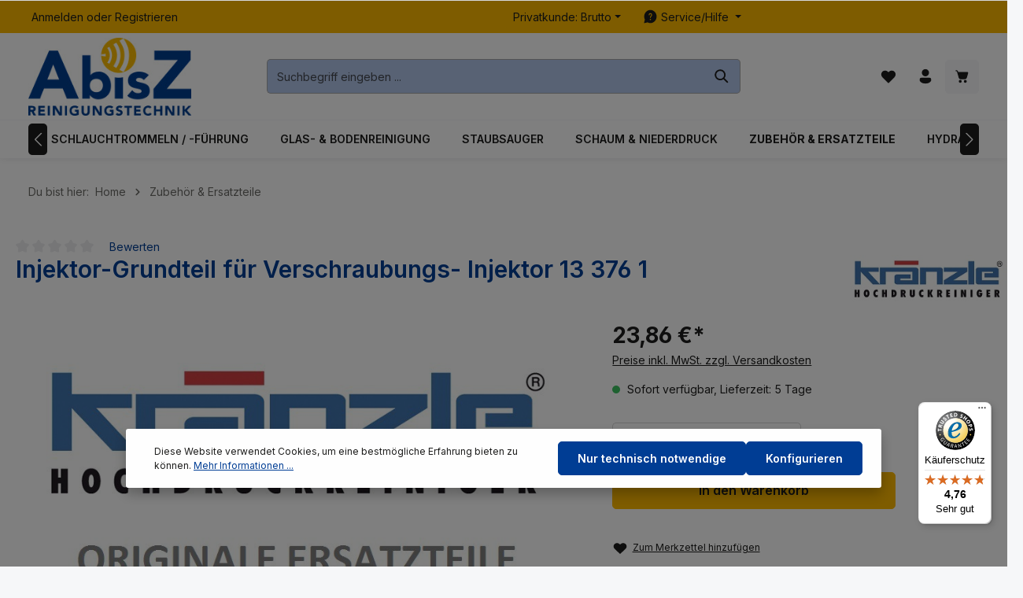

--- FILE ---
content_type: text/html; charset=UTF-8
request_url: https://www.azreinigungstechnik.de/Injektor-Grundteil-fuer-Verschraubungs-Injektor-13-376-1
body_size: 37611
content:

<!DOCTYPE html>

<html lang="de-DE"
      itemscope="itemscope"
      itemtype="https://schema.org/WebPage">

                                
    <head>
                                    <meta charset="utf-8">
            
                            <meta name="viewport"
                      content="width=device-width, initial-scale=1, shrink-to-fit=no">
            
                            <meta name="author"
                      content="">
                <meta name="robots"
                      content="index,follow">
                <meta name="revisit-after"
                      content="15 days">
                <meta name="keywords"
                      content="">
                <meta name="description"
                      content="Injektor-Grundteil für Verschraubungs- Injektor 13 376 1 von Kränzle - jetzt günstig bei ☆ azreinigungstechnik.de online bestellen ✓ schnelle Lieferung ✓ zuverlässig">
            
                                <meta property="og:type"
          content="product">
    <meta property="og:site_name"
          content="azreinigungstechnik.de">
    <meta property="og:url"
          content="https://www.azreinigungstechnik.de/Injektor-Grundteil-fuer-Verschraubungs-Injektor-13-376-1">
    <meta property="og:title"
          content="Injektor-Grundteil für Verschraubungs- Injektor 13 376 1 | KRA133801">

    <meta property="og:description"
          content="Injektor-Grundteil für Verschraubungs- Injektor 13 376 1 von Kränzle - jetzt günstig bei ☆ azreinigungstechnik.de online bestellen ✓ schnelle Lieferung ✓ zuverlässig">
    <meta property="og:image"
          content="https://www.azreinigungstechnik.de/media/d1/7e/19/1702544395/38161947536b62b5cab7e.jpg?ts=1732522288">

            <meta property="product:brand"
              content="Kränzle">
    
                        <meta property="product:price:amount"
          content="23.86">
    <meta property="product:price:currency"
          content="EUR">
    <meta property="product:product_link"
          content="https://www.azreinigungstechnik.de/Injektor-Grundteil-fuer-Verschraubungs-Injektor-13-376-1">

    <meta name="twitter:card"
          content="product">
    <meta name="twitter:site"
          content="azreinigungstechnik.de">
    <meta name="twitter:title"
          content="Injektor-Grundteil für Verschraubungs- Injektor 13 376 1 | KRA133801">
    <meta name="twitter:description"
          content="Injektor-Grundteil für Verschraubungs- Injektor 13 376 1 von Kränzle - jetzt günstig bei ☆ azreinigungstechnik.de online bestellen ✓ schnelle Lieferung ✓ zuverlässig">
    <meta name="twitter:image"
          content="https://www.azreinigungstechnik.de/media/d1/7e/19/1702544395/38161947536b62b5cab7e.jpg?ts=1732522288">


    

    
                            <meta itemprop="copyrightHolder"
                      content="azreinigungstechnik.de">
                <meta itemprop="copyrightYear"
                      content="">
                <meta itemprop="isFamilyFriendly"
                      content="true">
                <meta itemprop="image"
                      content="https://www.azreinigungstechnik.de/media/5b/8f/70/1705313656/azreinigungstechnik-shop-logo.jpg?ts=1705313656">
            
                        <meta name="theme-color"
              content="#ffffff">
    
                                                
                    <link rel="shortcut icon"
                  href="https://www.azreinigungstechnik.de/media/9f/62/39/1705313677/az-favicon.png?ts=1705313677">
        
                                <link rel="apple-touch-icon"
                  sizes="180x180"
                  href="https://www.azreinigungstechnik.de/media/9f/62/39/1705313677/az-favicon.png?ts=1705313677">
                    
            
    
    <link rel="canonical" href="https://www.azreinigungstechnik.de/Injektor-Grundteil-fuer-Verschraubungs-Injektor-13-376-1">

                    <title itemprop="name">Injektor-Grundteil für Verschraubungs- Injektor 13 376 1 | KRA133801</title>
        
                                                                            <link rel="stylesheet"
                      href="https://www.azreinigungstechnik.de/theme/1658704c4bb7794c4f72253a195ff5d8/css/all.css?1766495512">
                                    

                
                
                
                        <script>
        window.features = {"V6_5_0_0":true,"v6.5.0.0":true,"V6_6_0_0":true,"v6.6.0.0":true,"V6_7_0_0":false,"v6.7.0.0":false,"DISABLE_VUE_COMPAT":false,"disable.vue.compat":false,"ACCESSIBILITY_TWEAKS":false,"accessibility.tweaks":false,"ADMIN_VITE":false,"admin.vite":false,"TELEMETRY_METRICS":false,"telemetry.metrics":false,"CACHE_REWORK":false,"cache.rework":false,"PAYPAL_SETTINGS_TWEAKS":false,"paypal.settings.tweaks":false,"FEATURE_SWAGCMSEXTENSIONS_1":true,"feature.swagcmsextensions.1":true,"FEATURE_SWAGCMSEXTENSIONS_2":true,"feature.swagcmsextensions.2":true,"FEATURE_SWAGCMSEXTENSIONS_8":true,"feature.swagcmsextensions.8":true,"FEATURE_SWAGCMSEXTENSIONS_63":true,"feature.swagcmsextensions.63":true};
    </script>
        
                                                    
            <script>
            window.dataLayer = window.dataLayer || [];
            function gtag() { dataLayer.push(arguments); }

            (() => {
                const analyticsStorageEnabled = document.cookie.split(';').some((item) => item.trim().includes('google-analytics-enabled=1'));
                const adsEnabled = document.cookie.split(';').some((item) => item.trim().includes('google-ads-enabled=1'));

                // Always set a default consent for consent mode v2
                gtag('consent', 'default', {
                    'ad_user_data': adsEnabled ? 'granted' : 'denied',
                    'ad_storage': adsEnabled ? 'granted' : 'denied',
                    'ad_personalization': adsEnabled ? 'granted' : 'denied',
                    'analytics_storage': analyticsStorageEnabled ? 'granted' : 'denied'
                });
            })();
        </script>
            

                
                        <script data-plugin="zenitGravityCustomHeadJs">
                <!-- Begin eTrusted bootstrap tag -->
<script src="https://integrations.etrusted.com/applications/widget.js/v2" async defer>
<!-- End eTrusted bootstrap tag -->
            </script>
            
                            
        
        
                            
                    
                                        


                                                                                                                                                                                                
    <!-- added by Trusted Shops app: Start -->
    <script src="https://integrations.etrusted.com/applications/widget.js/v2" async defer></script>
    <!-- End -->
                        
                            
            
                
                                    <script>
                    window.useDefaultCookieConsent = true;
                </script>
                    
                                    <script>
                window.activeNavigationId = '018c63f4d940701a8fa0215abd441b95';
                window.router = {
                    'frontend.cart.offcanvas': '/checkout/offcanvas',
                    'frontend.cookie.offcanvas': '/cookie/offcanvas',
                    'frontend.checkout.finish.page': '/checkout/finish',
                    'frontend.checkout.info': '/widgets/checkout/info',
                    'frontend.menu.offcanvas': '/widgets/menu/offcanvas',
                    'frontend.cms.page': '/widgets/cms',
                    'frontend.cms.navigation.page': '/widgets/cms/navigation',
                    'frontend.account.addressbook': '/widgets/account/address-book',
                    'frontend.country.country-data': '/country/country-state-data',
                    'frontend.app-system.generate-token': '/app-system/Placeholder/generate-token',
                    };
                window.salesChannelId = '018c63f4e2bf7140848d7c2ec312cd13';
            </script>
        

        
    <script>
        window.router['widgets.swag.cmsExtensions.quickview'] = '/swag/cms-extensions/quickview';
        window.router['widgets.swag.cmsExtensions.quickview.variant'] = '/swag/cms-extensions/quickview/variant';
    </script>

                                <script>
                
                window.breakpoints = {"xs":0,"sm":576,"md":768,"lg":992,"xl":1200,"xxl":1400};
            </script>
        
                                    <script>
                    window.customerLoggedInState = 0;

                    window.wishlistEnabled = 1;
                </script>
                    
                        
                            <script>
                window.themeAssetsPublicPath = 'https://www.azreinigungstechnik.de/theme/018c91f6798b72bc8073d25765f40c64/assets/';
            </script>
        
                                                            <script>
                        window.themeJsPublicPath = 'https://www.azreinigungstechnik.de/theme/1658704c4bb7794c4f72253a195ff5d8/js/';
                    </script>
                                            <script type="text/javascript" src="https://www.azreinigungstechnik.de/theme/1658704c4bb7794c4f72253a195ff5d8/js/storefront/storefront.js?1766495512" defer></script>
                                            <script type="text/javascript" src="https://www.azreinigungstechnik.de/theme/1658704c4bb7794c4f72253a195ff5d8/js/swag-pay-pal/swag-pay-pal.js?1766495512" defer></script>
                                            <script type="text/javascript" src="https://www.azreinigungstechnik.de/theme/1658704c4bb7794c4f72253a195ff5d8/js/swag-cms-extensions/swag-cms-extensions.js?1766495512" defer></script>
                                            <script type="text/javascript" src="https://www.azreinigungstechnik.de/theme/1658704c4bb7794c4f72253a195ff5d8/js/swag-amazon-pay/swag-amazon-pay.js?1766495512" defer></script>
                                            <script type="text/javascript" src="https://www.azreinigungstechnik.de/theme/1658704c4bb7794c4f72253a195ff5d8/js/loyxx-s-w6-category-tree-teaser/loyxx-s-w6-category-tree-teaser.js?1766495512" defer></script>
                                            <script type="text/javascript" src="https://www.azreinigungstechnik.de/theme/1658704c4bb7794c4f72253a195ff5d8/js/devert-tax-switch/devert-tax-switch.js?1766495512" defer></script>
                                            <script type="text/javascript" src="https://www.azreinigungstechnik.de/theme/1658704c4bb7794c4f72253a195ff5d8/js/nimbits-price-on-request-next/nimbits-price-on-request-next.js?1766495512" defer></script>
                                            <script type="text/javascript" src="https://www.azreinigungstechnik.de/theme/1658704c4bb7794c4f72253a195ff5d8/js/netzp-shopmanager6/netzp-shopmanager6.js?1766495512" defer></script>
                                            <script type="text/javascript" src="https://www.azreinigungstechnik.de/theme/1658704c4bb7794c4f72253a195ff5d8/js/diga-product-quick-edit/diga-product-quick-edit.js?1766495512" defer></script>
                                            <script type="text/javascript" src="https://www.azreinigungstechnik.de/theme/1658704c4bb7794c4f72253a195ff5d8/js/zenit-platform-gravity/zenit-platform-gravity.js?1766495512" defer></script>
                                                        

    
    
        </head>

        
                                                                                                                                                                                                
    <!-- added by Trusted Shops app: Start -->
    <script src="https://integrations.etrusted.com/applications/widget.js/v2" async defer></script>
    <!-- End -->
                        
        <body class="is-ctl-product is-act-index has-product-actions has-pw-toggle has-lbl-floating is-cms is-lo-full-width-boxed is-tb-default is-srch-default is-mn-offcanvas-lg">

            <div class="skip-to-content bg-primary-subtle text-primary-emphasis visually-hidden-focusable overflow-hidden">
            <div class="container d-flex justify-content-center">
                <a href="#content-main" class="skip-to-content-link d-inline-flex text-decoration-underline m-1 p-2 fw-bold gap-2">
                    Zum Hauptinhalt springen
                </a>
            </div>
        </div>
    
    
                <noscript class="noscript-main">
                
    <div role="alert"
                  class="alert alert-info alert-has-icon">
                                                                        
                                                                    
                                    
                <span class="icon icon-info" aria-hidden="true">
                                        <svg xmlns="http://www.w3.org/2000/svg" xmlns:xlink="http://www.w3.org/1999/xlink" width="24" height="24" viewBox="0 0 24 24"><defs><path d="M12 7c.5523 0 1 .4477 1 1s-.4477 1-1 1-1-.4477-1-1 .4477-1 1-1zm1 9c0 .5523-.4477 1-1 1s-1-.4477-1-1v-5c0-.5523.4477-1 1-1s1 .4477 1 1v5zm11-4c0 6.6274-5.3726 12-12 12S0 18.6274 0 12 5.3726 0 12 0s12 5.3726 12 12zM12 2C6.4772 2 2 6.4772 2 12s4.4772 10 10 10 10-4.4772 10-10S17.5228 2 12 2z" id="icons-default-info" /></defs><use xlink:href="#icons-default-info" fill="#758CA3" fill-rule="evenodd" /></svg>
                    </span>
                                                        
                                    
                    <div class="alert-content-container">
                                                    
                                                        <div class="alert-content">                                                    Um unseren Shop in vollem Umfang nutzen zu können, empfehlen wir Ihnen Javascript in Ihrem Browser zu aktivieren.
                                                                </div>                
                                                                </div>
            </div>
            </noscript>
        

                
    <div class="page-wrapper">

                                                                                                                                                                                                                                                                                
                                                                
                                
                        
                        
                        
                                        
                                                            
                                    
            
            
            
            
                        
                                    
                                                                            
                        
                
            <header
                class="header-main header-multi-line header-multi-line-mobile header-logo-left"
                data-zen-sticky-header="true"
                data-zen-sticky-header-options="{&quot;viewports&quot;:[&quot;XXL&quot;,&quot;XS&quot;,&quot;SM&quot;,&quot;MD&quot;,&quot;LG&quot;,&quot;XL&quot;],&quot;scrollOffset&quot;:&quot;&quot;,&quot;autoHide&quot;:true}"
                                    data-zen-header-tooltips="true"
                    data-zen-header-tooltips-options="{&quot;tooltipPlacement&quot;:&quot;top&quot;}"
                            >
                <div class="header-inner">
                                                                	                    
                                                    <div class="collapse show"
                     id="topBarCollapse">
                                            
    <div class="top-bar d-none d-lg-flex">
        <div class="container">
                                        <nav class="top-bar-nav" aria-label="Shop-Einstellungen">
                                                                            <div class="top-bar-nav-item top-bar-login-register d-none d-lg-flex">
            <span class="top-bar-login">
                            <a href="/account/login"
                   title="Anmelden"
                   class="top-bar-login-item">
                    Anmelden
                </a>
                    </span>
        <span>oder</span>
        <span class="top-bar-register">
                            <a href="/account/login"
                   title="Registrieren"
                   class="top-bar-register-item">
                    Registrieren
                </a>
                    </span>
        </div>
                                            
                                                                
                                            <div class="top-bar-nav-item top-bar-navigation-group d-none d-lg-flex">
                                                                                                                                                    <div class="top-bar-nav-item top-bar-taxswitch">
                                                        <div class="taxswitch-menu dropdown">
                                                            <button class="btn dropdown-toggle top-bar-nav-btn"
                                        type="button"
                                        data-bs-toggle="dropdown"
                                        data-taxswitch-open-cookiewarning-modal="true"
                                        aria-haspopup="true"
                                        aria-expanded="false">
                                                                                                                                                                                                        <span>Privatkunde: Brutto</span>
                                                                    </button>
                            
                                                            <div class="top-bar-list dropdown-menu dropdown-menu-right"
                                    aria-labelledby="taxswitchDropdown">
                                                                            <div class="top-bar-list-item dropdown-item item-checked">
                                            <label data-taxswitch-set-toggle="CookieWarningModal" class="top-bar-list-label">
                                                                                                                                                                                                                    Gewerbekunde: Netto
                                            </label>
                                        </div>
                                                                    </div>
                                                    </div>
                                        </div>
                            
                                                        
                                    

                                                                                                                    
                                                                
                                                                                            
                                                                        
            <div class="top-bar-nav-item top-bar-menu">
                            <div class="service-menu dropdown">
                    <button class="btn dropdown-toggle top-bar-nav-btn"
                            type="button"
                            id="serviceMenuDropdown-offcanvas"
                            data-bs-toggle="dropdown"
                            aria-haspopup="true"
                            aria-expanded="false">
                                        
                                                
                <span class="icon icon-help icon-sm">
                                        <svg xmlns="http://www.w3.org/2000/svg" xmlns:xlink="http://www.w3.org/1999/xlink" width="24" height="24" viewBox="0 0 24 24"><defs><path d="M12 2c5.523 0 10 4.477 10 10s-4.477 10-10 10a9.96 9.96 0 0 1-4.644-1.142l-4.29 1.117a.85.85 0 0 1-1.037-1.036l1.116-4.289A9.959 9.959 0 0 1 2 12C2 6.477 6.477 2 12 2Zm0 13.5a1 1 0 1 0 0 2 1 1 0 0 0 0-2Zm0-8.75A2.75 2.75 0 0 0 9.25 9.5a.75.75 0 0 0 1.493.102l.014-.23a1.25 1.25 0 0 1 2.493.128c0 .539-.135.805-.645 1.332l-.304.31c-.754.784-1.051 1.347-1.051 2.358a.75.75 0 0 0 1.5 0c0-.539.135-.805.645-1.332l.304-.31c.754-.784 1.051-1.347 1.051-2.358A2.75 2.75 0 0 0 12 6.75Z" id="icons-fluent-solid-help" /></defs><use xlink:href="#icons-fluent-solid-help" /></svg>
                    </span>
                            <span class="top-bar-nav-text">Service/Hilfe</span>
                    </button>
                                                                    <div class="dropdown-menu "
                             aria-labelledby="serviceMenuDropdown-offcanvas">
                                                            <a class="top-bar-list-item dropdown-item"
                                   href="https://www.azreinigungstechnik.de/Shop-Service/Kontakt/"
                                                                      title="Kontakt">Kontakt</a>
                                                            <a class="top-bar-list-item dropdown-item"
                                   href="https://www.azreinigungstechnik.de/Shop-Service/Hilfeartikel/"
                                                                      title="Hilfeartikel">Hilfeartikel</a>
                                                            <a class="top-bar-list-item dropdown-item"
                                   href="https://www.azreinigungstechnik.de/Downloads/"
                                                                      title="Downloads">Downloads</a>
                                                            <a class="top-bar-list-item dropdown-item"
                                   href="https://www.azreinigungstechnik.de/Shop-Service/Defektes-Produkt/"
                                                                      title="Defektes Produkt">Defektes Produkt</a>
                                                            <a class="top-bar-list-item dropdown-item"
                                   href="https://www.azreinigungstechnik.de/Shop-Service/Zahlung-und-Versand/"
                                                                      title="Zahlung und Versand">Zahlung und Versand</a>
                                                            <a class="top-bar-list-item dropdown-item"
                                   href="https://www.azreinigungstechnik.de/Shop-Service/Widerrufsrecht/"
                                                                      title="Widerrufsrecht">Widerrufsrecht</a>
                                                            <a class="top-bar-list-item dropdown-item"
                                   href="https://www.azreinigungstechnik.de/Shop-Service/AGB/"
                                                                      title="AGB">AGB</a>
                                                            <a class="top-bar-list-item dropdown-item"
                                   href="https://www.azreinigungstechnik.de/Shop-Service/Datenschutz/"
                                                                      title="Datenschutz">Datenschutz</a>
                                                    </div>
                                    </div>
                    </div>
                                                                
                                                                                                                </div>
                                    </nav>
                    </div>
    </div>
                </div>
                        

                <div class="nav-header ">
            <div class="container">
                <div class="header-row row gx-1 align-items-center ">
                                                                <div class="header-logo-col col-12 col-md-auto col-xl-3 order-1">
                                <div class="header-logo-main">
                    <a class="header-logo-main-link"
               href="/"
               title="Zur Startseite gehen">
                                
                        <picture class="header-logo-picture">
                                                                            
                                                                            
                                                                                    <img src="https://www.azreinigungstechnik.de/media/5b/8f/70/1705313656/azreinigungstechnik-shop-logo.jpg?ts=1705313656"
                                     alt="Zur Startseite gehen"
                                     class="img-fluid header-logo-main-img">
                                                                        </picture>
                
            </a>
            </div>
                        </div>
                    
                    
                    
                                                                <div class="header-menu-button col-auto d-xl-none order-2 order-md-3"
                             data-zen-tooltip-title="Menü">
                                                                    <button
                                            class="btn nav-main-toggle-btn header-actions-btn"
                                            type="button"
                                            data-off-canvas-menu="true"
                                            aria-label="Menü"
                                        >
                                                                                                            
                                                
                <span class="icon icon-stack">
                                        <svg xmlns="http://www.w3.org/2000/svg" xmlns:xlink="http://www.w3.org/1999/xlink" width="24" height="24" viewBox="0 0 24 24"><defs><path d="M2.75 18h12.5a.75.75 0 0 1 .102 1.493l-.102.007H2.75a.75.75 0 0 1-.102-1.494L2.75 18h12.5-12.5Zm0-6.5h18.5a.75.75 0 0 1 .102 1.493L21.25 13H2.75a.75.75 0 0 1-.102-1.493l.102-.007h18.5-18.5Zm0-6.497h15.5a.75.75 0 0 1 .102 1.493l-.102.007H2.75a.75.75 0 0 1-.102-1.493l.102-.007h15.5-15.5Z" id="icons-fluent-solid-stack" /></defs><use xlink:href="#icons-fluent-solid-stack" /></svg>
                    </span>
                                                                                        </button>
                                    
                        </div>
                    
                                                                                            <div class="header-search-col col-12 col-sm-auto col-xl-6 order-4 order-sm-2 ms-auto ms-xl-0 me-xl-0">

                                
                                
    <div class="collapse"
         id="searchCollapse">
        <div class="header-search">
                            <form action="/search"
                      method="get"
                      data-search-widget="true"
                      data-search-widget-options="{&quot;searchWidgetMinChars&quot;:3}"
                      data-url="/suggest?search="
                      class="header-search-form">
                            <div class="input-group has-validation">
                                        <input type="search"
                                       name="search"
                                       class="form-control header-search-input"
                                       autocomplete="off"
                                       autocapitalize="off"
                                       placeholder="Suchbegriff eingeben ..."
                                       aria-label="Suchbegriff eingeben ..."
                                       value=""
                                >
                            

                            <button class="btn header-close-btn js-search-close-btn d-none"
                    type="button"
                    aria-label="Die Dropdown-Suche schließen">
                <span class="header-close-icon">
                                    
                                                
                <span class="icon icon-x">
                                        <svg xmlns="http://www.w3.org/2000/svg" xmlns:xlink="http://www.w3.org/1999/xlink" width="24" height="24" viewBox="0 0 24 24"><defs><path d="m4.397 4.554.073-.084a.75.75 0 0 1 .976-.073l.084.073L12 10.939l6.47-6.47a.75.75 0 1 1 1.06 1.061L13.061 12l6.47 6.47a.75.75 0 0 1 .072.976l-.073.084a.75.75 0 0 1-.976.073l-.084-.073L12 13.061l-6.47 6.47a.75.75 0 0 1-1.06-1.061L10.939 12l-6.47-6.47a.75.75 0 0 1-.072-.976l.073-.084-.073.084Z" id="icons-fluent-solid-x" /></defs><use xlink:href="#icons-fluent-solid-x" /></svg>
                    </span>
                    </span>
            </button>
        
                                        <button type="submit"
                                        class="btn header-search-btn"
                                        aria-label="Suchen">
                                    <span class="header-search-icon">
                                                        
                                                
                <span class="icon icon-search">
                                        <svg xmlns="http://www.w3.org/2000/svg" xmlns:xlink="http://www.w3.org/1999/xlink" width="24" height="24" viewBox="0 0 24 24"><defs><path d="M10 2.5a7.5 7.5 0 0 1 5.964 12.048l4.743 4.745a1 1 0 0 1-1.32 1.497l-.094-.083-4.745-4.743A7.5 7.5 0 1 1 10 2.5Zm0 2a5.5 5.5 0 1 0 0 11 5.5 5.5 0 0 0 0-11Z" id="icons-fluent-solid-search" /></defs><use xlink:href="#icons-fluent-solid-search" /></svg>
                    </span>
                                        </span>
                                </button>
                            
    </div>
                </form>
                    </div>
    </div>
                            </div>
                                            
                                                                <div class="header-actions-col col-auto order-3 ms-auto ms-sm-0 ms-xl-auto">
                            <div class="row gx-1 justify-content-end">
                                                                                                        <div class="col-auto d-sm-none">
                                        <div class="search-toggle"
                                             data-zen-tooltip-title="Suchen">
                                            <button class="btn header-actions-btn search-toggle-btn js-search-toggle-btn collapsed"
                                                    type="button"
                                                                                                            data-bs-toggle="collapse"
                                                        data-bs-target="#searchCollapse"
                                                        aria-expanded="false"
                                                        aria-controls="searchCollapse"
                                                                                                        aria-label="Suchen">
                                                                
                                                
                <span class="icon icon-search">
                                        <svg xmlns="http://www.w3.org/2000/svg" xmlns:xlink="http://www.w3.org/1999/xlink" width="24" height="24" viewBox="0 0 24 24"><use xlink:href="#icons-fluent-solid-search" /></svg>
                    </span>
                                                                    
                                                
                <span class="icon icon-x icon-search-close d-none">
                                        <svg xmlns="http://www.w3.org/2000/svg" xmlns:xlink="http://www.w3.org/1999/xlink" width="24" height="24" viewBox="0 0 24 24"><use xlink:href="#icons-fluent-solid-x" /></svg>
                    </span>
                                                </button>
                                        </div>
                                    </div>
                                

                
                                                                                                                                                <div class="col-auto">
                                            <div class="header-wishlist"
                                                 data-zen-tooltip-title="Merkzettel">
                                                <a class="btn header-wishlist-btn header-actions-btn"
                                                   href="/wishlist"
                                                   title="Merkzettel"
                                                   aria-label="Merkzettel">
                                                        
            <span class="header-wishlist-icon">
                            
                                                
                <span class="icon icon-heart">
                                        <svg xmlns="http://www.w3.org/2000/svg" xmlns:xlink="http://www.w3.org/1999/xlink" width="24" height="24" viewBox="0 0 24 24"><defs><path d="m12.82 5.58-.82.822-.824-.824a5.375 5.375 0 1 0-7.601 7.602l7.895 7.895a.75.75 0 0 0 1.06 0l7.902-7.897a5.376 5.376 0 0 0-.001-7.599 5.38 5.38 0 0 0-7.611 0Z" id="icons-fluent-solid-heart" /></defs><use xlink:href="#icons-fluent-solid-heart" /></svg>
                    </span>
            </span>
    
    
    
        <span class="badge header-wishlist-badge"
          id="wishlist-basket"
          data-wishlist-storage="true"
          data-wishlist-storage-options="{&quot;listPath&quot;:&quot;\/wishlist\/list&quot;,&quot;mergePath&quot;:&quot;\/wishlist\/merge&quot;,&quot;pageletPath&quot;:&quot;\/wishlist\/merge\/pagelet&quot;}"
          data-wishlist-widget="true"
          data-wishlist-widget-options="{&quot;showCounter&quot;:true}"
    ></span>
                                                </a>
                                            </div>
                                        </div>
                                                                    
                                                                                                    <div class="col-auto">
                                        <div class="account-menu"
                                             data-zen-tooltip-title="Ihr Konto">
                                                <div class="dropdown">
            <button class="btn account-menu-btn header-actions-btn"
            type="button"
            id="accountWidget"
            data-account-menu="true"
            data-bs-toggle="dropdown"
            aria-haspopup="true"
            aria-expanded="false"
            aria-label="Ihr Konto"
            title="Ihr Konto">
                        
                                                
                <span class="icon icon-avatar">
                                        <svg xmlns="http://www.w3.org/2000/svg" xmlns:xlink="http://www.w3.org/1999/xlink" width="24" height="24" viewBox="0 0 24 24"><defs><path d="M17.754 14a2.249 2.249 0 0 1 2.25 2.249v.918a2.75 2.75 0 0 1-.513 1.599C17.945 20.929 15.42 22 12 22c-3.422 0-5.945-1.072-7.487-3.237a2.75 2.75 0 0 1-.51-1.595v-.92a2.249 2.249 0 0 1 2.249-2.25h11.501ZM12 2.004a5 5 0 1 1 0 10 5 5 0 0 1 0-10Z" id="icons-fluent-solid-avatar" /></defs><use xlink:href="#icons-fluent-solid-avatar" /></svg>
                    </span>
    
                    </button>

                <div class="dropdown-menu dropdown-menu-end account-menu-dropdown shadow js-account-menu-dropdown"
         aria-labelledby="accountWidget">
        

        
            <div class="offcanvas-header">
                <button class="btn offcanvas-close js-offcanvas-close">
                                            
                                                
                <span class="icon icon-x icon-md">
                                        <svg xmlns="http://www.w3.org/2000/svg" xmlns:xlink="http://www.w3.org/1999/xlink" width="24" height="24" viewBox="0 0 24 24"><use xlink:href="#icons-fluent-solid-x" /></svg>
                    </span>
            
        <span class="offcanvas-title">
                            Ihr Konto
        </span>
    </button>
        </div>
    
            <div class="offcanvas-body">
                <div class="account-menu">
        
                                    <div class="account-menu-login">
                                            <a href="/account/login"
                           title="Anmelden"
                           class="btn btn-primary account-menu-login-button">
                            Anmelden
                        </a>
                    
                                            <div class="account-menu-register">
                            oder <a href="/account/login"
                                                                            title="Registrieren">registrieren</a>
                        </div>
                                    </div>
                    
                    <div class="account-menu-links">
                    <div class="header-account-menu">
        <div class="card account-menu-inner">
                                        
                                                <nav class="list-group list-group-flush account-aside-list-group">
                                                                                    <a href="/account"
                                   title="Übersicht"
                                   class="list-group-item list-group-item-action account-aside-item"
                                   >
                                    Übersicht
                                </a>
                            
                                                            <a href="/account/profile"
                                   title="Persönliches Profil"
                                   class="list-group-item list-group-item-action account-aside-item"
                                   >
                                    Persönliches Profil
                                </a>
                            
                                                            <a href="/account/address"
                                   title="Adressen"
                                   class="list-group-item list-group-item-action account-aside-item"
                                   >
                                    Adressen
                                </a>
                            
                                                                                                                        <a href="/account/payment"
                                   title="Zahlungsarten"
                                   class="list-group-item list-group-item-action account-aside-item"
                                   >
                                    Zahlungsarten
                                </a>
                                                            
                                                            <a href="/account/order"
                                   title="Bestellungen"
                                   class="list-group-item list-group-item-action account-aside-item"
                                   >
                                    Bestellungen
                                </a>
                                                                        </nav>
                            
                                                </div>
    </div>
            </div>
            </div>
        </div>
        </div>
    </div>
                                        </div>
                                    </div>
                                
                                                                                                    <div class="col-auto">
                                        <div
                                            class="header-cart"
                                             data-off-canvas-cart="true"
                                             data-zen-tooltip-title="Warenkorb"
                                            >
                                            <a class="btn header-cart-btn header-actions-btn"
                                               href="/checkout/cart"
                                               data-cart-widget="true"
                                               title="Warenkorb"
                                               aria-label="Warenkorb">
                                                
                <span class="header-cart-icon">
                        
                                                
                <span class="icon icon-bag">
                                        <svg aria-label="Warenkorb" xmlns="http://www.w3.org/2000/svg" xmlns:xlink="http://www.w3.org/1999/xlink" width="24" height="24" viewBox="0 0 24 24"><defs><path d="M2.5 4.25a.75.75 0 0 1 .75-.75h.558c.95 0 1.52.639 1.845 1.233.217.396.374.855.497 1.271A1.29 1.29 0 0 1 6.25 6h12.498c.83 0 1.43.794 1.202 1.593l-1.828 6.409a2.75 2.75 0 0 1-2.644 1.996H9.53a2.75 2.75 0 0 1-2.652-2.022l-.76-2.772-1.26-4.248-.001-.008c-.156-.567-.302-1.098-.52-1.494C4.128 5.069 3.96 5 3.809 5H3.25a.75.75 0 0 1-.75-.75ZM9 21a2 2 0 1 0 0-4 2 2 0 0 0 0 4ZM16 21a2 2 0 1 0 0-4 2 2 0 0 0 0 4Z" id="icons-fluent-solid-bag" /></defs><use xlink:href="#icons-fluent-solid-bag" /></svg>
                    </span>
        </span>
        <span class="header-cart-total">
        0,00 €*
    </span>

                                                </a>
                                        </div>
                                    </div>
                                
                                                                                                                                                                                                                                                                                                                                
                                    
                                                                                                </div>
                        </div>
                                    </div>
            </div>

                                                </div>
    
                    
                                                                                                                                                                                    <div class="nav-main  nav-main-scroller">
                                                                                                                    <div class="main-navigation"
         id="mainNavigation"
                    data-flyout-menu="true"
                            data-zen-nav-scroller="true"
            >
                            <div class="container">
                                    <nav class="nav main-navigation-menu"
                        aria-label="Hauptnavigation"
                        itemscope="itemscope"
                        itemtype="https://schema.org/SiteNavigationElement">
                        
                            
                                                    
                                                                                            
                                    
    
                    
                            <a class="nav-link main-navigation-link nav-item-018c63f4d93d730f9c9b81757a786950 "
                href="https://www.azreinigungstechnik.de/Hochdruck-Pumpen/"
                itemprop="url"
                                                                                data-flyout-menu-trigger="018c63f4d93d730f9c9b81757a786950"
                                                    >

                                <div class="main-navigation-link-text has-children" data-hover="Hochdruck &amp; Pumpen">
                    <span class="main-navigation-link-name" data-hover="Hochdruck &amp; Pumpen" itemprop="name">Hochdruck &amp; Pumpen</span>

                                                                                                
                    
                                                                                                    
                                    </div>
            </a>

                    
                                    
                                                                                                    
                                    
    
                    
                            <a class="nav-link main-navigation-link nav-item-018c63f4d93f73928045cc2dcee5bdbe "
                href="https://www.azreinigungstechnik.de/Schlauchtrommeln-fuehrung/"
                itemprop="url"
                                                                                data-flyout-menu-trigger="018c63f4d93f73928045cc2dcee5bdbe"
                                                    >

                                <div class="main-navigation-link-text has-children" data-hover="Schlauchtrommeln / -führung">
                    <span class="main-navigation-link-name" data-hover="Schlauchtrommeln / -führung" itemprop="name">Schlauchtrommeln / -führung</span>

                                                                                                
                    
                                                                                                    
                                    </div>
            </a>

                    
                                    
                                                                                                    
                                    
    
                    
                            <a class="nav-link main-navigation-link nav-item-018c63f4d93f73928045cc2dd4d2c752 "
                href="https://www.azreinigungstechnik.de/Glas-Bodenreinigung/"
                itemprop="url"
                                                                                data-flyout-menu-trigger="018c63f4d93f73928045cc2dd4d2c752"
                                                    >

                                <div class="main-navigation-link-text has-children" data-hover="Glas- &amp; Bodenreinigung">
                    <span class="main-navigation-link-name" data-hover="Glas- &amp; Bodenreinigung" itemprop="name">Glas- &amp; Bodenreinigung</span>

                                                                                                
                    
                                                                                                    
                                    </div>
            </a>

                    
                                    
                                                                                                    
                                    
    
                    
                            <a class="nav-link main-navigation-link nav-item-018c63f4d93f73928045cc2dd876c82e "
                href="https://www.azreinigungstechnik.de/Staubsauger/"
                itemprop="url"
                                                                                data-flyout-menu-trigger="018c63f4d93f73928045cc2dd876c82e"
                                                    >

                                <div class="main-navigation-link-text has-children" data-hover="Staubsauger">
                    <span class="main-navigation-link-name" data-hover="Staubsauger" itemprop="name">Staubsauger</span>

                                                                                                
                    
                                                                                                    
                                    </div>
            </a>

                    
                                    
                                                                                                    
                                    
    
                    
                            <a class="nav-link main-navigation-link nav-item-018c63f4d940701a8fa0215ab7afa6f5 "
                href="https://www.azreinigungstechnik.de/Schaum-Niederdruck/"
                itemprop="url"
                                                                                data-flyout-menu-trigger="018c63f4d940701a8fa0215ab7afa6f5"
                                                    >

                                <div class="main-navigation-link-text has-children" data-hover="Schaum &amp; Niederdruck">
                    <span class="main-navigation-link-name" data-hover="Schaum &amp; Niederdruck" itemprop="name">Schaum &amp; Niederdruck</span>

                                                                                                
                    
                                                                                                    
                                    </div>
            </a>

                    
                                    
                                                                                                    
                                    
    
                    
                            <a class="nav-link main-navigation-link nav-item-018c63f4d940701a8fa0215abd441b95  active"
                href="https://www.azreinigungstechnik.de/Zubehoer-Ersatzteile/"
                itemprop="url"
                                                                                data-flyout-menu-trigger="018c63f4d940701a8fa0215abd441b95"
                                                    >

                                <div class="main-navigation-link-text has-children" data-hover="Zubehör &amp; Ersatzteile">
                    <span class="main-navigation-link-name" data-hover="Zubehör &amp; Ersatzteile" itemprop="name">Zubehör &amp; Ersatzteile</span>

                                                                                                
                    
                                                                                                    
                                    </div>
            </a>

                    
                                    
                                                                                                    
                                    
    
                    
                            <a class="nav-link main-navigation-link nav-item-018c63f4d94172638706ed1d235a1638 "
                href="https://www.azreinigungstechnik.de/Hydraulik/"
                itemprop="url"
                                                                                data-flyout-menu-trigger="018c63f4d94172638706ed1d235a1638"
                                                    >

                                <div class="main-navigation-link-text has-children" data-hover="Hydraulik">
                    <span class="main-navigation-link-name" data-hover="Hydraulik" itemprop="name">Hydraulik</span>

                                                                                                
                    
                                                                                                    
                                    </div>
            </a>

                    
                                    
                                                                                                    
                                    
    
                    
                            <a class="nav-link main-navigation-link nav-item-018c63f4d94373a4b34c3cee44f5d89f "
                href="https://www.azreinigungstechnik.de/Aktion/"
                itemprop="url"
                                >

                                <div class="main-navigation-link-text" data-hover="Aktion">
                    <span class="main-navigation-link-name" data-hover="Aktion" itemprop="name">Aktion</span>

                                                                                                
                    
                                                                                                    
                                    </div>
            </a>

                    
                                    
                                                                                </nav>
                

                                                                                        <div class="main-navigation-scroller-controls-prev">
                                                                                    
                                    
                <span class="icon icon-arrow-head-left icon-xs">
                                        <svg xmlns="http://www.w3.org/2000/svg" xmlns:xlink="http://www.w3.org/1999/xlink" width="24" height="24" viewBox="0 0 24 24"><defs><path id="icons-default-arrow-head-left" d="m12.5 7.9142 10.2929 10.293c.3905.3904 1.0237.3904 1.4142 0 .3905-.3906.3905-1.0238 0-1.4143l-11-11c-.3905-.3905-1.0237-.3905-1.4142 0l-11 11c-.3905.3905-.3905 1.0237 0 1.4142.3905.3905 1.0237.3905 1.4142 0L12.5 7.9142z" /></defs><use transform="matrix(0 1 1 0 .5 -.5)" xlink:href="#icons-default-arrow-head-left" fill="#758CA3" fill-rule="evenodd" /></svg>
                    </span>
                                                                </div>
                                                                            <div class="main-navigation-scroller-controls-next">
                                                                                    
                                    
                <span class="icon icon-arrow-head-right icon-xs">
                                        <svg xmlns="http://www.w3.org/2000/svg" xmlns:xlink="http://www.w3.org/1999/xlink" width="24" height="24" viewBox="0 0 24 24"><defs><path id="icons-default-arrow-head-right" d="m11.5 7.9142 10.2929 10.293c.3905.3904 1.0237.3904 1.4142 0 .3905-.3906.3905-1.0238 0-1.4143l-11-11c-.3905-.3905-1.0237-.3905-1.4142 0l-11 11c-.3905.3905-.3905 1.0237 0 1.4142.3905.3905 1.0237.3905 1.4142 0L11.5 7.9142z" /></defs><use transform="rotate(90 11.5 12)" xlink:href="#icons-default-arrow-head-right" fill="#758CA3" fill-rule="evenodd" /></svg>
                    </span>
                                                                </div>
                                                                        </div>
        
                                                                                                                                                                                                                                                                                                                                                                                                                                                                                                                                                                                                                                                                                                                                                                                                                            
                                                                        <div class="navigation-flyouts">
                                                                                                                                                            
            <div class="navigation-flyout"
             data-flyout-menu-id="018c63f4d93d730f9c9b81757a786950">

                        <div class="navigation-flyout-inner">
                <div class="container">
                                                                                        
                        <div class="row navigation-flyout-bar">
                            <div class="col">
                    <div class="navigation-flyout-category-link">
                                                                                    <a class="nav-link"
                                   href="https://www.azreinigungstechnik.de/Hochdruck-Pumpen/"
                                   itemprop="url"
                                   title="Hochdruck &amp; Pumpen">
                                                                            Zur Kategorie Hochdruck &amp; Pumpen
                                                        
    
                <span class="icon icon-arrow-right icon-primary">
                                        <svg xmlns="http://www.w3.org/2000/svg" xmlns:xlink="http://www.w3.org/1999/xlink" width="16" height="16" viewBox="0 0 16 16"><defs><path id="icons-solid-arrow-right" d="M6.7071 6.2929c-.3905-.3905-1.0237-.3905-1.4142 0-.3905.3905-.3905 1.0237 0 1.4142l3 3c.3905.3905 1.0237.3905 1.4142 0l3-3c.3905-.3905.3905-1.0237 0-1.4142-.3905-.3905-1.0237-.3905-1.4142 0L9 8.5858l-2.2929-2.293z" /></defs><use transform="rotate(-90 9 8.5)" xlink:href="#icons-solid-arrow-right" fill="#758CA3" fill-rule="evenodd" /></svg>
                    </span>
                                                                        </a>
                                                                        </div>
                </div>
            
                            <div class="col-auto">
                    <div class="navigation-flyout-close js-close-flyout-menu">
                                                                                                    
                                                
                <span class="icon icon-x">
                                        <svg xmlns="http://www.w3.org/2000/svg" xmlns:xlink="http://www.w3.org/1999/xlink" width="24" height="24" viewBox="0 0 24 24"><use xlink:href="#icons-fluent-solid-x" /></svg>
                    </span>
                                                                            </div>
                </div>
                    </div>
    
    
            <div class="row navigation-flyout-content">
                <div class="col">
        <div class="navigation-flyout-categories">
                    
                    
    
        
    
    <div class="row navigation-flyout-categories is-level-0 has-media">
                                            
                                                        
                                
                
                <div class=" navigation-flyout-col">
                                                                                                                            <a class="nav-item nav-link navigation-flyout-link is-level-0"
                                   href="https://www.azreinigungstechnik.de/Hochdruck-Pumpen/Mobil-Kaltwasser/"
                                   itemprop="url"
                                                                      title="Mobil Kaltwasser">
                                    <span itemprop="name">Mobil Kaltwasser</span>

                                                                                                            </a>
                                                                        
                                                                                                    
        
    
        
    
    <div class="navigation-flyout-categories is-level-1">
                                            
                                                        
                                
                
                <div class="navigation-flyout-col">
                                                                                                                            <a class="nav-item nav-link navigation-flyout-link is-level-1"
                                   href="https://www.azreinigungstechnik.de/Hochdruck-Pumpen/Mobil-Kaltwasser/230-V/"
                                   itemprop="url"
                                                                      title="230 V">
                                    <span itemprop="name">230 V</span>

                                                                                                            </a>
                                                                        
                                                                                                    
        
    
        
    
    <div class="navigation-flyout-categories is-level-2">
            </div>
                                            
                                    </div>
                                                        
                                                        
                                
                
                <div class="navigation-flyout-col">
                                                                                                                            <a class="nav-item nav-link navigation-flyout-link is-level-1"
                                   href="https://www.azreinigungstechnik.de/Hochdruck-Pumpen/Mobil-Kaltwasser/400-V/"
                                   itemprop="url"
                                                                      title="400 V">
                                    <span itemprop="name">400 V</span>

                                                                                                            </a>
                                                                        
                                                                                                    
        
    
        
    
    <div class="navigation-flyout-categories is-level-2">
            </div>
                                            
                                    </div>
                                                        
                                                        
                                
                
                <div class="navigation-flyout-col">
                                                                                                                            <a class="nav-item nav-link navigation-flyout-link is-level-1"
                                   href="https://www.azreinigungstechnik.de/Hochdruck-Pumpen/Mobil-Kaltwasser/Kraftstoffbetrieben/"
                                   itemprop="url"
                                                                      title="Kraftstoffbetrieben">
                                    <span itemprop="name">Kraftstoffbetrieben</span>

                                                                                                            </a>
                                                                        
                                                                                                    
        
    
        
    
    <div class="navigation-flyout-categories is-level-2">
            </div>
                                            
                                    </div>
                        </div>
                                            
                                    </div>
                                                        
                                                        
                                
                
                <div class=" navigation-flyout-col">
                                                                                                                            <a class="nav-item nav-link navigation-flyout-link is-level-0"
                                   href="https://www.azreinigungstechnik.de/Hochdruck-Pumpen/Mobil-Heisswasser/"
                                   itemprop="url"
                                                                      title="Mobil Heißwasser">
                                    <span itemprop="name">Mobil Heißwasser</span>

                                                                                                            </a>
                                                                        
                                                                                                    
        
    
        
    
    <div class="navigation-flyout-categories is-level-1">
                                            
                                                        
                                
                
                <div class="navigation-flyout-col">
                                                                                                                            <a class="nav-item nav-link navigation-flyout-link is-level-1"
                                   href="https://www.azreinigungstechnik.de/Hochdruck-Pumpen/Mobil-Heisswasser/400-V-OEl-Diesel/"
                                   itemprop="url"
                                                                      title="400 V Öl / Diesel">
                                    <span itemprop="name">400 V Öl / Diesel</span>

                                                                                                            </a>
                                                                        
                                                                                                    
        
    
        
    
    <div class="navigation-flyout-categories is-level-2">
            </div>
                                            
                                    </div>
                                                        
                                                        
                                
                
                <div class="navigation-flyout-col">
                                                                                                                            <a class="nav-item nav-link navigation-flyout-link is-level-1"
                                   href="https://www.azreinigungstechnik.de/Hochdruck-Pumpen/Mobil-Heisswasser/400-V-Strom/"
                                   itemprop="url"
                                                                      title="400 V / Strom">
                                    <span itemprop="name">400 V / Strom</span>

                                                                                                            </a>
                                                                        
                                                                                                    
        
    
        
    
    <div class="navigation-flyout-categories is-level-2">
            </div>
                                            
                                    </div>
                                                        
                                                        
                                
                
                <div class="navigation-flyout-col">
                                                                                                                            <a class="nav-item nav-link navigation-flyout-link is-level-1"
                                   href="https://www.azreinigungstechnik.de/Hochdruck-Pumpen/Mobil-Heisswasser/230-V/"
                                   itemprop="url"
                                                                      title="230 V">
                                    <span itemprop="name">230 V</span>

                                                                                                            </a>
                                                                        
                                                                                                    
        
    
        
    
    <div class="navigation-flyout-categories is-level-2">
            </div>
                                            
                                    </div>
                                                        
                                                        
                                
                
                <div class="navigation-flyout-col">
                                                                                                                            <a class="nav-item nav-link navigation-flyout-link is-level-1"
                                   href="https://www.azreinigungstechnik.de/Hochdruck-Pumpen/Mobil-Heisswasser/Kraftstoffbetrieben/"
                                   itemprop="url"
                                                                      title="Kraftstoffbetrieben">
                                    <span itemprop="name">Kraftstoffbetrieben</span>

                                                                                                            </a>
                                                                        
                                                                                                    
        
    
        
    
    <div class="navigation-flyout-categories is-level-2">
            </div>
                                            
                                    </div>
                        </div>
                                            
                                    </div>
                                                        
                                                        
                                
                
                <div class=" navigation-flyout-col">
                                                                                                                            <a class="nav-item nav-link navigation-flyout-link is-level-0"
                                   href="https://www.azreinigungstechnik.de/Hochdruck-Pumpen/Stationaere-Reiniger/"
                                   itemprop="url"
                                                                      title="Stationäre Reiniger">
                                    <span itemprop="name">Stationäre Reiniger</span>

                                                                                                            </a>
                                                                        
                                                                                                    
        
    
        
    
    <div class="navigation-flyout-categories is-level-1">
                                            
                                                        
                                
                
                <div class="navigation-flyout-col">
                                                                                                                            <a class="nav-item nav-link navigation-flyout-link is-level-1"
                                   href="https://www.azreinigungstechnik.de/Hochdruck-Pumpen/Stationaere-Reiniger/Kaltwasser/"
                                   itemprop="url"
                                                                      title="Kaltwasser">
                                    <span itemprop="name">Kaltwasser</span>

                                                                                                            </a>
                                                                        
                                                                                                    
        
    
        
    
    <div class="navigation-flyout-categories is-level-2">
            </div>
                                            
                                    </div>
                                                        
                                                        
                                
                
                <div class="navigation-flyout-col">
                                                                                                                            <a class="nav-item nav-link navigation-flyout-link is-level-1"
                                   href="https://www.azreinigungstechnik.de/Hochdruck-Pumpen/Stationaere-Reiniger/Heisswasser/"
                                   itemprop="url"
                                                                      title="Heißwasser">
                                    <span itemprop="name">Heißwasser</span>

                                                                                                            </a>
                                                                        
                                                                                                    
        
    
        
    
    <div class="navigation-flyout-categories is-level-2">
            </div>
                                            
                                    </div>
                                                        
                                                        
                                
                
                <div class="navigation-flyout-col">
                                                                                                                            <a class="nav-item nav-link navigation-flyout-link is-level-1"
                                   href="https://www.azreinigungstechnik.de/Hochdruck-Pumpen/Stationaere-Reiniger/Eigene-Heizung/"
                                   itemprop="url"
                                                                      title="Eigene Heizung">
                                    <span itemprop="name">Eigene Heizung</span>

                                                                                                            </a>
                                                                        
                                                                                                    
        
    
        
    
    <div class="navigation-flyout-categories is-level-2">
            </div>
                                            
                                    </div>
                        </div>
                                            
                                    </div>
                                                        
                                                        
                                
                
                <div class=" navigation-flyout-col">
                                                                                                                            <a class="nav-item nav-link navigation-flyout-link is-level-0"
                                   href="https://www.azreinigungstechnik.de/Hochdruck-Pumpen/SB-Reiniger/"
                                   itemprop="url"
                                                                      title="SB Reiniger">
                                    <span itemprop="name">SB Reiniger</span>

                                                                                                            </a>
                                                                        
                                                                                                    
        
    
        
    
    <div class="navigation-flyout-categories is-level-1">
            </div>
                                            
                                    </div>
                                                        
                                                        
                                
                
                <div class=" navigation-flyout-col">
                                                                                                                            <a class="nav-item nav-link navigation-flyout-link is-level-0"
                                   href="https://www.azreinigungstechnik.de/Hochdruck-Pumpen/Hoechstdruckreiniger/"
                                   itemprop="url"
                                                                      title="Höchstdruckreiniger">
                                    <span itemprop="name">Höchstdruckreiniger</span>

                                                                                                            </a>
                                                                        
                                                                                                    
        
    
        
    
    <div class="navigation-flyout-categories is-level-1">
            </div>
                                            
                                    </div>
                                                        
                                                        
                                
                
                <div class=" navigation-flyout-col">
                                                                                                                            <a class="nav-item nav-link navigation-flyout-link is-level-0"
                                   href="https://www.azreinigungstechnik.de/Hochdruck-Pumpen/Haus-Garten-Reiniger/"
                                   itemprop="url"
                                                                      title="Haus &amp; Garten Reiniger">
                                    <span itemprop="name">Haus &amp; Garten Reiniger</span>

                                                                                                            </a>
                                                                        
                                                                                                    
        
    
        
    
    <div class="navigation-flyout-categories is-level-1">
            </div>
                                            
                                    </div>
                                                        
                                                        
                                
                
                <div class=" navigation-flyout-col">
                                                                                                                            <a class="nav-item nav-link navigation-flyout-link is-level-0"
                                   href="https://www.azreinigungstechnik.de/Hochdruck-Pumpen/Pumpen/"
                                   itemprop="url"
                                                                      title="Pumpen">
                                    <span itemprop="name">Pumpen</span>

                                                                                                            </a>
                                                                        
                                                                                                    
        
    
        
    
    <div class="navigation-flyout-categories is-level-1">
                                            
                                                        
                                
                
                <div class="navigation-flyout-col">
                                                                                                                            <a class="nav-item nav-link navigation-flyout-link is-level-1"
                                   href="https://www.azreinigungstechnik.de/Hochdruck-Pumpen/Pumpen/Interpump-Hochdruckpumpen/"
                                   itemprop="url"
                                                                      title="Interpump Hochdruckpumpen">
                                    <span itemprop="name">Interpump Hochdruckpumpen</span>

                                                                                                            </a>
                                                                        
                                                                                                    
        
    
        
    
    <div class="navigation-flyout-categories is-level-2">
            </div>
                                            
                                    </div>
                                                        
                                                        
                                
                
                <div class="navigation-flyout-col">
                                                                                                                            <a class="nav-item nav-link navigation-flyout-link is-level-1"
                                   href="https://www.azreinigungstechnik.de/Hochdruck-Pumpen/Pumpen/Motorpumpeneinheit/"
                                   itemprop="url"
                                                                      title="Motorpumpeneinheit">
                                    <span itemprop="name">Motorpumpeneinheit</span>

                                                                                                            </a>
                                                                        
                                                                                                    
        
    
        
    
    <div class="navigation-flyout-categories is-level-2">
            </div>
                                            
                                    </div>
                                                        
                                                        
                                
                
                <div class="navigation-flyout-col">
                                                                                                                            <a class="nav-item nav-link navigation-flyout-link is-level-1"
                                   href="https://www.azreinigungstechnik.de/Hochdruck-Pumpen/Pumpen/Fasspumpen/"
                                   itemprop="url"
                                                                      title="Fasspumpen">
                                    <span itemprop="name">Fasspumpen</span>

                                                                                                            </a>
                                                                        
                                                                                                    
        
    
        
    
    <div class="navigation-flyout-categories is-level-2">
            </div>
                                            
                                    </div>
                                                        
                                                        
                                
                
                <div class="navigation-flyout-col">
                                                                                                                            <a class="nav-item nav-link navigation-flyout-link is-level-1"
                                   href="https://www.azreinigungstechnik.de/Hochdruck-Pumpen/Pumpen/Tauchpumpen/"
                                   itemprop="url"
                                                                      title="Tauchpumpen">
                                    <span itemprop="name">Tauchpumpen</span>

                                                                                                            </a>
                                                                        
                                                                                                    
        
    
        
    
    <div class="navigation-flyout-categories is-level-2">
            </div>
                                            
                                    </div>
                        </div>
                                            
                                    </div>
                                                        
                                                        
                                
                
                <div class=" navigation-flyout-col">
                                                                                                                            <a class="nav-item nav-link navigation-flyout-link is-level-0"
                                   href="https://www.azreinigungstechnik.de/Hochdruck-Pumpen/Hotbox/"
                                   itemprop="url"
                                                                      title="Hotbox">
                                    <span itemprop="name">Hotbox</span>

                                                                                                            </a>
                                                                        
                                                                                                    
        
    
        
    
    <div class="navigation-flyout-categories is-level-1">
            </div>
                                            
                                    </div>
                                                        
                                                        
                                
                
                <div class=" navigation-flyout-col">
                                                                                                                            <a class="nav-item nav-link navigation-flyout-link is-level-0"
                                   href="https://www.azreinigungstechnik.de/Hochdruck-Pumpen/Gebrauchtteile-Hochdruck/"
                                   itemprop="url"
                                                                      title="Gebrauchtteile Hochdruck">
                                    <span itemprop="name">Gebrauchtteile Hochdruck</span>

                                                                                                            </a>
                                                                        
                                                                                                    
        
    
        
    
    <div class="navigation-flyout-categories is-level-1">
            </div>
                                            
                                    </div>
                                                        
                                                        
                                
                
                <div class=" navigation-flyout-col">
                                                                                                                            <a class="nav-item nav-link navigation-flyout-link is-level-0"
                                   href="https://www.azreinigungstechnik.de/Hochdruck-Pumpen/Zubehoer/"
                                   itemprop="url"
                                                                      title="Zubehör">
                                    <span itemprop="name">Zubehör</span>

                                                                                                            </a>
                                                                        
                                                                                                    
        
    
        
    
    <div class="navigation-flyout-categories is-level-1">
            </div>
                                            
                                    </div>
                                                        
                                                        
                                
                
                <div class=" navigation-flyout-col">
                                                                                                                            <a class="nav-item nav-link navigation-flyout-link is-level-0"
                                   href="https://www.azreinigungstechnik.de/Hochdruck-Pumpen/Mietgeraete-Hochdruck/"
                                   itemprop="url"
                                                                      title="Mietgeräte Hochdruck">
                                    <span itemprop="name">Mietgeräte Hochdruck</span>

                                                                                                            </a>
                                                                        
                                                                                                    
        
    
        
    
    <div class="navigation-flyout-categories is-level-1">
            </div>
                                            
                                    </div>
                        </div>

        </div>
    </div>

                        </div>
                                                            
                </div>
            </div>
        </div>
                                                                                                                                                                        
            <div class="navigation-flyout"
             data-flyout-menu-id="018c63f4d93f73928045cc2dcee5bdbe">

                        <div class="navigation-flyout-inner">
                <div class="container">
                                                                                        
                        <div class="row navigation-flyout-bar">
                            <div class="col">
                    <div class="navigation-flyout-category-link">
                                                                                    <a class="nav-link"
                                   href="https://www.azreinigungstechnik.de/Schlauchtrommeln-fuehrung/"
                                   itemprop="url"
                                   title="Schlauchtrommeln / -führung">
                                                                            Zur Kategorie Schlauchtrommeln / -führung
                                                        
    
                <span class="icon icon-arrow-right icon-primary">
                                        <svg xmlns="http://www.w3.org/2000/svg" xmlns:xlink="http://www.w3.org/1999/xlink" width="16" height="16" viewBox="0 0 16 16"><use transform="rotate(-90 9 8.5)" xlink:href="#icons-solid-arrow-right" fill="#758CA3" fill-rule="evenodd" /></svg>
                    </span>
                                                                        </a>
                                                                        </div>
                </div>
            
                            <div class="col-auto">
                    <div class="navigation-flyout-close js-close-flyout-menu">
                                                                                                    
                                                
                <span class="icon icon-x">
                                        <svg xmlns="http://www.w3.org/2000/svg" xmlns:xlink="http://www.w3.org/1999/xlink" width="24" height="24" viewBox="0 0 24 24"><use xlink:href="#icons-fluent-solid-x" /></svg>
                    </span>
                                                                            </div>
                </div>
                    </div>
    
    
            <div class="row navigation-flyout-content">
                <div class="col">
        <div class="navigation-flyout-categories">
                    
                    
    
        
    
    <div class="row navigation-flyout-categories is-level-0">
                                            
                                                        
                                
                
                <div class=" navigation-flyout-col">
                                                                                                                            <a class="nav-item nav-link navigation-flyout-link is-level-0"
                                   href="https://www.azreinigungstechnik.de/Schlauchtrommeln-fuehrung/Schlauchwagen/"
                                   itemprop="url"
                                                                      title="Schlauchwagen">
                                    <span itemprop="name">Schlauchwagen</span>

                                                                                                            </a>
                                                                        
                                                                                                    
        
    
        
    
    <div class="navigation-flyout-categories is-level-1">
            </div>
                                            
                                    </div>
                                                        
                                                        
                                
                
                <div class=" navigation-flyout-col">
                                                                                                                            <a class="nav-item nav-link navigation-flyout-link is-level-0"
                                   href="https://www.azreinigungstechnik.de/Schlauchtrommeln-fuehrung/Schlauchtrommeln/"
                                   itemprop="url"
                                                                      title="Schlauchtrommeln ">
                                    <span itemprop="name">Schlauchtrommeln </span>

                                                                                                            </a>
                                                                        
                                                                                                    
        
    
        
    
    <div class="navigation-flyout-categories is-level-1">
            </div>
                                            
                                    </div>
                                                        
                                                        
                                
                
                <div class=" navigation-flyout-col">
                                                                                                                            <a class="nav-item nav-link navigation-flyout-link is-level-0"
                                   href="https://www.azreinigungstechnik.de/Schlauchtrommeln-fuehrung/Schlauchhalter/"
                                   itemprop="url"
                                                                      title="Schlauchhalter">
                                    <span itemprop="name">Schlauchhalter</span>

                                                                                                            </a>
                                                                        
                                                                                                    
        
    
        
    
    <div class="navigation-flyout-categories is-level-1">
            </div>
                                            
                                    </div>
                                                        
                                                        
                                
                
                <div class=" navigation-flyout-col">
                                                                                                                            <a class="nav-item nav-link navigation-flyout-link is-level-0"
                                   href="https://www.azreinigungstechnik.de/Schlauchtrommeln-fuehrung/Schlauchaufroller/"
                                   itemprop="url"
                                                                      title="Schlauchaufroller">
                                    <span itemprop="name">Schlauchaufroller</span>

                                                                                                            </a>
                                                                        
                                                                                                    
        
    
        
    
    <div class="navigation-flyout-categories is-level-1">
                                            
                                                        
                                
                
                <div class="navigation-flyout-col">
                                                                                                                            <a class="nav-item nav-link navigation-flyout-link is-level-1"
                                   href="https://www.azreinigungstechnik.de/Schlauchtrommeln-fuehrung/Schlauchaufroller/Motor/"
                                   itemprop="url"
                                                                      title="Motor">
                                    <span itemprop="name">Motor</span>

                                                                                                            </a>
                                                                        
                                                                                                    
        
    
        
    
    <div class="navigation-flyout-categories is-level-2">
            </div>
                                            
                                    </div>
                                                        
                                                        
                                
                
                <div class="navigation-flyout-col">
                                                                                                                            <a class="nav-item nav-link navigation-flyout-link is-level-1"
                                   href="https://www.azreinigungstechnik.de/Schlauchtrommeln-fuehrung/Schlauchaufroller/Manuell/"
                                   itemprop="url"
                                                                      title="Manuell">
                                    <span itemprop="name">Manuell</span>

                                                                                                            </a>
                                                                        
                                                                                                    
        
    
        
    
    <div class="navigation-flyout-categories is-level-2">
            </div>
                                            
                                    </div>
                                                        
                                                        
                                
                
                <div class="navigation-flyout-col">
                                                                                                                            <a class="nav-item nav-link navigation-flyout-link is-level-1"
                                   href="https://www.azreinigungstechnik.de/Schlauchtrommeln-fuehrung/Schlauchaufroller/Automatisch/"
                                   itemprop="url"
                                                                      title="Automatisch ">
                                    <span itemprop="name">Automatisch </span>

                                                                                                            </a>
                                                                        
                                                                                                    
        
    
        
    
    <div class="navigation-flyout-categories is-level-2">
            </div>
                                            
                                    </div>
                        </div>
                                            
                                    </div>
                                                        
                                                        
                                
                
                <div class=" navigation-flyout-col">
                                                                                                                            <a class="nav-item nav-link navigation-flyout-link is-level-0"
                                   href="https://www.azreinigungstechnik.de/Schlauchtrommeln-fuehrung/Montagekonsolen/"
                                   itemprop="url"
                                                                      title="Montagekonsolen">
                                    <span itemprop="name">Montagekonsolen</span>

                                                                                                            </a>
                                                                        
                                                                                                    
        
    
        
    
    <div class="navigation-flyout-categories is-level-1">
            </div>
                                            
                                    </div>
                                                        
                                                        
                                
                
                <div class=" navigation-flyout-col">
                                                                                                                            <a class="nav-item nav-link navigation-flyout-link is-level-0"
                                   href="https://www.azreinigungstechnik.de/Schlauchtrommeln-fuehrung/Schwenkarme/"
                                   itemprop="url"
                                                                      title="Schwenkarme">
                                    <span itemprop="name">Schwenkarme</span>

                                                                                                            </a>
                                                                        
                                                                                                    
        
    
        
    
    <div class="navigation-flyout-categories is-level-1">
            </div>
                                            
                                    </div>
                                                        
                                                        
                                
                
                <div class=" navigation-flyout-col">
                                                                                                                            <a class="nav-item nav-link navigation-flyout-link is-level-0"
                                   href="https://www.azreinigungstechnik.de/Schlauchtrommeln-fuehrung/Fuehrungen-Laufwagensysteme/"
                                   itemprop="url"
                                                                      title="Führungen &amp; Laufwagensysteme">
                                    <span itemprop="name">Führungen &amp; Laufwagensysteme</span>

                                                                                                            </a>
                                                                        
                                                                                                    
        
    
        
    
    <div class="navigation-flyout-categories is-level-1">
            </div>
                                            
                                    </div>
                        </div>

        </div>
    </div>

                        </div>
                                                            
                </div>
            </div>
        </div>
                                                                                                                                                                        
            <div class="navigation-flyout"
             data-flyout-menu-id="018c63f4d93f73928045cc2dd4d2c752">

                        <div class="navigation-flyout-inner">
                <div class="container">
                                                                                        
                        <div class="row navigation-flyout-bar">
                            <div class="col">
                    <div class="navigation-flyout-category-link">
                                                                                    <a class="nav-link"
                                   href="https://www.azreinigungstechnik.de/Glas-Bodenreinigung/"
                                   itemprop="url"
                                   title="Glas- &amp; Bodenreinigung">
                                                                            Zur Kategorie Glas- &amp; Bodenreinigung
                                                        
    
                <span class="icon icon-arrow-right icon-primary">
                                        <svg xmlns="http://www.w3.org/2000/svg" xmlns:xlink="http://www.w3.org/1999/xlink" width="16" height="16" viewBox="0 0 16 16"><use transform="rotate(-90 9 8.5)" xlink:href="#icons-solid-arrow-right" fill="#758CA3" fill-rule="evenodd" /></svg>
                    </span>
                                                                        </a>
                                                                        </div>
                </div>
            
                            <div class="col-auto">
                    <div class="navigation-flyout-close js-close-flyout-menu">
                                                                                                    
                                                
                <span class="icon icon-x">
                                        <svg xmlns="http://www.w3.org/2000/svg" xmlns:xlink="http://www.w3.org/1999/xlink" width="24" height="24" viewBox="0 0 24 24"><use xlink:href="#icons-fluent-solid-x" /></svg>
                    </span>
                                                                            </div>
                </div>
                    </div>
    
    
            <div class="row navigation-flyout-content">
                <div class="col">
        <div class="navigation-flyout-categories">
                    
                    
    
        
    
    <div class="row navigation-flyout-categories is-level-0">
                                            
                                                        
                                
                
                <div class=" navigation-flyout-col">
                                                                                                                            <a class="nav-item nav-link navigation-flyout-link is-level-0"
                                   href="https://www.azreinigungstechnik.de/Glas-Bodenreinigung/Kehrmaschinen/"
                                   itemprop="url"
                                                                      title="Kehrmaschinen">
                                    <span itemprop="name">Kehrmaschinen</span>

                                                                                                            </a>
                                                                        
                                                                                                    
        
    
        
    
    <div class="navigation-flyout-categories is-level-1">
            </div>
                                            
                                    </div>
                                                        
                                                        
                                
                
                <div class=" navigation-flyout-col">
                                                                                                                            <a class="nav-item nav-link navigation-flyout-link is-level-0"
                                   href="https://www.azreinigungstechnik.de/Glas-Bodenreinigung/Scheuersaugmaschinen/"
                                   itemprop="url"
                                                                      title="Scheuersaugmaschinen">
                                    <span itemprop="name">Scheuersaugmaschinen</span>

                                                                                                            </a>
                                                                        
                                                                                                    
        
    
        
    
    <div class="navigation-flyout-categories is-level-1">
            </div>
                                            
                                    </div>
                                                        
                                                        
                                
                
                <div class=" navigation-flyout-col">
                                                                                                                            <a class="nav-item nav-link navigation-flyout-link is-level-0"
                                   href="https://www.azreinigungstechnik.de/Glas-Bodenreinigung/Mietgeraete-Bodenreinigung/"
                                   itemprop="url"
                                                                      title="Mietgeräte Bodenreinigung">
                                    <span itemprop="name">Mietgeräte Bodenreinigung</span>

                                                                                                            </a>
                                                                        
                                                                                                    
        
    
        
    
    <div class="navigation-flyout-categories is-level-1">
            </div>
                                            
                                    </div>
                                                        
                                                        
                                
                
                <div class=" navigation-flyout-col">
                                                                                                                            <a class="nav-item nav-link navigation-flyout-link is-level-0"
                                   href="https://www.azreinigungstechnik.de/Glas-Bodenreinigung/Einscheibenmaschinen/"
                                   itemprop="url"
                                                                      title="Einscheibenmaschinen">
                                    <span itemprop="name">Einscheibenmaschinen</span>

                                                                                                            </a>
                                                                        
                                                                                                    
        
    
        
    
    <div class="navigation-flyout-categories is-level-1">
            </div>
                                            
                                    </div>
                                                        
                                                        
                                
                
                <div class=" navigation-flyout-col">
                                                                                                                            <a class="nav-item nav-link navigation-flyout-link is-level-0"
                                   href="https://www.azreinigungstechnik.de/Glas-Bodenreinigung/Teppich-Spruehextraktionsreiniger/"
                                   itemprop="url"
                                                                      title="Teppich- &amp; Sprühextraktionsreiniger">
                                    <span itemprop="name">Teppich- &amp; Sprühextraktionsreiniger</span>

                                                                                                            </a>
                                                                        
                                                                                                    
        
    
        
    
    <div class="navigation-flyout-categories is-level-1">
            </div>
                                            
                                    </div>
                                                        
                                                        
                                
                
                <div class=" navigation-flyout-col">
                                                                                                                            <a class="nav-item nav-link navigation-flyout-link is-level-0"
                                   href="https://www.azreinigungstechnik.de/Glas-Bodenreinigung/Mops-Tuecher-Pads/"
                                   itemprop="url"
                                                                      title="Mops / Tücher / Pads">
                                    <span itemprop="name">Mops / Tücher / Pads</span>

                                                                                                            </a>
                                                                        
                                                                                                    
        
    
        
    
    <div class="navigation-flyout-categories is-level-1">
                                            
                                                        
                                
                
                <div class="navigation-flyout-col">
                                                                                                                            <a class="nav-item nav-link navigation-flyout-link is-level-1"
                                   href="https://www.azreinigungstechnik.de/Glas-Bodenreinigung/Mops-Tuecher-Pads/Mops/"
                                   itemprop="url"
                                                                      title="Mops">
                                    <span itemprop="name">Mops</span>

                                                                                                            </a>
                                                                        
                                                                                                    
        
    
        
    
    <div class="navigation-flyout-categories is-level-2">
            </div>
                                            
                                    </div>
                                                        
                                                        
                                
                
                <div class="navigation-flyout-col">
                                                                                                                            <a class="nav-item nav-link navigation-flyout-link is-level-1"
                                   href="https://www.azreinigungstechnik.de/Glas-Bodenreinigung/Mops-Tuecher-Pads/Tuecher/"
                                   itemprop="url"
                                                                      title="Tücher">
                                    <span itemprop="name">Tücher</span>

                                                                                                            </a>
                                                                        
                                                                                                    
        
    
        
    
    <div class="navigation-flyout-categories is-level-2">
            </div>
                                            
                                    </div>
                                                        
                                                        
                                
                
                <div class="navigation-flyout-col">
                                                                                                                            <a class="nav-item nav-link navigation-flyout-link is-level-1"
                                   href="https://www.azreinigungstechnik.de/Glas-Bodenreinigung/Mops-Tuecher-Pads/Pads/"
                                   itemprop="url"
                                                                      title="Pads">
                                    <span itemprop="name">Pads</span>

                                                                                                            </a>
                                                                        
                                                                                                    
        
    
        
    
    <div class="navigation-flyout-categories is-level-2">
            </div>
                                            
                                    </div>
                                                        
                                                        
                                
                
                <div class="navigation-flyout-col">
                                                                                                                            <a class="nav-item nav-link navigation-flyout-link is-level-1"
                                   href="https://www.azreinigungstechnik.de/Glas-Bodenreinigung/Mops-Tuecher-Pads/Halter/"
                                   itemprop="url"
                                                                      title="Halter">
                                    <span itemprop="name">Halter</span>

                                                                                                            </a>
                                                                        
                                                                                                    
        
    
        
    
    <div class="navigation-flyout-categories is-level-2">
            </div>
                                            
                                    </div>
                        </div>
                                            
                                    </div>
                                                        
                                                        
                                
                
                <div class=" navigation-flyout-col">
                                                                                                                            <a class="nav-item nav-link navigation-flyout-link is-level-0"
                                   href="https://www.azreinigungstechnik.de/Glas-Bodenreinigung/Buersten-Besen-Schrubber/"
                                   itemprop="url"
                                                                      title="Bürsten / Besen / Schrubber">
                                    <span itemprop="name">Bürsten / Besen / Schrubber</span>

                                                                                                            </a>
                                                                        
                                                                                                    
        
    
        
    
    <div class="navigation-flyout-categories is-level-1">
                                            
                                                        
                                
                
                <div class="navigation-flyout-col">
                                                                                                                            <a class="nav-item nav-link navigation-flyout-link is-level-1"
                                   href="https://www.azreinigungstechnik.de/Glas-Bodenreinigung/Buersten-Besen-Schrubber/Besen/"
                                   itemprop="url"
                                                                      title="Besen">
                                    <span itemprop="name">Besen</span>

                                                                                                            </a>
                                                                        
                                                                                                    
        
    
        
    
    <div class="navigation-flyout-categories is-level-2">
            </div>
                                            
                                    </div>
                                                        
                                                        
                                
                
                <div class="navigation-flyout-col">
                                                                                                                            <a class="nav-item nav-link navigation-flyout-link is-level-1"
                                   href="https://www.azreinigungstechnik.de/Glas-Bodenreinigung/Buersten-Besen-Schrubber/Buersten/"
                                   itemprop="url"
                                                                      title="Bürsten">
                                    <span itemprop="name">Bürsten</span>

                                                                                                            </a>
                                                                        
                                                                                                    
        
    
        
    
    <div class="navigation-flyout-categories is-level-2">
            </div>
                                            
                                    </div>
                                                        
                                                        
                                
                
                <div class="navigation-flyout-col">
                                                                                                                            <a class="nav-item nav-link navigation-flyout-link is-level-1"
                                   href="https://www.azreinigungstechnik.de/Glas-Bodenreinigung/Buersten-Besen-Schrubber/Pinsel/"
                                   itemprop="url"
                                                                      title="Pinsel">
                                    <span itemprop="name">Pinsel</span>

                                                                                                            </a>
                                                                        
                                                                                                    
        
    
        
    
    <div class="navigation-flyout-categories is-level-2">
            </div>
                                            
                                    </div>
                                                        
                                                        
                                
                
                <div class="navigation-flyout-col">
                                                                                                                            <a class="nav-item nav-link navigation-flyout-link is-level-1"
                                   href="https://www.azreinigungstechnik.de/Glas-Bodenreinigung/Buersten-Besen-Schrubber/Schrubber/"
                                   itemprop="url"
                                                                      title="Schrubber">
                                    <span itemprop="name">Schrubber</span>

                                                                                                            </a>
                                                                        
                                                                                                    
        
    
        
    
    <div class="navigation-flyout-categories is-level-2">
            </div>
                                            
                                    </div>
                                                        
                                                        
                                
                
                <div class="navigation-flyout-col">
                                                                                                                            <a class="nav-item nav-link navigation-flyout-link is-level-1"
                                   href="https://www.azreinigungstechnik.de/Glas-Bodenreinigung/Buersten-Besen-Schrubber/Kehrgarnituren/"
                                   itemprop="url"
                                                                      title="Kehrgarnituren">
                                    <span itemprop="name">Kehrgarnituren</span>

                                                                                                            </a>
                                                                        
                                                                                                    
        
    
        
    
    <div class="navigation-flyout-categories is-level-2">
            </div>
                                            
                                    </div>
                        </div>
                                            
                                    </div>
                                                        
                                                        
                                
                
                <div class=" navigation-flyout-col">
                                                                                                                            <a class="nav-item nav-link navigation-flyout-link is-level-0"
                                   href="https://www.azreinigungstechnik.de/Glas-Bodenreinigung/Fenster-Glasreinigung/"
                                   itemprop="url"
                                                                      title="Fenster- / Glasreinigung">
                                    <span itemprop="name">Fenster- / Glasreinigung</span>

                                                                                                            </a>
                                                                        
                                                                                                    
        
    
        
    
    <div class="navigation-flyout-categories is-level-1">
            </div>
                                            
                                    </div>
                                                        
                                                        
                                
                
                <div class=" navigation-flyout-col">
                                                                                                                            <a class="nav-item nav-link navigation-flyout-link is-level-0"
                                   href="https://www.azreinigungstechnik.de/Glas-Bodenreinigung/Stiele-Stangen/"
                                   itemprop="url"
                                                                      title="Stiele / Stangen ">
                                    <span itemprop="name">Stiele / Stangen </span>

                                                                                                            </a>
                                                                        
                                                                                                    
        
    
        
    
    <div class="navigation-flyout-categories is-level-1">
                                            
                                                        
                                
                
                <div class="navigation-flyout-col">
                                                                                                                            <a class="nav-item nav-link navigation-flyout-link is-level-1"
                                   href="https://www.azreinigungstechnik.de/Glas-Bodenreinigung/Stiele-Stangen/Aluminium/"
                                   itemprop="url"
                                                                      title="Aluminium">
                                    <span itemprop="name">Aluminium</span>

                                                                                                            </a>
                                                                        
                                                                                                    
        
    
        
    
    <div class="navigation-flyout-categories is-level-2">
            </div>
                                            
                                    </div>
                                                        
                                                        
                                
                
                <div class="navigation-flyout-col">
                                                                                                                            <a class="nav-item nav-link navigation-flyout-link is-level-1"
                                   href="https://www.azreinigungstechnik.de/Glas-Bodenreinigung/Stiele-Stangen/Edelstahl/"
                                   itemprop="url"
                                                                      title="Edelstahl">
                                    <span itemprop="name">Edelstahl</span>

                                                                                                            </a>
                                                                        
                                                                                                    
        
    
        
    
    <div class="navigation-flyout-categories is-level-2">
            </div>
                                            
                                    </div>
                                                        
                                                        
                                
                
                <div class="navigation-flyout-col">
                                                                                                                            <a class="nav-item nav-link navigation-flyout-link is-level-1"
                                   href="https://www.azreinigungstechnik.de/Glas-Bodenreinigung/Stiele-Stangen/Glasfaser/"
                                   itemprop="url"
                                                                      title="Glasfaser">
                                    <span itemprop="name">Glasfaser</span>

                                                                                                            </a>
                                                                        
                                                                                                    
        
    
        
    
    <div class="navigation-flyout-categories is-level-2">
            </div>
                                            
                                    </div>
                                                        
                                                        
                                
                
                <div class="navigation-flyout-col">
                                                                                                                            <a class="nav-item nav-link navigation-flyout-link is-level-1"
                                   href="https://www.azreinigungstechnik.de/Glas-Bodenreinigung/Stiele-Stangen/Wasserdurchlaufstangen/"
                                   itemprop="url"
                                                                      title="Wasserdurchlaufstangen">
                                    <span itemprop="name">Wasserdurchlaufstangen</span>

                                                                                                            </a>
                                                                        
                                                                                                    
        
    
        
    
    <div class="navigation-flyout-categories is-level-2">
            </div>
                                            
                                    </div>
                        </div>
                                            
                                    </div>
                                                        
                                                        
                                
                
                <div class=" navigation-flyout-col">
                                                                                                                            <a class="nav-item nav-link navigation-flyout-link is-level-0"
                                   href="https://www.azreinigungstechnik.de/Glas-Bodenreinigung/Wasserschieber-und-Schaber/"
                                   itemprop="url"
                                                                      title="Wasserschieber und Schaber">
                                    <span itemprop="name">Wasserschieber und Schaber</span>

                                                                                                            </a>
                                                                        
                                                                                                    
        
    
        
    
    <div class="navigation-flyout-categories is-level-1">
                                            
                                                        
                                
                
                <div class="navigation-flyout-col">
                                                                                                                            <a class="nav-item nav-link navigation-flyout-link is-level-1"
                                   href="https://www.azreinigungstechnik.de/Glas-Bodenreinigung/Wasserschieber-und-Schaber/Schaber/"
                                   itemprop="url"
                                                                      title="Schaber">
                                    <span itemprop="name">Schaber</span>

                                                                                                            </a>
                                                                        
                                                                                                    
        
    
        
    
    <div class="navigation-flyout-categories is-level-2">
            </div>
                                            
                                    </div>
                                                        
                                                        
                                
                
                <div class="navigation-flyout-col">
                                                                                                                            <a class="nav-item nav-link navigation-flyout-link is-level-1"
                                   href="https://www.azreinigungstechnik.de/Glas-Bodenreinigung/Wasserschieber-und-Schaber/Wasserschieber/"
                                   itemprop="url"
                                                                      title="Wasserschieber">
                                    <span itemprop="name">Wasserschieber</span>

                                                                                                            </a>
                                                                        
                                                                                                    
        
    
        
    
    <div class="navigation-flyout-categories is-level-2">
            </div>
                                            
                                    </div>
                        </div>
                                            
                                    </div>
                                                        
                                                        
                                
                
                <div class=" navigation-flyout-col">
                                                                                                                            <a class="nav-item nav-link navigation-flyout-link is-level-0"
                                   href="https://www.azreinigungstechnik.de/Glas-Bodenreinigung/Wandhalterung/"
                                   itemprop="url"
                                                                      title="Wandhalterung">
                                    <span itemprop="name">Wandhalterung</span>

                                                                                                            </a>
                                                                        
                                                                                                    
        
    
        
    
    <div class="navigation-flyout-categories is-level-1">
            </div>
                                            
                                    </div>
                                                        
                                                        
                                
                
                <div class=" navigation-flyout-col">
                                                                                                                            <a class="nav-item nav-link navigation-flyout-link is-level-0"
                                   href="https://www.azreinigungstechnik.de/Glas-Bodenreinigung/Eimer-Boxen-Behaelter/"
                                   itemprop="url"
                                                                      title="Eimer / Boxen / Behälter ">
                                    <span itemprop="name">Eimer / Boxen / Behälter </span>

                                                                                                            </a>
                                                                        
                                                                                                    
        
    
        
    
    <div class="navigation-flyout-categories is-level-1">
                                            
                                                        
                                
                
                <div class="navigation-flyout-col">
                                                                                                                            <a class="nav-item nav-link navigation-flyout-link is-level-1"
                                   href="https://www.azreinigungstechnik.de/Glas-Bodenreinigung/Eimer-Boxen-Behaelter/Eimer-Boxen-Behaelter/"
                                   itemprop="url"
                                                                      title="Eimer / Boxen / Behälter ">
                                    <span itemprop="name">Eimer / Boxen / Behälter </span>

                                                                                                            </a>
                                                                        
                                                                                                    
        
    
        
    
    <div class="navigation-flyout-categories is-level-2">
            </div>
                                            
                                    </div>
                                                        
                                                        
                                
                
                <div class="navigation-flyout-col">
                                                                                                                            <a class="nav-item nav-link navigation-flyout-link is-level-1"
                                   href="https://www.azreinigungstechnik.de/Glas-Bodenreinigung/Eimer-Boxen-Behaelter/Einsaetze-Rollen/"
                                   itemprop="url"
                                                                      title="Einsätze &amp; Rollen">
                                    <span itemprop="name">Einsätze &amp; Rollen</span>

                                                                                                            </a>
                                                                        
                                                                                                    
        
    
        
    
    <div class="navigation-flyout-categories is-level-2">
            </div>
                                            
                                    </div>
                        </div>
                                            
                                    </div>
                                                        
                                                        
                                
                
                <div class=" navigation-flyout-col">
                                                                                                                            <a class="nav-item nav-link navigation-flyout-link is-level-0"
                                   href="https://www.azreinigungstechnik.de/Glas-Bodenreinigung/Reinigungswagen/"
                                   itemprop="url"
                                                                      title="Reinigungswagen">
                                    <span itemprop="name">Reinigungswagen</span>

                                                                                                            </a>
                                                                        
                                                                                                    
        
    
        
    
    <div class="navigation-flyout-categories is-level-1">
                                            
                                                        
                                
                
                <div class="navigation-flyout-col">
                                                                                                                            <a class="nav-item nav-link navigation-flyout-link is-level-1"
                                   href="https://www.azreinigungstechnik.de/Glas-Bodenreinigung/Reinigungswagen/Komplettsets/"
                                   itemprop="url"
                                                                      title="Komplettsets">
                                    <span itemprop="name">Komplettsets</span>

                                                                                                            </a>
                                                                        
                                                                                                    
        
    
        
    
    <div class="navigation-flyout-categories is-level-2">
            </div>
                                            
                                    </div>
                                                        
                                                        
                                
                
                <div class="navigation-flyout-col">
                                                                                                                            <a class="nav-item nav-link navigation-flyout-link is-level-1"
                                   href="https://www.azreinigungstechnik.de/Glas-Bodenreinigung/Reinigungswagen/Pressen/"
                                   itemprop="url"
                                                                      title="Pressen">
                                    <span itemprop="name">Pressen</span>

                                                                                                            </a>
                                                                        
                                                                                                    
        
    
        
    
    <div class="navigation-flyout-categories is-level-2">
            </div>
                                            
                                    </div>
                                                        
                                                        
                                
                
                <div class="navigation-flyout-col">
                                                                                                                            <a class="nav-item nav-link navigation-flyout-link is-level-1"
                                   href="https://www.azreinigungstechnik.de/Glas-Bodenreinigung/Reinigungswagen/Arbeitskleidung/"
                                   itemprop="url"
                                                                      title="Arbeitskleidung">
                                    <span itemprop="name">Arbeitskleidung</span>

                                                                                                            </a>
                                                                        
                                                                                                    
        
    
        
    
    <div class="navigation-flyout-categories is-level-2">
            </div>
                                            
                                    </div>
                        </div>
                                            
                                    </div>
                                                        
                                                        
                                
                
                <div class=" navigation-flyout-col">
                                                                                                                            <a class="nav-item nav-link navigation-flyout-link is-level-0"
                                   href="https://www.azreinigungstechnik.de/Glas-Bodenreinigung/Schaufeln-Loeffel-Kellen/"
                                   itemprop="url"
                                                                      title="Schaufeln / Löffel / Kellen">
                                    <span itemprop="name">Schaufeln / Löffel / Kellen</span>

                                                                                                            </a>
                                                                        
                                                                                                    
        
    
        
    
    <div class="navigation-flyout-categories is-level-1">
                                            
                                                        
                                
                
                <div class="navigation-flyout-col">
                                                                                                                            <a class="nav-item nav-link navigation-flyout-link is-level-1"
                                   href="https://www.azreinigungstechnik.de/Glas-Bodenreinigung/Schaufeln-Loeffel-Kellen/Schaufeln/"
                                   itemprop="url"
                                                                      title="Schaufeln">
                                    <span itemprop="name">Schaufeln</span>

                                                                                                            </a>
                                                                        
                                                                                                    
        
    
        
    
    <div class="navigation-flyout-categories is-level-2">
            </div>
                                            
                                    </div>
                                                        
                                                        
                                
                
                <div class="navigation-flyout-col">
                                                                                                                            <a class="nav-item nav-link navigation-flyout-link is-level-1"
                                   href="https://www.azreinigungstechnik.de/Glas-Bodenreinigung/Schaufeln-Loeffel-Kellen/Gabeln/"
                                   itemprop="url"
                                                                      title="Gabeln">
                                    <span itemprop="name">Gabeln</span>

                                                                                                            </a>
                                                                        
                                                                                                    
        
    
        
    
    <div class="navigation-flyout-categories is-level-2">
            </div>
                                            
                                    </div>
                                                        
                                                        
                                
                
                <div class="navigation-flyout-col">
                                                                                                                            <a class="nav-item nav-link navigation-flyout-link is-level-1"
                                   href="https://www.azreinigungstechnik.de/Glas-Bodenreinigung/Schaufeln-Loeffel-Kellen/Schoepfkellen/"
                                   itemprop="url"
                                                                      title="Schöpfkellen">
                                    <span itemprop="name">Schöpfkellen</span>

                                                                                                            </a>
                                                                        
                                                                                                    
        
    
        
    
    <div class="navigation-flyout-categories is-level-2">
            </div>
                                            
                                    </div>
                                                        
                                                        
                                
                
                <div class="navigation-flyout-col">
                                                                                                                            <a class="nav-item nav-link navigation-flyout-link is-level-1"
                                   href="https://www.azreinigungstechnik.de/Glas-Bodenreinigung/Schaufeln-Loeffel-Kellen/Loeffel/"
                                   itemprop="url"
                                                                      title="Löffel">
                                    <span itemprop="name">Löffel</span>

                                                                                                            </a>
                                                                        
                                                                                                    
        
    
        
    
    <div class="navigation-flyout-categories is-level-2">
            </div>
                                            
                                    </div>
                        </div>
                                            
                                    </div>
                        </div>

        </div>
    </div>

                        </div>
                                                            
                </div>
            </div>
        </div>
                                                                                                                                                                        
            <div class="navigation-flyout"
             data-flyout-menu-id="018c63f4d93f73928045cc2dd876c82e">

                        <div class="navigation-flyout-inner">
                <div class="container">
                                                                                        
                        <div class="row navigation-flyout-bar">
                            <div class="col">
                    <div class="navigation-flyout-category-link">
                                                                                    <a class="nav-link"
                                   href="https://www.azreinigungstechnik.de/Staubsauger/"
                                   itemprop="url"
                                   title="Staubsauger">
                                                                            Zur Kategorie Staubsauger
                                                        
    
                <span class="icon icon-arrow-right icon-primary">
                                        <svg xmlns="http://www.w3.org/2000/svg" xmlns:xlink="http://www.w3.org/1999/xlink" width="16" height="16" viewBox="0 0 16 16"><use transform="rotate(-90 9 8.5)" xlink:href="#icons-solid-arrow-right" fill="#758CA3" fill-rule="evenodd" /></svg>
                    </span>
                                                                        </a>
                                                                        </div>
                </div>
            
                            <div class="col-auto">
                    <div class="navigation-flyout-close js-close-flyout-menu">
                                                                                                    
                                                
                <span class="icon icon-x">
                                        <svg xmlns="http://www.w3.org/2000/svg" xmlns:xlink="http://www.w3.org/1999/xlink" width="24" height="24" viewBox="0 0 24 24"><use xlink:href="#icons-fluent-solid-x" /></svg>
                    </span>
                                                                            </div>
                </div>
                    </div>
    
    
            <div class="row navigation-flyout-content">
                <div class="col">
        <div class="navigation-flyout-categories">
                    
                    
    
        
    
    <div class="row navigation-flyout-categories is-level-0 has-media">
                                            
                                                        
                                
                
                <div class=" navigation-flyout-col">
                                                                                                                            <a class="nav-item nav-link navigation-flyout-link is-level-0"
                                   href="https://www.azreinigungstechnik.de/Staubsauger/Akkusauger/"
                                   itemprop="url"
                                                                      title="Akkusauger">
                                    <span itemprop="name">Akkusauger</span>

                                                                                                            </a>
                                                                        
                                                                                                    
        
    
        
    
    <div class="navigation-flyout-categories is-level-1">
            </div>
                                            
                                    </div>
                                                        
                                                        
                                
                
                <div class=" navigation-flyout-col">
                                                                                                                            <a class="nav-item nav-link navigation-flyout-link is-level-0"
                                   href="https://www.azreinigungstechnik.de/Staubsauger/Haushaltssauger/"
                                   itemprop="url"
                                                                      title="Haushaltssauger">
                                    <span itemprop="name">Haushaltssauger</span>

                                                                                                            </a>
                                                                        
                                                                                                    
        
    
        
    
    <div class="navigation-flyout-categories is-level-1">
            </div>
                                            
                                    </div>
                                                        
                                                        
                                
                
                <div class=" navigation-flyout-col">
                                                                                                                            <a class="nav-item nav-link navigation-flyout-link is-level-0"
                                   href="https://www.azreinigungstechnik.de/Staubsauger/Gewerbe-Industriestaubsauger/"
                                   itemprop="url"
                                                                      title="Gewerbe- / Industriestaubsauger">
                                    <span itemprop="name">Gewerbe- / Industriestaubsauger</span>

                                                                                                            </a>
                                                                        
                                                                                                    
        
    
        
    
    <div class="navigation-flyout-categories is-level-1">
                                            
                                                        
                                
                
                <div class="navigation-flyout-col">
                                                                                                                            <a class="nav-item nav-link navigation-flyout-link is-level-1"
                                   href="https://www.azreinigungstechnik.de/Staubsauger/Gewerbe-Industriestaubsauger/230-V/"
                                   itemprop="url"
                                                                      title="230 V">
                                    <span itemprop="name">230 V</span>

                                                                                                            </a>
                                                                        
                                                                                                    
        
    
        
    
    <div class="navigation-flyout-categories is-level-2">
            </div>
                                            
                                    </div>
                                                        
                                                        
                                
                
                <div class="navigation-flyout-col">
                                                                                                                            <a class="nav-item nav-link navigation-flyout-link is-level-1"
                                   href="https://www.azreinigungstechnik.de/Staubsauger/Gewerbe-Industriestaubsauger/400-V/"
                                   itemprop="url"
                                                                      title="400 V">
                                    <span itemprop="name">400 V</span>

                                                                                                            </a>
                                                                        
                                                                                                    
        
    
        
    
    <div class="navigation-flyout-categories is-level-2">
            </div>
                                            
                                    </div>
                                                        
                                                        
                                
                
                <div class="navigation-flyout-col">
                                                                                                                            <a class="nav-item nav-link navigation-flyout-link is-level-1"
                                   href="https://www.azreinigungstechnik.de/Staubsauger/Gewerbe-Industriestaubsauger/Druckluft/"
                                   itemprop="url"
                                                                      title="Druckluft">
                                    <span itemprop="name">Druckluft</span>

                                                                                                            </a>
                                                                        
                                                                                                    
        
    
        
    
    <div class="navigation-flyout-categories is-level-2">
            </div>
                                            
                                    </div>
                        </div>
                                            
                                    </div>
                                                        
                                                        
                                
                
                <div class=" navigation-flyout-col">
                                                                                                                            <a class="nav-item nav-link navigation-flyout-link is-level-0"
                                   href="https://www.azreinigungstechnik.de/Staubsauger/Sicherheitssauger/"
                                   itemprop="url"
                                                                      title="Sicherheitssauger">
                                    <span itemprop="name">Sicherheitssauger</span>

                                                                                                            </a>
                                                                        
                                                                                                    
        
    
        
    
    <div class="navigation-flyout-categories is-level-1">
                                            
                                                        
                                
                
                <div class="navigation-flyout-col">
                                                                                                                            <a class="nav-item nav-link navigation-flyout-link is-level-1"
                                   href="https://www.azreinigungstechnik.de/Staubsauger/Sicherheitssauger/FilterKlasse-M/"
                                   itemprop="url"
                                                                      title="FilterKlasse M">
                                    <span itemprop="name">FilterKlasse M</span>

                                                                                                            </a>
                                                                        
                                                                                                    
        
    
        
    
    <div class="navigation-flyout-categories is-level-2">
            </div>
                                            
                                    </div>
                                                        
                                                        
                                
                
                <div class="navigation-flyout-col">
                                                                                                                            <a class="nav-item nav-link navigation-flyout-link is-level-1"
                                   href="https://www.azreinigungstechnik.de/Staubsauger/Sicherheitssauger/Filterklasse-H/"
                                   itemprop="url"
                                                                      title="Filterklasse H">
                                    <span itemprop="name">Filterklasse H</span>

                                                                                                            </a>
                                                                        
                                                                                                    
        
    
        
    
    <div class="navigation-flyout-categories is-level-2">
            </div>
                                            
                                    </div>
                                                        
                                                        
                                
                
                <div class="navigation-flyout-col">
                                                                                                                            <a class="nav-item nav-link navigation-flyout-link is-level-1"
                                   href="https://www.azreinigungstechnik.de/Staubsauger/Sicherheitssauger/Filterklasse-H-Asbest/"
                                   itemprop="url"
                                                                      title="Filterklasse H + Asbest">
                                    <span itemprop="name">Filterklasse H + Asbest</span>

                                                                                                            </a>
                                                                        
                                                                                                    
        
    
        
    
    <div class="navigation-flyout-categories is-level-2">
            </div>
                                            
                                    </div>
                                                        
                                                        
                                
                
                <div class="navigation-flyout-col">
                                                                                                                            <a class="nav-item nav-link navigation-flyout-link is-level-1"
                                   href="https://www.azreinigungstechnik.de/Staubsauger/Sicherheitssauger/Explosionsgeschuetzt-ATEX/"
                                   itemprop="url"
                                                                      title="Explosionsgeschützt ATEX">
                                    <span itemprop="name">Explosionsgeschützt ATEX</span>

                                                                                                            </a>
                                                                        
                                                                                                    
        
    
        
    
    <div class="navigation-flyout-categories is-level-2">
            </div>
                                            
                                    </div>
                        </div>
                                            
                                    </div>
                                                        
                                                        
                                
                
                <div class=" navigation-flyout-col">
                                                                                                                            <a class="nav-item nav-link navigation-flyout-link is-level-0"
                                   href="https://www.azreinigungstechnik.de/Staubsauger/Reinraumsauger/"
                                   itemprop="url"
                                                                      title="Reinraumsauger">
                                    <span itemprop="name">Reinraumsauger</span>

                                                                                                            </a>
                                                                        
                                                                                                    
        
    
        
    
    <div class="navigation-flyout-categories is-level-1">
            </div>
                                            
                                    </div>
                                                        
                                                        
                                
                
                <div class=" navigation-flyout-col">
                                                                                                                            <a class="nav-item nav-link navigation-flyout-link is-level-0"
                                   href="https://www.azreinigungstechnik.de/Staubsauger/SB-Staubsauger/"
                                   itemprop="url"
                                                                      title="SB Staubsauger">
                                    <span itemprop="name">SB Staubsauger</span>

                                                                                                            </a>
                                                                        
                                                                                                    
        
    
        
    
    <div class="navigation-flyout-categories is-level-1">
            </div>
                                            
                                    </div>
                                                        
                                                        
                                
                
                <div class=" navigation-flyout-col">
                                                                                                                            <a class="nav-item nav-link navigation-flyout-link is-level-0"
                                   href="https://www.azreinigungstechnik.de/Staubsauger/Enstauber-Vorabscheider/"
                                   itemprop="url"
                                                                      title="Enstauber / Vorabscheider">
                                    <span itemprop="name">Enstauber / Vorabscheider</span>

                                                                                                            </a>
                                                                        
                                                                                                    
        
    
        
    
    <div class="navigation-flyout-categories is-level-1">
            </div>
                                            
                                    </div>
                                                        
                                                        
                                
                
                <div class=" navigation-flyout-col">
                                                                                                                            <a class="nav-item nav-link navigation-flyout-link is-level-0"
                                   href="https://www.azreinigungstechnik.de/Staubsauger/Zentralstaubsauger/"
                                   itemprop="url"
                                                                      title="Zentralstaubsauger">
                                    <span itemprop="name">Zentralstaubsauger</span>

                                                                                                            </a>
                                                                        
                                                                                                    
        
    
        
    
    <div class="navigation-flyout-categories is-level-1">
                                            
                                                        
                                
                
                <div class="navigation-flyout-col">
                                                                                                                            <a class="nav-item nav-link navigation-flyout-link is-level-1"
                                   href="https://www.azreinigungstechnik.de/Staubsauger/Zentralstaubsauger/Haus/"
                                   itemprop="url"
                                                                      title="Haus">
                                    <span itemprop="name">Haus</span>

                                                                                                            </a>
                                                                        
                                                                                                    
        
    
        
    
    <div class="navigation-flyout-categories is-level-2">
            </div>
                                            
                                    </div>
                                                        
                                                        
                                
                
                <div class="navigation-flyout-col">
                                                                                                                            <a class="nav-item nav-link navigation-flyout-link is-level-1"
                                   href="https://www.azreinigungstechnik.de/Staubsauger/Zentralstaubsauger/Industrie/"
                                   itemprop="url"
                                                                      title="Industrie">
                                    <span itemprop="name">Industrie</span>

                                                                                                            </a>
                                                                        
                                                                                                    
        
    
        
    
    <div class="navigation-flyout-categories is-level-2">
            </div>
                                            
                                    </div>
                        </div>
                                            
                                    </div>
                                                        
                                                        
                                
                
                <div class=" navigation-flyout-col">
                                                                                                                            <a class="nav-item nav-link navigation-flyout-link is-level-0"
                                   href="https://www.azreinigungstechnik.de/Staubsauger/OEl-und-Wassersauger/"
                                   itemprop="url"
                                                                      title="Öl- und Wassersauger">
                                    <span itemprop="name">Öl- und Wassersauger</span>

                                                                                                            </a>
                                                                        
                                                                                                    
        
    
        
    
    <div class="navigation-flyout-categories is-level-1">
            </div>
                                            
                                    </div>
                                                        
                                                        
                                
                
                <div class=" navigation-flyout-col">
                                                                                                                            <a class="nav-item nav-link navigation-flyout-link is-level-0"
                                   href="https://www.azreinigungstechnik.de/Staubsauger/Luftreiniger/"
                                   itemprop="url"
                                                                      title="Luftreiniger">
                                    <span itemprop="name">Luftreiniger</span>

                                                                                                            </a>
                                                                        
                                                                                                    
        
    
        
    
    <div class="navigation-flyout-categories is-level-1">
            </div>
                                            
                                    </div>
                                                        
                                                        
                                
                
                <div class=" navigation-flyout-col">
                                                                                                                            <a class="nav-item nav-link navigation-flyout-link is-level-0"
                                   href="https://www.azreinigungstechnik.de/Staubsauger/Mietgeraete-Staubsauger/"
                                   itemprop="url"
                                                                      title="Mietgeräte Staubsauger">
                                    <span itemprop="name">Mietgeräte Staubsauger</span>

                                                                                                            </a>
                                                                        
                                                                                                    
        
    
        
    
    <div class="navigation-flyout-categories is-level-1">
            </div>
                                            
                                    </div>
                                                        
                                                        
                                
                
                <div class=" navigation-flyout-col">
                                                                                                                            <a class="nav-item nav-link navigation-flyout-link is-level-0"
                                   href="https://www.azreinigungstechnik.de/Staubsauger/Roboter/"
                                   itemprop="url"
                                                                      title="Roboter">
                                    <span itemprop="name">Roboter</span>

                                                                                                            </a>
                                                                        
                                                                                                    
        
    
        
    
    <div class="navigation-flyout-categories is-level-1">
            </div>
                                            
                                    </div>
                        </div>

        </div>
    </div>

                        </div>
                                                            
                </div>
            </div>
        </div>
                                                                                                                                                                        
            <div class="navigation-flyout"
             data-flyout-menu-id="018c63f4d940701a8fa0215ab7afa6f5">

                        <div class="navigation-flyout-inner">
                <div class="container">
                                                                                        
                        <div class="row navigation-flyout-bar">
                            <div class="col">
                    <div class="navigation-flyout-category-link">
                                                                                    <a class="nav-link"
                                   href="https://www.azreinigungstechnik.de/Schaum-Niederdruck/"
                                   itemprop="url"
                                   title="Schaum &amp; Niederdruck">
                                                                            Zur Kategorie Schaum &amp; Niederdruck
                                                        
    
                <span class="icon icon-arrow-right icon-primary">
                                        <svg xmlns="http://www.w3.org/2000/svg" xmlns:xlink="http://www.w3.org/1999/xlink" width="16" height="16" viewBox="0 0 16 16"><use transform="rotate(-90 9 8.5)" xlink:href="#icons-solid-arrow-right" fill="#758CA3" fill-rule="evenodd" /></svg>
                    </span>
                                                                        </a>
                                                                        </div>
                </div>
            
                            <div class="col-auto">
                    <div class="navigation-flyout-close js-close-flyout-menu">
                                                                                                    
                                                
                <span class="icon icon-x">
                                        <svg xmlns="http://www.w3.org/2000/svg" xmlns:xlink="http://www.w3.org/1999/xlink" width="24" height="24" viewBox="0 0 24 24"><use xlink:href="#icons-fluent-solid-x" /></svg>
                    </span>
                                                                            </div>
                </div>
                    </div>
    
    
            <div class="row navigation-flyout-content">
                <div class="col">
        <div class="navigation-flyout-categories">
                    
                    
    
        
    
    <div class="row navigation-flyout-categories is-level-0">
                                            
                                                        
                                
                
                <div class=" navigation-flyout-col">
                                                                                                                            <a class="nav-item nav-link navigation-flyout-link is-level-0"
                                   href="https://www.azreinigungstechnik.de/Schaum-Niederdruck/Stiele-und-Lanzen/"
                                   itemprop="url"
                                                                      title="Stiele und Lanzen">
                                    <span itemprop="name">Stiele und Lanzen</span>

                                                                                                            </a>
                                                                        
                                                                                                    
        
    
        
    
    <div class="navigation-flyout-categories is-level-1">
                                            
                                                        
                                
                
                <div class="navigation-flyout-col">
                                                                                                                            <a class="nav-item nav-link navigation-flyout-link is-level-1"
                                   href="https://www.azreinigungstechnik.de/Schaum-Niederdruck/Stiele-und-Lanzen/Stiele-Lanzen/"
                                   itemprop="url"
                                                                      title="Stiele / Lanzen">
                                    <span itemprop="name">Stiele / Lanzen</span>

                                                                                                            </a>
                                                                        
                                                                                                    
        
    
        
    
    <div class="navigation-flyout-categories is-level-2">
            </div>
                                            
                                    </div>
                                                        
                                                        
                                
                
                <div class="navigation-flyout-col">
                                                                                                                            <a class="nav-item nav-link navigation-flyout-link is-level-1"
                                   href="https://www.azreinigungstechnik.de/Schaum-Niederdruck/Stiele-und-Lanzen/Adapter/"
                                   itemprop="url"
                                                                      title="Adapter">
                                    <span itemprop="name">Adapter</span>

                                                                                                            </a>
                                                                        
                                                                                                    
        
    
        
    
    <div class="navigation-flyout-categories is-level-2">
            </div>
                                            
                                    </div>
                        </div>
                                            
                                    </div>
                                                        
                                                        
                                
                
                <div class=" navigation-flyout-col">
                                                                                                                            <a class="nav-item nav-link navigation-flyout-link is-level-0"
                                   href="https://www.azreinigungstechnik.de/Schaum-Niederdruck/Pistolen-mit-ohne-Lanzen/"
                                   itemprop="url"
                                                                      title="Pistolen mit / ohne Lanzen">
                                    <span itemprop="name">Pistolen mit / ohne Lanzen</span>

                                                                                                            </a>
                                                                        
                                                                                                    
        
    
        
    
    <div class="navigation-flyout-categories is-level-1">
                                            
                                                        
                                
                
                <div class="navigation-flyout-col">
                                                                                                                            <a class="nav-item nav-link navigation-flyout-link is-level-1"
                                   href="https://www.azreinigungstechnik.de/Schaum-Niederdruck/Pistolen-mit-ohne-Lanzen/Niederdruckpistolen/"
                                   itemprop="url"
                                                                      title="Niederdruckpistolen">
                                    <span itemprop="name">Niederdruckpistolen</span>

                                                                                                            </a>
                                                                        
                                                                                                    
        
    
        
    
    <div class="navigation-flyout-categories is-level-2">
            </div>
                                            
                                    </div>
                                                        
                                                        
                                
                
                <div class="navigation-flyout-col">
                                                                                                                            <a class="nav-item nav-link navigation-flyout-link is-level-1"
                                   href="https://www.azreinigungstechnik.de/Schaum-Niederdruck/Pistolen-mit-ohne-Lanzen/Schaum-Chemiepistolen/"
                                   itemprop="url"
                                                                      title="Schaum- / Chemiepistolen">
                                    <span itemprop="name">Schaum- / Chemiepistolen</span>

                                                                                                            </a>
                                                                        
                                                                                                    
        
    
        
    
    <div class="navigation-flyout-categories is-level-2">
            </div>
                                            
                                    </div>
                        </div>
                                            
                                    </div>
                                                        
                                                        
                                
                
                <div class=" navigation-flyout-col">
                                                                                                                            <a class="nav-item nav-link navigation-flyout-link is-level-0"
                                   href="https://www.azreinigungstechnik.de/Schaum-Niederdruck/Niederdruckschlaeuche/"
                                   itemprop="url"
                                                                      title="Niederdruckschläuche">
                                    <span itemprop="name">Niederdruckschläuche</span>

                                                                                                            </a>
                                                                        
                                                                                                    
        
    
        
    
    <div class="navigation-flyout-categories is-level-1">
                                            
                                                        
                                
                
                <div class="navigation-flyout-col">
                                                                                                                            <a class="nav-item nav-link navigation-flyout-link is-level-1"
                                   href="https://www.azreinigungstechnik.de/Schaum-Niederdruck/Niederdruckschlaeuche/Standard-Schlaeuche/"
                                   itemprop="url"
                                                                      title="Standard Schläuche">
                                    <span itemprop="name">Standard Schläuche</span>

                                                                                                            </a>
                                                                        
                                                                                                    
        
    
        
    
    <div class="navigation-flyout-categories is-level-2">
            </div>
                                            
                                    </div>
                                                        
                                                        
                                
                
                <div class="navigation-flyout-col">
                                                                                                                            <a class="nav-item nav-link navigation-flyout-link is-level-1"
                                   href="https://www.azreinigungstechnik.de/Schaum-Niederdruck/Niederdruckschlaeuche/Lebensmittelschlaeuche/"
                                   itemprop="url"
                                                                      title="Lebensmittelschläuche">
                                    <span itemprop="name">Lebensmittelschläuche</span>

                                                                                                            </a>
                                                                        
                                                                                                    
        
    
        
    
    <div class="navigation-flyout-categories is-level-2">
            </div>
                                            
                                    </div>
                                                        
                                                        
                                
                
                <div class="navigation-flyout-col">
                                                                                                                            <a class="nav-item nav-link navigation-flyout-link is-level-1"
                                   href="https://www.azreinigungstechnik.de/Schaum-Niederdruck/Niederdruckschlaeuche/Schaum-Chemieschlaeuche/"
                                   itemprop="url"
                                                                      title="Schaum- / Chemieschläuche">
                                    <span itemprop="name">Schaum- / Chemieschläuche</span>

                                                                                                            </a>
                                                                        
                                                                                                    
        
    
        
    
    <div class="navigation-flyout-categories is-level-2">
            </div>
                                            
                                    </div>
                        </div>
                                            
                                    </div>
                                                        
                                                        
                                
                
                <div class=" navigation-flyout-col">
                                                                                                                            <a class="nav-item nav-link navigation-flyout-link is-level-0"
                                   href="https://www.azreinigungstechnik.de/Schaum-Niederdruck/Niederdruckduesen/"
                                   itemprop="url"
                                                                      title="Niederdruckdüsen">
                                    <span itemprop="name">Niederdruckdüsen</span>

                                                                                                            </a>
                                                                        
                                                                                                    
        
    
        
    
    <div class="navigation-flyout-categories is-level-1">
            </div>
                                            
                                    </div>
                                                        
                                                        
                                
                
                <div class=" navigation-flyout-col">
                                                                                                                            <a class="nav-item nav-link navigation-flyout-link is-level-0"
                                   href="https://www.azreinigungstechnik.de/Schaum-Niederdruck/Schaumduesen/"
                                   itemprop="url"
                                                                      title="Schaumdüsen">
                                    <span itemprop="name">Schaumdüsen</span>

                                                                                                            </a>
                                                                        
                                                                                                    
        
    
        
    
    <div class="navigation-flyout-categories is-level-1">
            </div>
                                            
                                    </div>
                                                        
                                                        
                                
                
                <div class=" navigation-flyout-col">
                                                                                                                            <a class="nav-item nav-link navigation-flyout-link is-level-0"
                                   href="https://www.azreinigungstechnik.de/Schaum-Niederdruck/Schlauchanschluesse/"
                                   itemprop="url"
                                                                      title="Schlauchanschlüsse">
                                    <span itemprop="name">Schlauchanschlüsse</span>

                                                                                                            </a>
                                                                        
                                                                                                    
        
    
        
    
    <div class="navigation-flyout-categories is-level-1">
                                            
                                                        
                                
                
                <div class="navigation-flyout-col">
                                                                                                                            <a class="nav-item nav-link navigation-flyout-link is-level-1"
                                   href="https://www.azreinigungstechnik.de/Schaum-Niederdruck/Schlauchanschluesse/Schlauchschellen/"
                                   itemprop="url"
                                                                      title="Schlauchschellen">
                                    <span itemprop="name">Schlauchschellen</span>

                                                                                                            </a>
                                                                        
                                                                                                    
        
    
        
    
    <div class="navigation-flyout-categories is-level-2">
            </div>
                                            
                                    </div>
                                                        
                                                        
                                
                
                <div class="navigation-flyout-col">
                                                                                                                            <a class="nav-item nav-link navigation-flyout-link is-level-1"
                                   href="https://www.azreinigungstechnik.de/Schaum-Niederdruck/Schlauchanschluesse/Wasseranschluesse/"
                                   itemprop="url"
                                                                      title="Wasseranschlüsse">
                                    <span itemprop="name">Wasseranschlüsse</span>

                                                                                                            </a>
                                                                        
                                                                                                    
        
    
        
    
    <div class="navigation-flyout-categories is-level-2">
            </div>
                                            
                                    </div>
                        </div>
                                            
                                    </div>
                                                        
                                                        
                                
                
                <div class=" navigation-flyout-col">
                                                                                                                            <a class="nav-item nav-link navigation-flyout-link is-level-0"
                                   href="https://www.azreinigungstechnik.de/Schaum-Niederdruck/Injektoren/"
                                   itemprop="url"
                                                                      title="Injektoren">
                                    <span itemprop="name">Injektoren</span>

                                                                                                            </a>
                                                                        
                                                                                                    
        
    
        
    
    <div class="navigation-flyout-categories is-level-1">
                                            
                                                        
                                
                
                <div class="navigation-flyout-col">
                                                                                                                            <a class="nav-item nav-link navigation-flyout-link is-level-1"
                                   href="https://www.azreinigungstechnik.de/Schaum-Niederdruck/Injektoren/Chemieinjektoren/"
                                   itemprop="url"
                                                                      title="Chemieinjektoren">
                                    <span itemprop="name">Chemieinjektoren</span>

                                                                                                            </a>
                                                                        
                                                                                                    
        
    
        
    
    <div class="navigation-flyout-categories is-level-2">
            </div>
                                            
                                    </div>
                                                        
                                                        
                                
                
                <div class="navigation-flyout-col">
                                                                                                                            <a class="nav-item nav-link navigation-flyout-link is-level-1"
                                   href="https://www.azreinigungstechnik.de/Schaum-Niederdruck/Injektoren/Schauminjektoren/"
                                   itemprop="url"
                                                                      title="Schauminjektoren">
                                    <span itemprop="name">Schauminjektoren</span>

                                                                                                            </a>
                                                                        
                                                                                                    
        
    
        
    
    <div class="navigation-flyout-categories is-level-2">
            </div>
                                            
                                    </div>
                                                        
                                                        
                                
                
                <div class="navigation-flyout-col">
                                                                                                                            <a class="nav-item nav-link navigation-flyout-link is-level-1"
                                   href="https://www.azreinigungstechnik.de/Schaum-Niederdruck/Injektoren/Easyfoam365-Injektoren/"
                                   itemprop="url"
                                                                      title="Easyfoam365+ Injektoren">
                                    <span itemprop="name">Easyfoam365+ Injektoren</span>

                                                                                                            </a>
                                                                        
                                                                                                    
        
    
        
    
    <div class="navigation-flyout-categories is-level-2">
            </div>
                                            
                                    </div>
                                                        
                                                        
                                
                
                <div class="navigation-flyout-col">
                                                                                                                            <a class="nav-item nav-link navigation-flyout-link is-level-1"
                                   href="https://www.azreinigungstechnik.de/Schaum-Niederdruck/Injektoren/Mit-und-ohne-Druckluft/"
                                   itemprop="url"
                                                                      title="Mit und ohne Druckluft">
                                    <span itemprop="name">Mit und ohne Druckluft</span>

                                                                                                            </a>
                                                                        
                                                                                                    
        
    
        
    
    <div class="navigation-flyout-categories is-level-2">
            </div>
                                            
                                    </div>
                                                        
                                                        
                                
                
                <div class="navigation-flyout-col">
                                                                                                                            <a class="nav-item nav-link navigation-flyout-link is-level-1"
                                   href="https://www.azreinigungstechnik.de/Schaum-Niederdruck/Injektoren/Luftinjektoren/"
                                   itemprop="url"
                                                                      title="Luftinjektoren">
                                    <span itemprop="name">Luftinjektoren</span>

                                                                                                            </a>
                                                                        
                                                                                                    
        
    
        
    
    <div class="navigation-flyout-categories is-level-2">
            </div>
                                            
                                    </div>
                        </div>
                                            
                                    </div>
                                                        
                                                        
                                
                
                <div class=" navigation-flyout-col">
                                                                                                                            <a class="nav-item nav-link navigation-flyout-link is-level-0"
                                   href="https://www.azreinigungstechnik.de/Schaum-Niederdruck/Sicherheitseinrichtung/"
                                   itemprop="url"
                                                                      title="Sicherheitseinrichtung">
                                    <span itemprop="name">Sicherheitseinrichtung</span>

                                                                                                            </a>
                                                                        
                                                                                                    
        
    
        
    
    <div class="navigation-flyout-categories is-level-1">
                                            
                                                        
                                
                
                <div class="navigation-flyout-col">
                                                                                                                            <a class="nav-item nav-link navigation-flyout-link is-level-1"
                                   href="https://www.azreinigungstechnik.de/Schaum-Niederdruck/Sicherheitseinrichtung/Rueckflussverhinderer/"
                                   itemprop="url"
                                                                      title="Rückflussverhinderer">
                                    <span itemprop="name">Rückflussverhinderer</span>

                                                                                                            </a>
                                                                        
                                                                                                    
        
    
        
    
    <div class="navigation-flyout-categories is-level-2">
            </div>
                                            
                                    </div>
                                                        
                                                        
                                
                
                <div class="navigation-flyout-col">
                                                                                                                            <a class="nav-item nav-link navigation-flyout-link is-level-1"
                                   href="https://www.azreinigungstechnik.de/Schaum-Niederdruck/Sicherheitseinrichtung/Magnetventile-Buerkert/"
                                   itemprop="url"
                                                                      title="Magnetventile (Bürkert)">
                                    <span itemprop="name">Magnetventile (Bürkert)</span>

                                                                                                            </a>
                                                                        
                                                                                                    
        
    
        
    
    <div class="navigation-flyout-categories is-level-2">
            </div>
                                            
                                    </div>
                                                        
                                                        
                                
                
                <div class="navigation-flyout-col">
                                                                                                                            <a class="nav-item nav-link navigation-flyout-link is-level-1"
                                   href="https://www.azreinigungstechnik.de/Schaum-Niederdruck/Sicherheitseinrichtung/Manometer/"
                                   itemprop="url"
                                                                      title="Manometer">
                                    <span itemprop="name">Manometer</span>

                                                                                                            </a>
                                                                        
                                                                                                    
        
    
        
    
    <div class="navigation-flyout-categories is-level-2">
            </div>
                                            
                                    </div>
                                                        
                                                        
                                
                
                <div class="navigation-flyout-col">
                                                                                                                            <a class="nav-item nav-link navigation-flyout-link is-level-1"
                                   href="https://www.azreinigungstechnik.de/Schaum-Niederdruck/Sicherheitseinrichtung/Druckschalter/"
                                   itemprop="url"
                                                                      title="Druckschalter">
                                    <span itemprop="name">Druckschalter</span>

                                                                                                            </a>
                                                                        
                                                                                                    
        
    
        
    
    <div class="navigation-flyout-categories is-level-2">
            </div>
                                            
                                    </div>
                                                        
                                                        
                                
                
                <div class="navigation-flyout-col">
                                                                                                                            <a class="nav-item nav-link navigation-flyout-link is-level-1"
                                   href="https://www.azreinigungstechnik.de/Schaum-Niederdruck/Sicherheitseinrichtung/Stroemungswaechter/"
                                   itemprop="url"
                                                                      title="Strömungswächter">
                                    <span itemprop="name">Strömungswächter</span>

                                                                                                            </a>
                                                                        
                                                                                                    
        
    
        
    
    <div class="navigation-flyout-categories is-level-2">
            </div>
                                            
                                    </div>
                                                        
                                                        
                                
                
                <div class="navigation-flyout-col">
                                                                                                                            <a class="nav-item nav-link navigation-flyout-link is-level-1"
                                   href="https://www.azreinigungstechnik.de/Schaum-Niederdruck/Sicherheitseinrichtung/Sicherheitsventile/"
                                   itemprop="url"
                                                                      title="Sicherheitsventile">
                                    <span itemprop="name">Sicherheitsventile</span>

                                                                                                            </a>
                                                                        
                                                                                                    
        
    
        
    
    <div class="navigation-flyout-categories is-level-2">
            </div>
                                            
                                    </div>
                                                        
                                                        
                                
                
                <div class="navigation-flyout-col">
                                                                                                                            <a class="nav-item nav-link navigation-flyout-link is-level-1"
                                   href="https://www.azreinigungstechnik.de/Schaum-Niederdruck/Sicherheitseinrichtung/Hydrospeicher/"
                                   itemprop="url"
                                                                      title="Hydrospeicher">
                                    <span itemprop="name">Hydrospeicher</span>

                                                                                                            </a>
                                                                        
                                                                                                    
        
    
        
    
    <div class="navigation-flyout-categories is-level-2">
            </div>
                                            
                                    </div>
                        </div>
                                            
                                    </div>
                                                        
                                                        
                                
                
                <div class=" navigation-flyout-col">
                                                                                                                            <a class="nav-item nav-link navigation-flyout-link is-level-0"
                                   href="https://www.azreinigungstechnik.de/Schaum-Niederdruck/Schaum-Vorspruehgeraete/"
                                   itemprop="url"
                                                                      title="Schaum- / Vorsprühgeräte">
                                    <span itemprop="name">Schaum- / Vorsprühgeräte</span>

                                                                                                            </a>
                                                                        
                                                                                                    
        
    
        
    
    <div class="navigation-flyout-categories is-level-1">
            </div>
                                            
                                    </div>
                                                        
                                                        
                                
                
                <div class=" navigation-flyout-col">
                                                                                                                            <a class="nav-item nav-link navigation-flyout-link is-level-0"
                                   href="https://www.azreinigungstechnik.de/Schaum-Niederdruck/Kugelhaehne/"
                                   itemprop="url"
                                                                      title="Kugelhähne">
                                    <span itemprop="name">Kugelhähne</span>

                                                                                                            </a>
                                                                        
                                                                                                    
        
    
        
    
    <div class="navigation-flyout-categories is-level-1">
            </div>
                                            
                                    </div>
                                                        
                                                        
                                
                
                <div class=" navigation-flyout-col">
                                                                                                                            <a class="nav-item nav-link navigation-flyout-link is-level-0"
                                   href="https://www.azreinigungstechnik.de/Schaum-Niederdruck/Dosierung/"
                                   itemprop="url"
                                                                      title="Dosierung">
                                    <span itemprop="name">Dosierung</span>

                                                                                                            </a>
                                                                        
                                                                                                    
        
    
        
    
    <div class="navigation-flyout-categories is-level-1">
            </div>
                                            
                                    </div>
                                                        
                                                        
                                
                
                <div class=" navigation-flyout-col">
                                                                                                                            <a class="nav-item nav-link navigation-flyout-link is-level-0"
                                   href="https://www.azreinigungstechnik.de/Schaum-Niederdruck/Schlammsauger/"
                                   itemprop="url"
                                                                      title="Schlammsauger">
                                    <span itemprop="name">Schlammsauger</span>

                                                                                                            </a>
                                                                        
                                                                                                    
        
    
        
    
    <div class="navigation-flyout-categories is-level-1">
            </div>
                                            
                                    </div>
                                                        
                                                        
                                
                
                <div class=" navigation-flyout-col">
                                                                                                                            <a class="nav-item nav-link navigation-flyout-link is-level-0"
                                   href="https://www.azreinigungstechnik.de/Schaum-Niederdruck/Saugfilter-Ansaugsets/"
                                   itemprop="url"
                                                                      title="Saugfilter &amp; Ansaugsets">
                                    <span itemprop="name">Saugfilter &amp; Ansaugsets</span>

                                                                                                            </a>
                                                                        
                                                                                                    
        
    
        
    
    <div class="navigation-flyout-categories is-level-1">
            </div>
                                            
                                    </div>
                                                        
                                                        
                                
                
                <div class=" navigation-flyout-col">
                                                                                                                            <a class="nav-item nav-link navigation-flyout-link is-level-0"
                                   href="https://www.azreinigungstechnik.de/Schaum-Niederdruck/Wassereingangsfilter/"
                                   itemprop="url"
                                                                      title="Wassereingangsfilter">
                                    <span itemprop="name">Wassereingangsfilter</span>

                                                                                                            </a>
                                                                        
                                                                                                    
        
    
        
    
    <div class="navigation-flyout-categories is-level-1">
            </div>
                                            
                                    </div>
                                                        
                                                        
                                
                
                <div class=" navigation-flyout-col">
                                                                                                                            <a class="nav-item nav-link navigation-flyout-link is-level-0"
                                   href="https://www.azreinigungstechnik.de/Schaum-Niederdruck/Waschbuersten-Flaechenwaescher/"
                                   itemprop="url"
                                                                      title="Waschbürsten &amp; Flächenwäscher">
                                    <span itemprop="name">Waschbürsten &amp; Flächenwäscher</span>

                                                                                                            </a>
                                                                        
                                                                                                    
        
    
        
    
    <div class="navigation-flyout-categories is-level-1">
                                            
                                                        
                                
                
                <div class="navigation-flyout-col">
                                                                                                                            <a class="nav-item nav-link navigation-flyout-link is-level-1"
                                   href="https://www.azreinigungstechnik.de/Schaum-Niederdruck/Waschbuersten-Flaechenwaescher/Boden-Flaechenwaescher/"
                                   itemprop="url"
                                                                      title="Boden-/ Flächenwäscher">
                                    <span itemprop="name">Boden-/ Flächenwäscher</span>

                                                                                                            </a>
                                                                        
                                                                                                    
        
    
        
    
    <div class="navigation-flyout-categories is-level-2">
            </div>
                                            
                                    </div>
                                                        
                                                        
                                
                
                <div class="navigation-flyout-col">
                                                                                                                            <a class="nav-item nav-link navigation-flyout-link is-level-1"
                                   href="https://www.azreinigungstechnik.de/Schaum-Niederdruck/Waschbuersten-Flaechenwaescher/Waschbuersten/"
                                   itemprop="url"
                                                                      title="Waschbürsten">
                                    <span itemprop="name">Waschbürsten</span>

                                                                                                            </a>
                                                                        
                                                                                                    
        
    
        
    
    <div class="navigation-flyout-categories is-level-2">
            </div>
                                            
                                    </div>
                                                        
                                                        
                                
                
                <div class="navigation-flyout-col">
                                                                                                                            <a class="nav-item nav-link navigation-flyout-link is-level-1"
                                   href="https://www.azreinigungstechnik.de/Schaum-Niederdruck/Waschbuersten-Flaechenwaescher/Waschbuersten-rotierend/"
                                   itemprop="url"
                                                                      title="Waschbürsten rotierend">
                                    <span itemprop="name">Waschbürsten rotierend</span>

                                                                                                            </a>
                                                                        
                                                                                                    
        
    
        
    
    <div class="navigation-flyout-categories is-level-2">
            </div>
                                            
                                    </div>
                                                        
                                                        
                                
                
                <div class="navigation-flyout-col">
                                                                                                                            <a class="nav-item nav-link navigation-flyout-link is-level-1"
                                   href="https://www.azreinigungstechnik.de/Schaum-Niederdruck/Waschbuersten-Flaechenwaescher/Buerstenhalter/"
                                   itemprop="url"
                                                                      title="Bürstenhalter">
                                    <span itemprop="name">Bürstenhalter</span>

                                                                                                            </a>
                                                                        
                                                                                                    
        
    
        
    
    <div class="navigation-flyout-categories is-level-2">
            </div>
                                            
                                    </div>
                        </div>
                                            
                                    </div>
                                                        
                                                        
                                
                
                <div class=" navigation-flyout-col">
                                                                                                                            <a class="nav-item nav-link navigation-flyout-link is-level-0"
                                   href="https://www.azreinigungstechnik.de/Schaum-Niederdruck/Reinigungsmittel/"
                                   itemprop="url"
                                                                      title="Reinigungsmittel">
                                    <span itemprop="name">Reinigungsmittel</span>

                                                                                                            </a>
                                                                        
                                                                                                    
        
    
        
    
    <div class="navigation-flyout-categories is-level-1">
            </div>
                                            
                                    </div>
                                                        
                                                        
                                
                
                <div class=" navigation-flyout-col">
                                                                                                                            <a class="nav-item nav-link navigation-flyout-link is-level-0"
                                   href="https://www.azreinigungstechnik.de/Schaum-Niederdruck/Niederdruck-Geraete/"
                                   itemprop="url"
                                                                      title="Niederdruck-Geräte">
                                    <span itemprop="name">Niederdruck-Geräte</span>

                                                                                                            </a>
                                                                        
                                                                                                    
        
    
        
    
    <div class="navigation-flyout-categories is-level-1">
            </div>
                                            
                                    </div>
                        </div>

        </div>
    </div>

                        </div>
                                                            
                </div>
            </div>
        </div>
                                                                                                                                                                        
            <div class="navigation-flyout"
             data-flyout-menu-id="018c63f4d940701a8fa0215abd441b95">

                        <div class="navigation-flyout-inner">
                <div class="container">
                                                                                        
                        <div class="row navigation-flyout-bar">
                            <div class="col">
                    <div class="navigation-flyout-category-link">
                                                                                    <a class="nav-link"
                                   href="https://www.azreinigungstechnik.de/Zubehoer-Ersatzteile/"
                                   itemprop="url"
                                   title="Zubehör &amp; Ersatzteile">
                                                                            Zur Kategorie Zubehör &amp; Ersatzteile
                                                        
    
                <span class="icon icon-arrow-right icon-primary">
                                        <svg xmlns="http://www.w3.org/2000/svg" xmlns:xlink="http://www.w3.org/1999/xlink" width="16" height="16" viewBox="0 0 16 16"><use transform="rotate(-90 9 8.5)" xlink:href="#icons-solid-arrow-right" fill="#758CA3" fill-rule="evenodd" /></svg>
                    </span>
                                                                        </a>
                                                                        </div>
                </div>
            
                            <div class="col-auto">
                    <div class="navigation-flyout-close js-close-flyout-menu">
                                                                                                    
                                                
                <span class="icon icon-x">
                                        <svg xmlns="http://www.w3.org/2000/svg" xmlns:xlink="http://www.w3.org/1999/xlink" width="24" height="24" viewBox="0 0 24 24"><use xlink:href="#icons-fluent-solid-x" /></svg>
                    </span>
                                                                            </div>
                </div>
                    </div>
    
    
            <div class="row navigation-flyout-content">
                <div class="col">
        <div class="navigation-flyout-categories">
                    
                    
    
        
    
    <div class="row navigation-flyout-categories is-level-0 has-media">
                                            
                                                        
                                
                
                <div class=" navigation-flyout-col">
                                                                                                                            <a class="nav-item nav-link navigation-flyout-link is-level-0"
                                   href="https://www.azreinigungstechnik.de/Zubehoer-Ersatzteile/Nilfisk-Alto-Welt/"
                                   itemprop="url"
                                                                      title="Nilfisk (Alto) Welt">
                                    <span itemprop="name">Nilfisk (Alto) Welt</span>

                                                                                                            </a>
                                                                        
                                                                                                    
        
    
        
    
    <div class="navigation-flyout-categories is-level-1">
            </div>
                                            
                                    </div>
                                                        
                                                        
                                
                
                <div class=" navigation-flyout-col">
                                                                                                                            <a class="nav-item nav-link navigation-flyout-link is-level-0"
                                   href="https://www.azreinigungstechnik.de/Zubehoer-Ersatzteile/Kraenzle-Welt/"
                                   itemprop="url"
                                                                      title="Kränzle Welt">
                                    <span itemprop="name">Kränzle Welt</span>

                                                                                                            </a>
                                                                        
                                                                                                    
        
    
        
    
    <div class="navigation-flyout-categories is-level-1">
            </div>
                                            
                                    </div>
                                                        
                                                        
                                
                
                <div class=" navigation-flyout-col">
                                                                                                                            <a class="nav-item nav-link navigation-flyout-link is-level-0"
                                   href="https://www.azreinigungstechnik.de/Zubehoer-Ersatzteile/Hochdruckreiniger/"
                                   itemprop="url"
                                                                      title="Hochdruckreiniger (Zubehör)">
                                    <span itemprop="name">Hochdruckreiniger (Zubehör)</span>

                                                                                                            </a>
                                                                        
                                                                                                    
        
    
        
    
    <div class="navigation-flyout-categories is-level-1">
                                            
                                                        
                                
                
                <div class="navigation-flyout-col">
                                                                                                                            <a class="nav-item nav-link navigation-flyout-link is-level-1"
                                   href="https://www.azreinigungstechnik.de/Zubehoer-Ersatzteile/Hochdruckreiniger/Pistolen/"
                                   itemprop="url"
                                                                      title="Pistolen">
                                    <span itemprop="name">Pistolen</span>

                                                                                                            </a>
                                                                        
                                                                                                    
        
    
        
    
    <div class="navigation-flyout-categories is-level-2">
            </div>
                                            
                                    </div>
                                                        
                                                        
                                
                
                <div class="navigation-flyout-col">
                                                                                                                            <a class="nav-item nav-link navigation-flyout-link is-level-1"
                                   href="https://www.azreinigungstechnik.de/Zubehoer-Ersatzteile/Hochdruckreiniger/Schutzbekleidung/"
                                   itemprop="url"
                                                                      title="Schutzbekleidung">
                                    <span itemprop="name">Schutzbekleidung</span>

                                                                                                            </a>
                                                                        
                                                                                                    
        
    
        
    
    <div class="navigation-flyout-categories is-level-2">
            </div>
                                            
                                    </div>
                                                        
                                                        
                                
                
                <div class="navigation-flyout-col">
                                                                                                                            <a class="nav-item nav-link navigation-flyout-link is-level-1"
                                   href="https://www.azreinigungstechnik.de/Zubehoer-Ersatzteile/Hochdruckreiniger/Verbindungen/"
                                   itemprop="url"
                                                                      title="Verbindungen">
                                    <span itemprop="name">Verbindungen</span>

                                                                                                            </a>
                                                                        
                                                                                                    
        
    
        
    
    <div class="navigation-flyout-categories is-level-2">
            </div>
                                            
                                    </div>
                                                        
                                                        
                                
                
                <div class="navigation-flyout-col">
                                                                                                                            <a class="nav-item nav-link navigation-flyout-link is-level-1"
                                   href="https://www.azreinigungstechnik.de/Zubehoer-Ersatzteile/Hochdruckreiniger/Lanzen-Strahlrohre/"
                                   itemprop="url"
                                                                      title="Lanzen &amp; Strahlrohre">
                                    <span itemprop="name">Lanzen &amp; Strahlrohre</span>

                                                                                                            </a>
                                                                        
                                                                                                    
        
    
        
    
    <div class="navigation-flyout-categories is-level-2">
            </div>
                                            
                                    </div>
                                                        
                                                        
                                
                
                <div class="navigation-flyout-col">
                                                                                                                            <a class="nav-item nav-link navigation-flyout-link is-level-1"
                                   href="https://www.azreinigungstechnik.de/Zubehoer-Ersatzteile/Hochdruckreiniger/Schlaeuche/"
                                   itemprop="url"
                                                                      title="Schläuche">
                                    <span itemprop="name">Schläuche</span>

                                                                                                            </a>
                                                                        
                                                                                                    
        
    
        
    
    <div class="navigation-flyout-categories is-level-2">
            </div>
                                            
                                    </div>
                                                        
                                                        
                                
                
                <div class="navigation-flyout-col">
                                                                                                                            <a class="nav-item nav-link navigation-flyout-link is-level-1"
                                   href="https://www.azreinigungstechnik.de/Zubehoer-Ersatzteile/Hochdruckreiniger/Nass-Sandstrahleinrichtungen/"
                                   itemprop="url"
                                                                      title="Nass- / Sandstrahleinrichtungen">
                                    <span itemprop="name">Nass- / Sandstrahleinrichtungen</span>

                                                                                                            </a>
                                                                        
                                                                                                    
        
    
        
    
    <div class="navigation-flyout-categories is-level-2">
            </div>
                                            
                                    </div>
                                                        
                                                        
                                
                
                <div class="navigation-flyout-col">
                                                                                                                            <a class="nav-item nav-link navigation-flyout-link is-level-1"
                                   href="https://www.azreinigungstechnik.de/Zubehoer-Ersatzteile/Hochdruckreiniger/Fussventile/"
                                   itemprop="url"
                                                                      title="Fußventile">
                                    <span itemprop="name">Fußventile</span>

                                                                                                            </a>
                                                                        
                                                                                                    
        
    
        
    
    <div class="navigation-flyout-categories is-level-2">
            </div>
                                            
                                    </div>
                                                        
                                                        
                                
                
                <div class="navigation-flyout-col">
                                                                                                                            <a class="nav-item nav-link navigation-flyout-link is-level-1"
                                   href="https://www.azreinigungstechnik.de/Zubehoer-Ersatzteile/Hochdruckreiniger/Duesen/"
                                   itemprop="url"
                                                                      title="Düsen">
                                    <span itemprop="name">Düsen</span>

                                                                                                            </a>
                                                                        
                                                                                                    
        
    
        
    
    <div class="navigation-flyout-categories is-level-2">
            </div>
                                            
                                    </div>
                                                        
                                                        
                                
                
                <div class="navigation-flyout-col">
                                                                                                                            <a class="nav-item nav-link navigation-flyout-link is-level-1"
                                   href="https://www.azreinigungstechnik.de/Zubehoer-Ersatzteile/Hochdruckreiniger/Hotbox-Zubehoer/"
                                   itemprop="url"
                                                                      title="Hotbox Zubehör">
                                    <span itemprop="name">Hotbox Zubehör</span>

                                                                                                            </a>
                                                                        
                                                                                                    
        
    
        
    
    <div class="navigation-flyout-categories is-level-2">
            </div>
                                            
                                    </div>
                        </div>
                                            
                                    </div>
                                                        
                                                        
                                
                
                <div class=" navigation-flyout-col">
                                                                                                                            <a class="nav-item nav-link navigation-flyout-link is-level-0"
                                   href="https://www.azreinigungstechnik.de/Zubehoer-Ersatzteile/Tank-Kanalreinigung/"
                                   itemprop="url"
                                                                      title="Tank- &amp; Kanalreinigung">
                                    <span itemprop="name">Tank- &amp; Kanalreinigung</span>

                                                                                                            </a>
                                                                        
                                                                                                    
        
    
        
    
    <div class="navigation-flyout-categories is-level-1">
                                            
                                                        
                                
                
                <div class="navigation-flyout-col">
                                                                                                                            <a class="nav-item nav-link navigation-flyout-link is-level-1"
                                   href="https://www.azreinigungstechnik.de/Zubehoer-Ersatzteile/Tank-Kanalreinigung/Tankreinigung/"
                                   itemprop="url"
                                                                      title="Tankreinigung">
                                    <span itemprop="name">Tankreinigung</span>

                                                                                                            </a>
                                                                        
                                                                                                    
        
    
        
    
    <div class="navigation-flyout-categories is-level-2">
            </div>
                                            
                                    </div>
                                                        
                                                        
                                
                
                <div class="navigation-flyout-col">
                                                                                                                            <a class="nav-item nav-link navigation-flyout-link is-level-1"
                                   href="https://www.azreinigungstechnik.de/Zubehoer-Ersatzteile/Tank-Kanalreinigung/Rohr-Kanalreinigungsduesen/"
                                   itemprop="url"
                                                                      title="Rohr- / Kanalreinigungsdüsen">
                                    <span itemprop="name">Rohr- / Kanalreinigungsdüsen</span>

                                                                                                            </a>
                                                                        
                                                                                                    
        
    
        
    
    <div class="navigation-flyout-categories is-level-2">
            </div>
                                            
                                    </div>
                                                        
                                                        
                                
                
                <div class="navigation-flyout-col">
                                                                                                                            <a class="nav-item nav-link navigation-flyout-link is-level-1"
                                   href="https://www.azreinigungstechnik.de/Zubehoer-Ersatzteile/Tank-Kanalreinigung/Rohr-Kanalreinigungsschlaeuche/"
                                   itemprop="url"
                                                                      title="Rohr- / Kanalreinigungsschläuche">
                                    <span itemprop="name">Rohr- / Kanalreinigungsschläuche</span>

                                                                                                            </a>
                                                                        
                                                                                                    
        
    
        
    
    <div class="navigation-flyout-categories is-level-2">
            </div>
                                            
                                    </div>
                        </div>
                                            
                                    </div>
                                                        
                                                        
                                
                
                <div class=" navigation-flyout-col">
                                                                                                                            <a class="nav-item nav-link navigation-flyout-link is-level-0"
                                   href="https://www.azreinigungstechnik.de/Zubehoer-Ersatzteile/Brenner-Heizschlangen/"
                                   itemprop="url"
                                                                      title="Brenner &amp; Heizschlangen">
                                    <span itemprop="name">Brenner &amp; Heizschlangen</span>

                                                                                                            </a>
                                                                        
                                                                                                    
        
    
        
    
    <div class="navigation-flyout-categories is-level-1">
                                            
                                                        
                                
                
                <div class="navigation-flyout-col">
                                                                                                                            <a class="nav-item nav-link navigation-flyout-link is-level-1"
                                   href="https://www.azreinigungstechnik.de/Zubehoer-Ersatzteile/Brenner-Heizschlangen/OElduesen/"
                                   itemprop="url"
                                                                      title="Öldüsen">
                                    <span itemprop="name">Öldüsen</span>

                                                                                                            </a>
                                                                        
                                                                                                    
        
    
        
    
    <div class="navigation-flyout-categories is-level-2">
            </div>
                                            
                                    </div>
                                                        
                                                        
                                
                
                <div class="navigation-flyout-col">
                                                                                                                            <a class="nav-item nav-link navigation-flyout-link is-level-1"
                                   href="https://www.azreinigungstechnik.de/Zubehoer-Ersatzteile/Brenner-Heizschlangen/OElfilter/"
                                   itemprop="url"
                                                                      title="Ölfilter">
                                    <span itemprop="name">Ölfilter</span>

                                                                                                            </a>
                                                                        
                                                                                                    
        
    
        
    
    <div class="navigation-flyout-categories is-level-2">
            </div>
                                            
                                    </div>
                                                        
                                                        
                                
                
                <div class="navigation-flyout-col">
                                                                                                                            <a class="nav-item nav-link navigation-flyout-link is-level-1"
                                   href="https://www.azreinigungstechnik.de/Zubehoer-Ersatzteile/Brenner-Heizschlangen/Zuendelektroden/"
                                   itemprop="url"
                                                                      title="Zündelektroden">
                                    <span itemprop="name">Zündelektroden</span>

                                                                                                            </a>
                                                                        
                                                                                                    
        
    
        
    
    <div class="navigation-flyout-categories is-level-2">
            </div>
                                            
                                    </div>
                                                        
                                                        
                                
                
                <div class="navigation-flyout-col">
                                                                                                                            <a class="nav-item nav-link navigation-flyout-link is-level-1"
                                   href="https://www.azreinigungstechnik.de/Zubehoer-Ersatzteile/Brenner-Heizschlangen/Zuendleitungen/"
                                   itemprop="url"
                                                                      title="Zündleitungen">
                                    <span itemprop="name">Zündleitungen</span>

                                                                                                            </a>
                                                                        
                                                                                                    
        
    
        
    
    <div class="navigation-flyout-categories is-level-2">
            </div>
                                            
                                    </div>
                                                        
                                                        
                                
                
                <div class="navigation-flyout-col">
                                                                                                                            <a class="nav-item nav-link navigation-flyout-link is-level-1"
                                   href="https://www.azreinigungstechnik.de/Zubehoer-Ersatzteile/Brenner-Heizschlangen/Sonstiges/"
                                   itemprop="url"
                                                                      title="Sonstiges">
                                    <span itemprop="name">Sonstiges</span>

                                                                                                            </a>
                                                                        
                                                                                                    
        
    
        
    
    <div class="navigation-flyout-categories is-level-2">
            </div>
                                            
                                    </div>
                        </div>
                                            
                                    </div>
                                                        
                                                        
                                
                
                <div class=" navigation-flyout-col">
                                                                                                                            <a class="nav-item nav-link navigation-flyout-link is-level-0"
                                   href="https://www.azreinigungstechnik.de/Zubehoer-Ersatzteile/Pumpen/"
                                   itemprop="url"
                                                                      title="Pumpen">
                                    <span itemprop="name">Pumpen</span>

                                                                                                            </a>
                                                                        
                                                                                                    
        
    
        
    
    <div class="navigation-flyout-categories is-level-1">
                                            
                                                        
                                
                
                <div class="navigation-flyout-col">
                                                                                                                            <a class="nav-item nav-link navigation-flyout-link is-level-1"
                                   href="https://www.azreinigungstechnik.de/Zubehoer-Ersatzteile/Pumpen/OEle-Betriebsstoffe/"
                                   itemprop="url"
                                                                      title="Öle - Betriebsstoffe">
                                    <span itemprop="name">Öle - Betriebsstoffe</span>

                                                                                                            </a>
                                                                        
                                                                                                    
        
    
        
    
    <div class="navigation-flyout-categories is-level-2">
            </div>
                                            
                                    </div>
                                                        
                                                        
                                
                
                <div class="navigation-flyout-col">
                                                                                                                            <a class="nav-item nav-link navigation-flyout-link is-level-1"
                                   href="https://www.azreinigungstechnik.de/Zubehoer-Ersatzteile/Pumpen/Wandhalter-Konsolen/"
                                   itemprop="url"
                                                                      title="Wandhalter / Konsolen">
                                    <span itemprop="name">Wandhalter / Konsolen</span>

                                                                                                            </a>
                                                                        
                                                                                                    
        
    
        
    
    <div class="navigation-flyout-categories is-level-2">
            </div>
                                            
                                    </div>
                                                        
                                                        
                                
                
                <div class="navigation-flyout-col">
                                                                                                                            <a class="nav-item nav-link navigation-flyout-link is-level-1"
                                   href="https://www.azreinigungstechnik.de/Zubehoer-Ersatzteile/Pumpen/Umlaufventile/"
                                   itemprop="url"
                                                                      title="Umlaufventile">
                                    <span itemprop="name">Umlaufventile</span>

                                                                                                            </a>
                                                                        
                                                                                                    
        
    
        
    
    <div class="navigation-flyout-categories is-level-2">
            </div>
                                            
                                    </div>
                                                        
                                                        
                                
                
                <div class="navigation-flyout-col">
                                                                                                                            <a class="nav-item nav-link navigation-flyout-link is-level-1"
                                   href="https://www.azreinigungstechnik.de/Zubehoer-Ersatzteile/Pumpen/Pumpengetriebe/"
                                   itemprop="url"
                                                                      title="Pumpengetriebe">
                                    <span itemprop="name">Pumpengetriebe</span>

                                                                                                            </a>
                                                                        
                                                                                                    
        
    
        
    
    <div class="navigation-flyout-categories is-level-2">
            </div>
                                            
                                    </div>
                                                        
                                                        
                                
                
                <div class="navigation-flyout-col">
                                                                                                                            <a class="nav-item nav-link navigation-flyout-link is-level-1"
                                   href="https://www.azreinigungstechnik.de/Zubehoer-Ersatzteile/Pumpen/Pumpenersatzteile/"
                                   itemprop="url"
                                                                      title="Pumpenersatzteile">
                                    <span itemprop="name">Pumpenersatzteile</span>

                                                                                                            </a>
                                                                        
                                                                                                    
        
    
        
    
    <div class="navigation-flyout-categories is-level-2">
            </div>
                                            
                                    </div>
                        </div>
                                            
                                    </div>
                                                        
                                                        
                                
                
                <div class=" navigation-flyout-col">
                                                                                                                            <a class="nav-item nav-link navigation-flyout-link is-level-0"
                                   href="https://www.azreinigungstechnik.de/Zubehoer-Ersatzteile/Wasseraufbereitung/"
                                   itemprop="url"
                                                                      title="Wasseraufbereitung">
                                    <span itemprop="name">Wasseraufbereitung</span>

                                                                                                            </a>
                                                                        
                                                                                                    
        
    
        
    
    <div class="navigation-flyout-categories is-level-1">
            </div>
                                            
                                    </div>
                                                        
                                                        
                                
                
                <div class=" navigation-flyout-col">
                                                                                                                            <a class="nav-item nav-link navigation-flyout-link is-level-0"
                                   href="https://www.azreinigungstechnik.de/Zubehoer-Ersatzteile/Elektrik/"
                                   itemprop="url"
                                                                      title="Elektrik">
                                    <span itemprop="name">Elektrik</span>

                                                                                                            </a>
                                                                        
                                                                                                    
        
    
        
    
    <div class="navigation-flyout-categories is-level-1">
                                            
                                                        
                                
                
                <div class="navigation-flyout-col">
                                                                                                                            <a class="nav-item nav-link navigation-flyout-link is-level-1"
                                   href="https://www.azreinigungstechnik.de/Zubehoer-Ersatzteile/Elektrik/Motorschutzschalter/"
                                   itemprop="url"
                                                                      title="Motorschutzschalter">
                                    <span itemprop="name">Motorschutzschalter</span>

                                                                                                            </a>
                                                                        
                                                                                                    
        
    
        
    
    <div class="navigation-flyout-categories is-level-2">
            </div>
                                            
                                    </div>
                                                        
                                                        
                                
                
                <div class="navigation-flyout-col">
                                                                                                                            <a class="nav-item nav-link navigation-flyout-link is-level-1"
                                   href="https://www.azreinigungstechnik.de/Zubehoer-Ersatzteile/Elektrik/Thermostate-meter/"
                                   itemprop="url"
                                                                      title="Thermostate / -meter">
                                    <span itemprop="name">Thermostate / -meter</span>

                                                                                                            </a>
                                                                        
                                                                                                    
        
    
        
    
    <div class="navigation-flyout-categories is-level-2">
            </div>
                                            
                                    </div>
                                                        
                                                        
                                
                
                <div class="navigation-flyout-col">
                                                                                                                            <a class="nav-item nav-link navigation-flyout-link is-level-1"
                                   href="https://www.azreinigungstechnik.de/Zubehoer-Ersatzteile/Elektrik/Betriebsstundenzaehler/"
                                   itemprop="url"
                                                                      title="Betriebsstundenzähler">
                                    <span itemprop="name">Betriebsstundenzähler</span>

                                                                                                            </a>
                                                                        
                                                                                                    
        
    
        
    
    <div class="navigation-flyout-categories is-level-2">
            </div>
                                            
                                    </div>
                                                        
                                                        
                                
                
                <div class="navigation-flyout-col">
                                                                                                                            <a class="nav-item nav-link navigation-flyout-link is-level-1"
                                   href="https://www.azreinigungstechnik.de/Zubehoer-Ersatzteile/Elektrik/Einschaltstrombegrenzer/"
                                   itemprop="url"
                                                                      title="Einschaltstrombegrenzer">
                                    <span itemprop="name">Einschaltstrombegrenzer</span>

                                                                                                            </a>
                                                                        
                                                                                                    
        
    
        
    
    <div class="navigation-flyout-categories is-level-2">
            </div>
                                            
                                    </div>
                                                        
                                                        
                                
                
                <div class="navigation-flyout-col">
                                                                                                                            <a class="nav-item nav-link navigation-flyout-link is-level-1"
                                   href="https://www.azreinigungstechnik.de/Zubehoer-Ersatzteile/Elektrik/Ravel-Motoren/"
                                   itemprop="url"
                                                                      title="Ravel Motoren">
                                    <span itemprop="name">Ravel Motoren</span>

                                                                                                            </a>
                                                                        
                                                                                                    
        
    
        
    
    <div class="navigation-flyout-categories is-level-2">
            </div>
                                            
                                    </div>
                        </div>
                                            
                                    </div>
                                                        
                                                        
                                
                
                <div class=" navigation-flyout-col">
                                                                                                                            <a class="nav-item nav-link navigation-flyout-link is-level-0"
                                   href="https://www.azreinigungstechnik.de/Zubehoer-Ersatzteile/Muenzautomaten/"
                                   itemprop="url"
                                                                      title="Münzautomaten">
                                    <span itemprop="name">Münzautomaten</span>

                                                                                                            </a>
                                                                        
                                                                                                    
        
    
        
    
    <div class="navigation-flyout-categories is-level-1">
            </div>
                                            
                                    </div>
                                                        
                                                        
                                
                
                <div class=" navigation-flyout-col">
                                                                                                                            <a class="nav-item nav-link navigation-flyout-link is-level-0"
                                   href="https://www.azreinigungstechnik.de/Zubehoer-Ersatzteile/Waschplatzzubehoer/"
                                   itemprop="url"
                                                                      title="Waschplatzzubehör">
                                    <span itemprop="name">Waschplatzzubehör</span>

                                                                                                            </a>
                                                                        
                                                                                                    
        
    
        
    
    <div class="navigation-flyout-categories is-level-1">
            </div>
                                            
                                    </div>
                                                        
                                                        
                                
                
                <div class=" navigation-flyout-col">
                                                                                                                            <a class="nav-item nav-link navigation-flyout-link is-level-0"
                                   href="https://www.azreinigungstechnik.de/Zubehoer-Ersatzteile/Schwimmerventile-Wasserkaesten/"
                                   itemprop="url"
                                                                      title="Schwimmerventile &amp; Wasserkästen ">
                                    <span itemprop="name">Schwimmerventile &amp; Wasserkästen </span>

                                                                                                            </a>
                                                                        
                                                                                                    
        
    
        
    
    <div class="navigation-flyout-categories is-level-1">
            </div>
                                            
                                    </div>
                                                        
                                                        
                                
                
                <div class=" navigation-flyout-col">
                                                                                                                            <a class="nav-item nav-link navigation-flyout-link is-level-0"
                                   href="https://www.azreinigungstechnik.de/Zubehoer-Ersatzteile/Staubsauger/"
                                   itemprop="url"
                                                                      title="Staubsauger (Zubehör)">
                                    <span itemprop="name">Staubsauger (Zubehör)</span>

                                                                                                            </a>
                                                                        
                                                                                                    
        
    
        
    
    <div class="navigation-flyout-categories is-level-1">
                                            
                                                        
                                
                
                <div class="navigation-flyout-col">
                                                                                                                            <a class="nav-item nav-link navigation-flyout-link is-level-1"
                                   href="https://www.azreinigungstechnik.de/Zubehoer-Ersatzteile/Staubsauger/Behaelter/"
                                   itemprop="url"
                                                                      title="Behälter">
                                    <span itemprop="name">Behälter</span>

                                                                                                            </a>
                                                                        
                                                                                                    
        
    
        
    
    <div class="navigation-flyout-categories is-level-2">
            </div>
                                            
                                    </div>
                                                        
                                                        
                                
                
                <div class="navigation-flyout-col">
                                                                                                                            <a class="nav-item nav-link navigation-flyout-link is-level-1"
                                   href="https://www.azreinigungstechnik.de/Zubehoer-Ersatzteile/Staubsauger/Buersten/"
                                   itemprop="url"
                                                                      title="Bürsten">
                                    <span itemprop="name">Bürsten</span>

                                                                                                            </a>
                                                                        
                                                                                                    
        
    
        
    
    <div class="navigation-flyout-categories is-level-2">
            </div>
                                            
                                    </div>
                                                        
                                                        
                                
                
                <div class="navigation-flyout-col">
                                                                                                                            <a class="nav-item nav-link navigation-flyout-link is-level-1"
                                   href="https://www.azreinigungstechnik.de/Zubehoer-Ersatzteile/Staubsauger/Duesen-trockensaugen/"
                                   itemprop="url"
                                                                      title="Düsen trockensaugen">
                                    <span itemprop="name">Düsen trockensaugen</span>

                                                                                                            </a>
                                                                        
                                                                                                    
        
    
        
    
    <div class="navigation-flyout-categories is-level-2">
            </div>
                                            
                                    </div>
                                                        
                                                        
                                
                
                <div class="navigation-flyout-col">
                                                                                                                            <a class="nav-item nav-link navigation-flyout-link is-level-1"
                                   href="https://www.azreinigungstechnik.de/Zubehoer-Ersatzteile/Staubsauger/Duesen-nasssaugen/"
                                   itemprop="url"
                                                                      title="Düsen naßsaugen">
                                    <span itemprop="name">Düsen naßsaugen</span>

                                                                                                            </a>
                                                                        
                                                                                                    
        
    
        
    
    <div class="navigation-flyout-categories is-level-2">
            </div>
                                            
                                    </div>
                                                        
                                                        
                                
                
                <div class="navigation-flyout-col">
                                                                                                                            <a class="nav-item nav-link navigation-flyout-link is-level-1"
                                   href="https://www.azreinigungstechnik.de/Zubehoer-Ersatzteile/Staubsauger/Hand-Verlaengerungsrohre/"
                                   itemprop="url"
                                                                      title="Hand- / Verlängerungsrohre">
                                    <span itemprop="name">Hand- / Verlängerungsrohre</span>

                                                                                                            </a>
                                                                        
                                                                                                    
        
    
        
    
    <div class="navigation-flyout-categories is-level-2">
            </div>
                                            
                                    </div>
                                                        
                                                        
                                
                
                <div class="navigation-flyout-col">
                                                                                                                            <a class="nav-item nav-link navigation-flyout-link is-level-1"
                                   href="https://www.azreinigungstechnik.de/Zubehoer-Ersatzteile/Staubsauger/Schlaeuche-Muffen-Meterware/"
                                   itemprop="url"
                                                                      title="Schläuche / Muffen / Meterware">
                                    <span itemprop="name">Schläuche / Muffen / Meterware</span>

                                                                                                            </a>
                                                                        
                                                                                                    
        
    
        
    
    <div class="navigation-flyout-categories is-level-2">
            </div>
                                            
                                    </div>
                                                        
                                                        
                                
                
                <div class="navigation-flyout-col">
                                                                                                                            <a class="nav-item nav-link navigation-flyout-link is-level-1"
                                   href="https://www.azreinigungstechnik.de/Zubehoer-Ersatzteile/Staubsauger/Filter/"
                                   itemprop="url"
                                                                      title="Filter">
                                    <span itemprop="name">Filter</span>

                                                                                                            </a>
                                                                        
                                                                                                    
        
    
        
    
    <div class="navigation-flyout-categories is-level-2">
            </div>
                                            
                                    </div>
                                                        
                                                        
                                
                
                <div class="navigation-flyout-col">
                                                                                                                            <a class="nav-item nav-link navigation-flyout-link is-level-1"
                                   href="https://www.azreinigungstechnik.de/Zubehoer-Ersatzteile/Staubsauger/Filtertueten/"
                                   itemprop="url"
                                                                      title="Filtertüten">
                                    <span itemprop="name">Filtertüten</span>

                                                                                                            </a>
                                                                        
                                                                                                    
        
    
        
    
    <div class="navigation-flyout-categories is-level-2">
            </div>
                                            
                                    </div>
                                                        
                                                        
                                
                
                <div class="navigation-flyout-col">
                                                                                                                            <a class="nav-item nav-link navigation-flyout-link is-level-1"
                                   href="https://www.azreinigungstechnik.de/Zubehoer-Ersatzteile/Staubsauger/Installation/"
                                   itemprop="url"
                                                                      title="Installation">
                                    <span itemprop="name">Installation</span>

                                                                                                            </a>
                                                                        
                                                                                                    
        
    
        
    
    <div class="navigation-flyout-categories is-level-2">
            </div>
                                            
                                    </div>
                                                        
                                                        
                                
                
                <div class="navigation-flyout-col">
                                                                                                                            <a class="nav-item nav-link navigation-flyout-link is-level-1"
                                   href="https://www.azreinigungstechnik.de/Zubehoer-Ersatzteile/Staubsauger/Sonstige/"
                                   itemprop="url"
                                                                      title="Sonstige">
                                    <span itemprop="name">Sonstige</span>

                                                                                                            </a>
                                                                        
                                                                                                    
        
    
        
    
    <div class="navigation-flyout-categories is-level-2">
            </div>
                                            
                                    </div>
                        </div>
                                            
                                    </div>
                                                        
                                                        
                                
                
                <div class=" navigation-flyout-col">
                                                                                                                            <a class="nav-item nav-link navigation-flyout-link is-level-0"
                                   href="https://www.azreinigungstechnik.de/Zubehoer-Ersatzteile/Bodenreinigung/"
                                   itemprop="url"
                                                                      title="Bodenreinigung">
                                    <span itemprop="name">Bodenreinigung</span>

                                                                                                            </a>
                                                                        
                                                                                                    
        
    
        
    
    <div class="navigation-flyout-categories is-level-1">
                                            
                                                        
                                
                
                <div class="navigation-flyout-col">
                                                                                                                            <a class="nav-item nav-link navigation-flyout-link is-level-1"
                                   href="https://www.azreinigungstechnik.de/Zubehoer-Ersatzteile/Bodenreinigung/Batterien/"
                                   itemprop="url"
                                                                      title="Batterien">
                                    <span itemprop="name">Batterien</span>

                                                                                                            </a>
                                                                        
                                                                                                    
        
    
        
    
    <div class="navigation-flyout-categories is-level-2">
            </div>
                                            
                                    </div>
                                                        
                                                        
                                
                
                <div class="navigation-flyout-col">
                                                                                                                            <a class="nav-item nav-link navigation-flyout-link is-level-1"
                                   href="https://www.azreinigungstechnik.de/Zubehoer-Ersatzteile/Bodenreinigung/Ladergeraete/"
                                   itemprop="url"
                                                                      title="Ladergeräte">
                                    <span itemprop="name">Ladergeräte</span>

                                                                                                            </a>
                                                                        
                                                                                                    
        
    
        
    
    <div class="navigation-flyout-categories is-level-2">
            </div>
                                            
                                    </div>
                                                        
                                                        
                                
                
                <div class="navigation-flyout-col">
                                                                                                                            <a class="nav-item nav-link navigation-flyout-link is-level-1"
                                   href="https://www.azreinigungstechnik.de/Zubehoer-Ersatzteile/Bodenreinigung/Anbauteile/"
                                   itemprop="url"
                                                                      title="Anbauteile">
                                    <span itemprop="name">Anbauteile</span>

                                                                                                            </a>
                                                                        
                                                                                                    
        
    
        
    
    <div class="navigation-flyout-categories is-level-2">
            </div>
                                            
                                    </div>
                                                        
                                                        
                                
                
                <div class="navigation-flyout-col">
                                                                                                                            <a class="nav-item nav-link navigation-flyout-link is-level-1"
                                   href="https://www.azreinigungstechnik.de/Zubehoer-Ersatzteile/Bodenreinigung/Seitenbesen-Kehrwalzen/"
                                   itemprop="url"
                                                                      title="Seitenbesen &amp; Kehrwalzen">
                                    <span itemprop="name">Seitenbesen &amp; Kehrwalzen</span>

                                                                                                            </a>
                                                                        
                                                                                                    
        
    
        
    
    <div class="navigation-flyout-categories is-level-2">
            </div>
                                            
                                    </div>
                                                        
                                                        
                                
                
                <div class="navigation-flyout-col">
                                                                                                                            <a class="nav-item nav-link navigation-flyout-link is-level-1"
                                   href="https://www.azreinigungstechnik.de/Zubehoer-Ersatzteile/Bodenreinigung/Filter/"
                                   itemprop="url"
                                                                      title="Filter">
                                    <span itemprop="name">Filter</span>

                                                                                                            </a>
                                                                        
                                                                                                    
        
    
        
    
    <div class="navigation-flyout-categories is-level-2">
            </div>
                                            
                                    </div>
                                                        
                                                        
                                
                
                <div class="navigation-flyout-col">
                                                                                                                            <a class="nav-item nav-link navigation-flyout-link is-level-1"
                                   href="https://www.azreinigungstechnik.de/Zubehoer-Ersatzteile/Bodenreinigung/Pads/"
                                   itemprop="url"
                                                                      title="Pads">
                                    <span itemprop="name">Pads</span>

                                                                                                            </a>
                                                                        
                                                                                                    
        
    
        
    
    <div class="navigation-flyout-categories is-level-2">
            </div>
                                            
                                    </div>
                                                        
                                                        
                                
                
                <div class="navigation-flyout-col">
                                                                                                                            <a class="nav-item nav-link navigation-flyout-link is-level-1"
                                   href="https://www.azreinigungstechnik.de/Zubehoer-Ersatzteile/Bodenreinigung/Buersten-Treibteller/"
                                   itemprop="url"
                                                                      title="Bürsten / Treibteller">
                                    <span itemprop="name">Bürsten / Treibteller</span>

                                                                                                            </a>
                                                                        
                                                                                                    
        
    
        
    
    <div class="navigation-flyout-categories is-level-2">
            </div>
                                            
                                    </div>
                                                        
                                                        
                                
                
                <div class="navigation-flyout-col">
                                                                                                                            <a class="nav-item nav-link navigation-flyout-link is-level-1"
                                   href="https://www.azreinigungstechnik.de/Zubehoer-Ersatzteile/Bodenreinigung/Sauglippen-leisten/"
                                   itemprop="url"
                                                                      title="Sauglippen / -leisten">
                                    <span itemprop="name">Sauglippen / -leisten</span>

                                                                                                            </a>
                                                                        
                                                                                                    
        
    
        
    
    <div class="navigation-flyout-categories is-level-2">
            </div>
                                            
                                    </div>
                        </div>
                                            
                                    </div>
                                                        
                                                        
                                
                
                <div class=" navigation-flyout-col">
                                                                                                                            <a class="nav-item nav-link navigation-flyout-link is-level-0"
                                   href="https://www.azreinigungstechnik.de/Zubehoer-Ersatzteile/Reinigungswagen/"
                                   itemprop="url"
                                                                      title="Reinigungswagen">
                                    <span itemprop="name">Reinigungswagen</span>

                                                                                                            </a>
                                                                        
                                                                                                    
        
    
        
    
    <div class="navigation-flyout-categories is-level-1">
            </div>
                                            
                                    </div>
                                                        
                                                        
                                
                
                <div class=" navigation-flyout-col">
                                                                                                                            <a class="nav-item nav-link navigation-flyout-link is-level-0"
                                   href="https://www.azreinigungstechnik.de/Zubehoer-Ersatzteile/Ersatzteillisten/"
                                   itemprop="url"
                                                                      title="Ersatzteillisten">
                                    <span itemprop="name">Ersatzteillisten</span>

                                                                                                            </a>
                                                                        
                                                                                                    
        
    
        
    
    <div class="navigation-flyout-categories is-level-1">
                                            
                                                        
                                
                
                <div class="navigation-flyout-col">
                                                                                                                            <a class="nav-item nav-link navigation-flyout-link is-level-1"
                                   href="https://www.azreinigungstechnik.de/Zubehoer-Ersatzteile/Ersatzteillisten/Hochdruck/"
                                   itemprop="url"
                                                                      title="Hochdruck">
                                    <span itemprop="name">Hochdruck</span>

                                                                                                            </a>
                                                                        
                                                                                                    
        
    
        
    
    <div class="navigation-flyout-categories is-level-2">
            </div>
                                            
                                    </div>
                                                        
                                                        
                                
                
                <div class="navigation-flyout-col">
                                                                                                                            <a class="nav-item nav-link navigation-flyout-link is-level-1"
                                   href="https://www.azreinigungstechnik.de/Zubehoer-Ersatzteile/Ersatzteillisten/Saugen/"
                                   itemprop="url"
                                                                      title="Saugen">
                                    <span itemprop="name">Saugen</span>

                                                                                                            </a>
                                                                        
                                                                                                    
        
    
        
    
    <div class="navigation-flyout-categories is-level-2">
            </div>
                                            
                                    </div>
                                                        
                                                        
                                
                
                <div class="navigation-flyout-col">
                                                                                                                            <a class="nav-item nav-link navigation-flyout-link is-level-1"
                                   href="https://www.azreinigungstechnik.de/Zubehoer-Ersatzteile/Ersatzteillisten/Bodenreinigung/"
                                   itemprop="url"
                                                                      title="Bodenreinigung">
                                    <span itemprop="name">Bodenreinigung</span>

                                                                                                            </a>
                                                                        
                                                                                                    
        
    
        
    
    <div class="navigation-flyout-categories is-level-2">
            </div>
                                            
                                    </div>
                                                        
                                                        
                                
                
                <div class="navigation-flyout-col">
                                                                                                                            <a class="nav-item nav-link navigation-flyout-link is-level-1"
                                   href="https://www.azreinigungstechnik.de/Zubehoer-Ersatzteile/Ersatzteillisten/Sonstige/"
                                   itemprop="url"
                                                                      title="Sonstige">
                                    <span itemprop="name">Sonstige</span>

                                                                                                            </a>
                                                                        
                                                                                                    
        
    
        
    
    <div class="navigation-flyout-categories is-level-2">
            </div>
                                            
                                    </div>
                        </div>
                                            
                                    </div>
                                                        
                                                        
                                
                
                <div class=" navigation-flyout-col">
                                                                                                                            <a class="nav-item nav-link navigation-flyout-link is-level-0"
                                   href="https://www.azreinigungstechnik.de/Zubehoer-Ersatzteile/Schlauchtrommeln/"
                                   itemprop="url"
                                                                      title="Schlauchtrommeln">
                                    <span itemprop="name">Schlauchtrommeln</span>

                                                                                                            </a>
                                                                        
                                                                                                    
        
    
        
    
    <div class="navigation-flyout-categories is-level-1">
                                            
                                                        
                                
                
                <div class="navigation-flyout-col">
                                                                                                                            <a class="nav-item nav-link navigation-flyout-link is-level-1"
                                   href="https://www.azreinigungstechnik.de/Zubehoer-Ersatzteile/Schlauchtrommeln/Winkeldrehgelenke/"
                                   itemprop="url"
                                                                      title="Winkeldrehgelenke">
                                    <span itemprop="name">Winkeldrehgelenke</span>

                                                                                                            </a>
                                                                        
                                                                                                    
        
    
        
    
    <div class="navigation-flyout-categories is-level-2">
            </div>
                                            
                                    </div>
                                                        
                                                        
                                
                
                <div class="navigation-flyout-col">
                                                                                                                            <a class="nav-item nav-link navigation-flyout-link is-level-1"
                                   href="https://www.azreinigungstechnik.de/Zubehoer-Ersatzteile/Schlauchtrommeln/Verschraubungen/"
                                   itemprop="url"
                                                                      title="Verschraubungen">
                                    <span itemprop="name">Verschraubungen</span>

                                                                                                            </a>
                                                                        
                                                                                                    
        
    
        
    
    <div class="navigation-flyout-categories is-level-2">
            </div>
                                            
                                    </div>
                        </div>
                                            
                                    </div>
                        </div>

        </div>
    </div>

                        </div>
                                                            
                </div>
            </div>
        </div>
                                                                                                                                                                        
            <div class="navigation-flyout"
             data-flyout-menu-id="018c63f4d94172638706ed1d235a1638">

                        <div class="navigation-flyout-inner">
                <div class="container">
                                                                                        
                        <div class="row navigation-flyout-bar">
                            <div class="col">
                    <div class="navigation-flyout-category-link">
                                                                                    <a class="nav-link"
                                   href="https://www.azreinigungstechnik.de/Hydraulik/"
                                   itemprop="url"
                                   title="Hydraulik">
                                                                            Zur Kategorie Hydraulik
                                                        
    
                <span class="icon icon-arrow-right icon-primary">
                                        <svg xmlns="http://www.w3.org/2000/svg" xmlns:xlink="http://www.w3.org/1999/xlink" width="16" height="16" viewBox="0 0 16 16"><use transform="rotate(-90 9 8.5)" xlink:href="#icons-solid-arrow-right" fill="#758CA3" fill-rule="evenodd" /></svg>
                    </span>
                                                                        </a>
                                                                        </div>
                </div>
            
                            <div class="col-auto">
                    <div class="navigation-flyout-close js-close-flyout-menu">
                                                                                                    
                                                
                <span class="icon icon-x">
                                        <svg xmlns="http://www.w3.org/2000/svg" xmlns:xlink="http://www.w3.org/1999/xlink" width="24" height="24" viewBox="0 0 24 24"><use xlink:href="#icons-fluent-solid-x" /></svg>
                    </span>
                                                                            </div>
                </div>
                    </div>
    
    
            <div class="row navigation-flyout-content">
                <div class="col">
        <div class="navigation-flyout-categories">
                    
                    
    
        
    
    <div class="row navigation-flyout-categories is-level-0 has-media">
                                            
                                                        
                                
                
                <div class=" navigation-flyout-col">
                                                                                                                            <a class="nav-item nav-link navigation-flyout-link is-level-0"
                                   href="https://grebner-online.fittingline.com/katalog/de/leitungsverbinder/%7b511073A9-C3E1-4858-8CF9-5CBAC659BE78%7d"
                                   itemprop="url"
                                                                      title="Leitungsverbinder">
                                    <span itemprop="name">Leitungsverbinder</span>

                                                                                                            </a>
                                                                        
                                                                                                    
        
    
        
    
    <div class="navigation-flyout-categories is-level-1">
            </div>
                                            
                                    </div>
                                                        
                                                        
                                
                
                <div class=" navigation-flyout-col">
                                                                                                                            <a class="nav-item nav-link navigation-flyout-link is-level-0"
                                   href="https://grebner-online.fittingline.com/katalog/de/gewindefittings/%7bE4B84C2E-A448-4591-91E8-80B18F292FE5%7d"
                                   itemprop="url"
                                                                      title="Gewindefittings">
                                    <span itemprop="name">Gewindefittings</span>

                                                                                                            </a>
                                                                        
                                                                                                    
        
    
        
    
    <div class="navigation-flyout-categories is-level-1">
            </div>
                                            
                                    </div>
                                                        
                                                        
                                
                
                <div class=" navigation-flyout-col">
                                                                                                                            <a class="nav-item nav-link navigation-flyout-link is-level-0"
                                   href="https://grebner-online.fittingline.com/katalog/de/kupplungstechnik/%7b29230549-7CF0-4938-8544-E1DAF737DB24%7d"
                                   itemprop="url"
                                                                      title="Kupplungstechnik">
                                    <span itemprop="name">Kupplungstechnik</span>

                                                                                                            </a>
                                                                        
                                                                                                    
        
    
        
    
    <div class="navigation-flyout-categories is-level-1">
            </div>
                                            
                                    </div>
                                                        
                                                        
                                
                
                <div class=" navigation-flyout-col">
                                                                                                                            <a class="nav-item nav-link navigation-flyout-link is-level-0"
                                   href="https://grebner-online.fittingline.com/katalog/de/schlaeuche-rohre-schellen/%7bC0884F11-2B7C-4B1B-9343-4CA0AA0A1123%7d"
                                   itemprop="url"
                                                                      title="Schläuche - Rohre - Schellen">
                                    <span itemprop="name">Schläuche - Rohre - Schellen</span>

                                                                                                            </a>
                                                                        
                                                                                                    
        
    
        
    
    <div class="navigation-flyout-categories is-level-1">
            </div>
                                            
                                    </div>
                                                        
                                                        
                                
                
                <div class=" navigation-flyout-col">
                                                                                                                            <a class="nav-item nav-link navigation-flyout-link is-level-0"
                                   href="https://grebner-online.fittingline.com/katalog/de/absperrarmaturen/%7bD5196351-71C0-4CAF-A696-EA3642916CB4%7d"
                                   itemprop="url"
                                                                      title="Absperrarmaturen">
                                    <span itemprop="name">Absperrarmaturen</span>

                                                                                                            </a>
                                                                        
                                                                                                    
        
    
        
    
    <div class="navigation-flyout-categories is-level-1">
            </div>
                                            
                                    </div>
                                                        
                                                        
                                
                
                <div class=" navigation-flyout-col">
                                                                                                                            <a class="nav-item nav-link navigation-flyout-link is-level-0"
                                   href="https://grebner-online.fittingline.com/katalog/de/regeln-messen-aufbereiten/%7b68B4817A-FD28-48B1-A035-34A476F873A2%7d"
                                   itemprop="url"
                                                                      title="Regeln - Messen - Aufbereiten">
                                    <span itemprop="name">Regeln - Messen - Aufbereiten</span>

                                                                                                            </a>
                                                                        
                                                                                                    
        
    
        
    
    <div class="navigation-flyout-categories is-level-1">
            </div>
                                            
                                    </div>
                                                        
                                                        
                                
                
                <div class=" navigation-flyout-col">
                                                                                                                            <a class="nav-item nav-link navigation-flyout-link is-level-0"
                                   href="https://grebner-online.fittingline.com/katalog/de/ventile/%7b9B8C3B2D-47BE-47A5-95BD-64BF67DA71C1%7d"
                                   itemprop="url"
                                                                      title="Ventile">
                                    <span itemprop="name">Ventile</span>

                                                                                                            </a>
                                                                        
                                                                                                    
        
    
        
    
    <div class="navigation-flyout-categories is-level-1">
            </div>
                                            
                                    </div>
                                                        
                                                        
                                
                
                <div class=" navigation-flyout-col">
                                                                                                                            <a class="nav-item nav-link navigation-flyout-link is-level-0"
                                   href="https://grebner-online.fittingline.com/katalog/de/zylinder-stossdaempfer-vakuum/%7b782D1481-A4CA-4C62-B856-4FC3AB9433CF%7d"
                                   itemprop="url"
                                                                      title="Zylinder - Stoßdämpfer - Vakuum">
                                    <span itemprop="name">Zylinder - Stoßdämpfer - Vakuum</span>

                                                                                                            </a>
                                                                        
                                                                                                    
        
    
        
    
    <div class="navigation-flyout-categories is-level-1">
            </div>
                                            
                                    </div>
                                                        
                                                        
                                
                
                <div class=" navigation-flyout-col">
                                                                                                                            <a class="nav-item nav-link navigation-flyout-link is-level-0"
                                   href="https://grebner-online.fittingline.com/katalog/de/werkzeuge/%7b8C9067D3-FED4-4848-B39F-BEB633CFB091%7d"
                                   itemprop="url"
                                                                      title="Werkzeug">
                                    <span itemprop="name">Werkzeug</span>

                                                                                                            </a>
                                                                        
                                                                                                    
        
    
        
    
    <div class="navigation-flyout-categories is-level-1">
            </div>
                                            
                                    </div>
                                                        
                                                        
                                
                
                <div class=" navigation-flyout-col">
                                                                                                                            <a class="nav-item nav-link navigation-flyout-link is-level-0"
                                   href="https://grebner-online.fittingline.com/katalog/de/industriebedarf/%7b9BC0BF6B-E0B4-4359-B422-777589E6DF52%7d"
                                   itemprop="url"
                                                                      title="Industriebedarf">
                                    <span itemprop="name">Industriebedarf</span>

                                                                                                            </a>
                                                                        
                                                                                                    
        
    
        
    
    <div class="navigation-flyout-categories is-level-1">
            </div>
                                            
                                    </div>
                                                        
                                                        
                                
                
                <div class=" navigation-flyout-col">
                                                                                                                            <a class="nav-item nav-link navigation-flyout-link is-level-0"
                                   href="https://grebner-online.fittingline.com/katalog/de/festo/%7bD8D623A8-6981-472F-A8D1-6297BD348ED2%7d"
                                   itemprop="url"
                                                                      title="Festo">
                                    <span itemprop="name">Festo</span>

                                                                                                            </a>
                                                                        
                                                                                                    
        
    
        
    
    <div class="navigation-flyout-categories is-level-1">
            </div>
                                            
                                    </div>
                                                        
                                                        
                                
                
                <div class=" navigation-flyout-col">
                                                                                                                            <a class="nav-item nav-link navigation-flyout-link is-level-0"
                                   href="https://grebner-online.fittingline.com/katalog/de/originalteile/%7bAACC7610-BE5D-46EF-9E27-F547333A5527%7d"
                                   itemprop="url"
                                                                      title="Originalteile">
                                    <span itemprop="name">Originalteile</span>

                                                                                                            </a>
                                                                        
                                                                                                    
        
    
        
    
    <div class="navigation-flyout-categories is-level-1">
            </div>
                                            
                                    </div>
                        </div>

        </div>
    </div>

                        </div>
                                                            
                </div>
            </div>
        </div>
                                                                                                                                                                                                                        </div>
                                                            
    
            </div>
                                                                    </div>
                                                                                        </div>
            </header>
        
                                    <div class="d-none js-navigation-offcanvas-initial-content">
                                            

        
            <div class="offcanvas-header">
                <button class="btn offcanvas-close js-offcanvas-close">
                                            
                                                
                <span class="icon icon-x icon-md">
                                        <svg xmlns="http://www.w3.org/2000/svg" xmlns:xlink="http://www.w3.org/1999/xlink" width="24" height="24" viewBox="0 0 24 24"><use xlink:href="#icons-fluent-solid-x" /></svg>
                    </span>
            
        <span class="offcanvas-title">
                            Menü
        </span>
    </button>
        </div>
    
            <div class="offcanvas-body">
                
    <div class="navigation-offcanvas-container js-navigation-offcanvas">
        <div class="navigation-offcanvas-overlay-content js-navigation-offcanvas-overlay-content">
                                <a class="nav-item nav-link is-home-link navigation-offcanvas-link js-navigation-offcanvas-link"
       href="/widgets/menu/offcanvas"
       itemprop="url"
       title="Zeige alle Kategorien">
                    <span class="navigation-offcanvas-link-icon js-navigation-offcanvas-loading-icon">
                                
                                                
                <span class="icon icon-stack">
                                        <svg xmlns="http://www.w3.org/2000/svg" xmlns:xlink="http://www.w3.org/1999/xlink" width="24" height="24" viewBox="0 0 24 24"><use xlink:href="#icons-fluent-solid-stack" /></svg>
                    </span>
                </span>
            <span itemprop="name">
                Zeige alle Kategorien
            </span>
            </a>

                    <a class="nav-item nav-link navigation-offcanvas-headline"
       href="https://www.azreinigungstechnik.de/Zubehoer-Ersatzteile/"
              itemprop="url">
                    <span itemprop="name">
                Zubehör &amp; Ersatzteile
            </span>
            </a>

                                    <div class="navigation-offcanvas-controls">
                            
    <a class="nav-item nav-link is-back-link navigation-offcanvas-link js-navigation-offcanvas-link"
       href="/widgets/menu/offcanvas"
       itemprop="url"
       title="Zurück">
                    <span class="navigation-offcanvas-link-icon js-navigation-offcanvas-loading-icon">
                                            
    
                <span class="icon icon-arrow-medium-left icon-sm" aria-hidden="true">
                                        <svg xmlns="http://www.w3.org/2000/svg" xmlns:xlink="http://www.w3.org/1999/xlink" width="16" height="16" viewBox="0 0 16 16"><defs><path id="icons-solid-arrow-medium-left" d="M4.7071 5.2929c-.3905-.3905-1.0237-.3905-1.4142 0-.3905.3905-.3905 1.0237 0 1.4142l4 4c.3905.3905 1.0237.3905 1.4142 0l4-4c.3905-.3905.3905-1.0237 0-1.4142-.3905-.3905-1.0237-.3905-1.4142 0L8 8.5858l-3.2929-3.293z" /></defs><use transform="matrix(0 -1 -1 0 16 16)" xlink:href="#icons-solid-arrow-medium-left" fill="#758CA3" fill-rule="evenodd" /></svg>
                    </span>
                        </span>

            <span itemprop="name">
            Zurück
        </span>
            </a>
                        
                <a class="nav-item nav-link navigation-offcanvas-link is-current-category"
           href="https://www.azreinigungstechnik.de/Zubehoer-Ersatzteile/"
           itemprop="url"
                      title="Zubehör &amp; Ersatzteile">
                                        <span itemprop="name">
                    Zubehör &amp; Ersatzteile anzeigen
                </span>
                <span class="navigation-offcanvas-link-icon">
                                    
    
                <span class="icon icon-arrow-medium-double-right icon-sm">
                                        <svg xmlns="http://www.w3.org/2000/svg" xmlns:xlink="http://www.w3.org/1999/xlink" width="16" height="16" viewBox="0 0 16 16"><defs><path id="icons-solid-arrow-medium-double-right" d="M2.2929 11.2929 5.5858 8l-3.293-3.2929c-.3904-.3905-.3904-1.0237 0-1.4142.3906-.3905 1.0238-.3905 1.4143 0l4 4c.3905.3905.3905 1.0237 0 1.4142l-4 4c-.3905.3905-1.0237.3905-1.4142 0-.3905-.3905-.3905-1.0237 0-1.4142zm6 0L11.5858 8l-3.293-3.2929c-.3904-.3905-.3904-1.0237 0-1.4142.3906-.3905 1.0238-.3905 1.4143 0l4 4c.3905.3905.3905 1.0237 0 1.4142l-4 4c-.3905.3905-1.0237.3905-1.4142 0-.3905-.3905-.3905-1.0237 0-1.4142z" /></defs><use xlink:href="#icons-solid-arrow-medium-double-right" fill="#758CA3" fill-rule="evenodd" /></svg>
                    </span>
                    </span>
                    </a>
                        </div>
                            
            <ul class="list-unstyled navigation-offcanvas-list">
                                                    
    <li class="navigation-offcanvas-list-item">
                    <a class="navigation-offcanvas-link nav-item nav-link"
               href="https://www.azreinigungstechnik.de/Zubehoer-Ersatzteile/Nilfisk-Alto-Welt/"
                               itemprop="url"
                               title="Nilfisk (Alto) Welt">
                    <span itemprop="name">
        Nilfisk (Alto) Welt

                        </span>

                </a>
            </li>
                                    
    <li class="navigation-offcanvas-list-item">
                    <a class="navigation-offcanvas-link nav-item nav-link"
               href="https://www.azreinigungstechnik.de/Zubehoer-Ersatzteile/Kraenzle-Welt/"
                               itemprop="url"
                               title="Kränzle Welt">
                    <span itemprop="name">
        Kränzle Welt

                        </span>

                </a>
            </li>
                                    
    <li class="navigation-offcanvas-list-item">
                    <a class="navigation-offcanvas-link nav-item nav-link js-navigation-offcanvas-link"
               href="https://www.azreinigungstechnik.de/Zubehoer-Ersatzteile/Hochdruckreiniger/"
                                    data-href="/widgets/menu/offcanvas?navigationId=018c63f4d94772f18e02e2fe9c3238e8"
                               itemprop="url"
                               title="Hochdruckreiniger (Zubehör)">
                    <span itemprop="name">
        Hochdruckreiniger (Zubehör)

                        </span>

                                <span
                class="navigation-offcanvas-link-icon js-navigation-offcanvas-loading-icon">
                                
    
                <span class="icon icon-arrow-medium-right icon-sm">
                                        <svg xmlns="http://www.w3.org/2000/svg" xmlns:xlink="http://www.w3.org/1999/xlink" width="16" height="16" viewBox="0 0 16 16"><defs><path id="icons-solid-arrow-medium-right" d="M4.7071 5.2929c-.3905-.3905-1.0237-.3905-1.4142 0-.3905.3905-.3905 1.0237 0 1.4142l4 4c.3905.3905 1.0237.3905 1.4142 0l4-4c.3905-.3905.3905-1.0237 0-1.4142-.3905-.3905-1.0237-.3905-1.4142 0L8 8.5858l-3.2929-3.293z" /></defs><use transform="rotate(-90 8 8)" xlink:href="#icons-solid-arrow-medium-right" fill="#758CA3" fill-rule="evenodd" /></svg>
                    </span>
                </span>
                        </a>
            </li>
                                    
    <li class="navigation-offcanvas-list-item">
                    <a class="navigation-offcanvas-link nav-item nav-link js-navigation-offcanvas-link"
               href="https://www.azreinigungstechnik.de/Zubehoer-Ersatzteile/Tank-Kanalreinigung/"
                                    data-href="/widgets/menu/offcanvas?navigationId=018c63f4d94871aea6772d14413326eb"
                               itemprop="url"
                               title="Tank- &amp; Kanalreinigung">
                    <span itemprop="name">
        Tank- &amp; Kanalreinigung

                        </span>

                                <span
                class="navigation-offcanvas-link-icon js-navigation-offcanvas-loading-icon">
                                
    
                <span class="icon icon-arrow-medium-right icon-sm">
                                        <svg xmlns="http://www.w3.org/2000/svg" xmlns:xlink="http://www.w3.org/1999/xlink" width="16" height="16" viewBox="0 0 16 16"><use transform="rotate(-90 8 8)" xlink:href="#icons-solid-arrow-medium-right" fill="#758CA3" fill-rule="evenodd" /></svg>
                    </span>
                </span>
                        </a>
            </li>
                                    
    <li class="navigation-offcanvas-list-item">
                    <a class="navigation-offcanvas-link nav-item nav-link js-navigation-offcanvas-link"
               href="https://www.azreinigungstechnik.de/Zubehoer-Ersatzteile/Brenner-Heizschlangen/"
                                    data-href="/widgets/menu/offcanvas?navigationId=018c63f4d94973e78c1c09008bb7dfc1"
                               itemprop="url"
                               title="Brenner &amp; Heizschlangen">
                    <span itemprop="name">
        Brenner &amp; Heizschlangen

                        </span>

                                <span
                class="navigation-offcanvas-link-icon js-navigation-offcanvas-loading-icon">
                                
    
                <span class="icon icon-arrow-medium-right icon-sm">
                                        <svg xmlns="http://www.w3.org/2000/svg" xmlns:xlink="http://www.w3.org/1999/xlink" width="16" height="16" viewBox="0 0 16 16"><use transform="rotate(-90 8 8)" xlink:href="#icons-solid-arrow-medium-right" fill="#758CA3" fill-rule="evenodd" /></svg>
                    </span>
                </span>
                        </a>
            </li>
                                    
    <li class="navigation-offcanvas-list-item">
                    <a class="navigation-offcanvas-link nav-item nav-link js-navigation-offcanvas-link"
               href="https://www.azreinigungstechnik.de/Zubehoer-Ersatzteile/Pumpen/"
                                    data-href="/widgets/menu/offcanvas?navigationId=018c63f4d94973e78c1c090098537ea6"
                               itemprop="url"
                               title="Pumpen">
                    <span itemprop="name">
        Pumpen

                        </span>

                                <span
                class="navigation-offcanvas-link-icon js-navigation-offcanvas-loading-icon">
                                
    
                <span class="icon icon-arrow-medium-right icon-sm">
                                        <svg xmlns="http://www.w3.org/2000/svg" xmlns:xlink="http://www.w3.org/1999/xlink" width="16" height="16" viewBox="0 0 16 16"><use transform="rotate(-90 8 8)" xlink:href="#icons-solid-arrow-medium-right" fill="#758CA3" fill-rule="evenodd" /></svg>
                    </span>
                </span>
                        </a>
            </li>
                                    
    <li class="navigation-offcanvas-list-item">
                    <a class="navigation-offcanvas-link nav-item nav-link"
               href="https://www.azreinigungstechnik.de/Zubehoer-Ersatzteile/Wasseraufbereitung/"
                               itemprop="url"
                               title="Wasseraufbereitung">
                    <span itemprop="name">
        Wasseraufbereitung

                        </span>

                </a>
            </li>
                                    
    <li class="navigation-offcanvas-list-item">
                    <a class="navigation-offcanvas-link nav-item nav-link js-navigation-offcanvas-link"
               href="https://www.azreinigungstechnik.de/Zubehoer-Ersatzteile/Elektrik/"
                                    data-href="/widgets/menu/offcanvas?navigationId=018c63f4dac871d2b7bf58a91451bafc"
                               itemprop="url"
                               title="Elektrik">
                    <span itemprop="name">
        Elektrik

                        </span>

                                <span
                class="navigation-offcanvas-link-icon js-navigation-offcanvas-loading-icon">
                                
    
                <span class="icon icon-arrow-medium-right icon-sm">
                                        <svg xmlns="http://www.w3.org/2000/svg" xmlns:xlink="http://www.w3.org/1999/xlink" width="16" height="16" viewBox="0 0 16 16"><use transform="rotate(-90 8 8)" xlink:href="#icons-solid-arrow-medium-right" fill="#758CA3" fill-rule="evenodd" /></svg>
                    </span>
                </span>
                        </a>
            </li>
                                    
    <li class="navigation-offcanvas-list-item">
                    <a class="navigation-offcanvas-link nav-item nav-link"
               href="https://www.azreinigungstechnik.de/Zubehoer-Ersatzteile/Muenzautomaten/"
                               itemprop="url"
                               title="Münzautomaten">
                    <span itemprop="name">
        Münzautomaten

                        </span>

                </a>
            </li>
                                    
    <li class="navigation-offcanvas-list-item">
                    <a class="navigation-offcanvas-link nav-item nav-link"
               href="https://www.azreinigungstechnik.de/Zubehoer-Ersatzteile/Waschplatzzubehoer/"
                               itemprop="url"
                               title="Waschplatzzubehör">
                    <span itemprop="name">
        Waschplatzzubehör

                        </span>

                </a>
            </li>
                                    
    <li class="navigation-offcanvas-list-item">
                    <a class="navigation-offcanvas-link nav-item nav-link"
               href="https://www.azreinigungstechnik.de/Zubehoer-Ersatzteile/Schwimmerventile-Wasserkaesten/"
                               itemprop="url"
                               title="Schwimmerventile &amp; Wasserkästen ">
                    <span itemprop="name">
        Schwimmerventile &amp; Wasserkästen 

                        </span>

                </a>
            </li>
                                    
    <li class="navigation-offcanvas-list-item">
                    <a class="navigation-offcanvas-link nav-item nav-link js-navigation-offcanvas-link"
               href="https://www.azreinigungstechnik.de/Zubehoer-Ersatzteile/Staubsauger/"
                                    data-href="/widgets/menu/offcanvas?navigationId=018c63f4dad172a1adb66dd82808f8b7"
                               itemprop="url"
                               title="Staubsauger (Zubehör)">
                    <span itemprop="name">
        Staubsauger (Zubehör)

                        </span>

                                <span
                class="navigation-offcanvas-link-icon js-navigation-offcanvas-loading-icon">
                                
    
                <span class="icon icon-arrow-medium-right icon-sm">
                                        <svg xmlns="http://www.w3.org/2000/svg" xmlns:xlink="http://www.w3.org/1999/xlink" width="16" height="16" viewBox="0 0 16 16"><use transform="rotate(-90 8 8)" xlink:href="#icons-solid-arrow-medium-right" fill="#758CA3" fill-rule="evenodd" /></svg>
                    </span>
                </span>
                        </a>
            </li>
                                    
    <li class="navigation-offcanvas-list-item">
                    <a class="navigation-offcanvas-link nav-item nav-link js-navigation-offcanvas-link"
               href="https://www.azreinigungstechnik.de/Zubehoer-Ersatzteile/Bodenreinigung/"
                                    data-href="/widgets/menu/offcanvas?navigationId=018c63f4dad272b780abbf958722537f"
                               itemprop="url"
                               title="Bodenreinigung">
                    <span itemprop="name">
        Bodenreinigung

                        </span>

                                <span
                class="navigation-offcanvas-link-icon js-navigation-offcanvas-loading-icon">
                                
    
                <span class="icon icon-arrow-medium-right icon-sm">
                                        <svg xmlns="http://www.w3.org/2000/svg" xmlns:xlink="http://www.w3.org/1999/xlink" width="16" height="16" viewBox="0 0 16 16"><use transform="rotate(-90 8 8)" xlink:href="#icons-solid-arrow-medium-right" fill="#758CA3" fill-rule="evenodd" /></svg>
                    </span>
                </span>
                        </a>
            </li>
                                    
    <li class="navigation-offcanvas-list-item">
                    <a class="navigation-offcanvas-link nav-item nav-link"
               href="https://www.azreinigungstechnik.de/Zubehoer-Ersatzteile/Reinigungswagen/"
                               itemprop="url"
                               title="Reinigungswagen">
                    <span itemprop="name">
        Reinigungswagen

                        </span>

                </a>
            </li>
                                    
    <li class="navigation-offcanvas-list-item">
                    <a class="navigation-offcanvas-link nav-item nav-link js-navigation-offcanvas-link"
               href="https://www.azreinigungstechnik.de/Zubehoer-Ersatzteile/Ersatzteillisten/"
                                    data-href="/widgets/menu/offcanvas?navigationId=018c63f4dad4724e85b74a5e68a0fd4a"
                               itemprop="url"
                               title="Ersatzteillisten">
                    <span itemprop="name">
        Ersatzteillisten

                        </span>

                                <span
                class="navigation-offcanvas-link-icon js-navigation-offcanvas-loading-icon">
                                
    
                <span class="icon icon-arrow-medium-right icon-sm">
                                        <svg xmlns="http://www.w3.org/2000/svg" xmlns:xlink="http://www.w3.org/1999/xlink" width="16" height="16" viewBox="0 0 16 16"><use transform="rotate(-90 8 8)" xlink:href="#icons-solid-arrow-medium-right" fill="#758CA3" fill-rule="evenodd" /></svg>
                    </span>
                </span>
                        </a>
            </li>
                                    
    <li class="navigation-offcanvas-list-item">
                    <a class="navigation-offcanvas-link nav-item nav-link js-navigation-offcanvas-link"
               href="https://www.azreinigungstechnik.de/Zubehoer-Ersatzteile/Schlauchtrommeln/"
                                    data-href="/widgets/menu/offcanvas?navigationId=018c63f4dad571dfa1a65820ed24cadb"
                               itemprop="url"
                               title="Schlauchtrommeln">
                    <span itemprop="name">
        Schlauchtrommeln

                        </span>

                                <span
                class="navigation-offcanvas-link-icon js-navigation-offcanvas-loading-icon">
                                
    
                <span class="icon icon-arrow-medium-right icon-sm">
                                        <svg xmlns="http://www.w3.org/2000/svg" xmlns:xlink="http://www.w3.org/1999/xlink" width="16" height="16" viewBox="0 0 16 16"><use transform="rotate(-90 8 8)" xlink:href="#icons-solid-arrow-medium-right" fill="#758CA3" fill-rule="evenodd" /></svg>
                    </span>
                </span>
                        </a>
            </li>
                            </ul>
        </div>
    </div>

            <div class="navigation-offcanvas-actions-container navigation-offcanvas-service-menu">
            <nav class="nav navigation-offcanvas-actions">
                                                                        
                                                
            <div class="top-bar-nav-item top-bar-menu">
                            <div class="service-menu dropdown">
                    <button class="btn dropdown-toggle top-bar-nav-btn"
                            type="button"
                            id="serviceMenuDropdown-offcanvas"
                            data-bs-toggle="dropdown"
                            aria-haspopup="true"
                            aria-expanded="false">
                                        
                                                
                <span class="icon icon-help icon-sm">
                                        <svg xmlns="http://www.w3.org/2000/svg" xmlns:xlink="http://www.w3.org/1999/xlink" width="24" height="24" viewBox="0 0 24 24"><use xlink:href="#icons-fluent-solid-help" /></svg>
                    </span>
                            <span class="top-bar-nav-text">Service/Hilfe</span>
                    </button>
                                                                    <div class="dropdown-menu "
                             aria-labelledby="serviceMenuDropdown-offcanvas">
                                                            <a class="top-bar-list-item dropdown-item"
                                   href="https://www.azreinigungstechnik.de/Shop-Service/Kontakt/"
                                                                      title="Kontakt">Kontakt</a>
                                                            <a class="top-bar-list-item dropdown-item"
                                   href="https://www.azreinigungstechnik.de/Shop-Service/Hilfeartikel/"
                                                                      title="Hilfeartikel">Hilfeartikel</a>
                                                            <a class="top-bar-list-item dropdown-item"
                                   href="https://www.azreinigungstechnik.de/Downloads/"
                                                                      title="Downloads">Downloads</a>
                                                            <a class="top-bar-list-item dropdown-item"
                                   href="https://www.azreinigungstechnik.de/Shop-Service/Defektes-Produkt/"
                                                                      title="Defektes Produkt">Defektes Produkt</a>
                                                            <a class="top-bar-list-item dropdown-item"
                                   href="https://www.azreinigungstechnik.de/Shop-Service/Zahlung-und-Versand/"
                                                                      title="Zahlung und Versand">Zahlung und Versand</a>
                                                            <a class="top-bar-list-item dropdown-item"
                                   href="https://www.azreinigungstechnik.de/Shop-Service/Widerrufsrecht/"
                                                                      title="Widerrufsrecht">Widerrufsrecht</a>
                                                            <a class="top-bar-list-item dropdown-item"
                                   href="https://www.azreinigungstechnik.de/Shop-Service/AGB/"
                                                                      title="AGB">AGB</a>
                                                            <a class="top-bar-list-item dropdown-item"
                                   href="https://www.azreinigungstechnik.de/Shop-Service/Datenschutz/"
                                                                      title="Datenschutz">Datenschutz</a>
                                                    </div>
                                    </div>
                    </div>
                                                    </nav>
        </div>
    
            <div class="navigation-offcanvas-actions-container navigation-offcanvas-language-currency">
            <nav class="navigation-offcanvas-actions">
                                        <div class="top-bar-nav-item top-bar-taxswitch">
                                                        <div class="taxswitch-menu dropdown">
                                                            <button class="btn dropdown-toggle top-bar-nav-btn"
                                        type="button"
                                        data-bs-toggle="dropdown"
                                        data-taxswitch-open-cookiewarning-modal="true"
                                        aria-haspopup="true"
                                        aria-expanded="false">
                                                                                                                                                                                                        <span>Privatkunde: Brutto</span>
                                                                    </button>
                            
                                                            <div class="top-bar-list dropdown-menu dropdown-menu-right"
                                    aria-labelledby="taxswitchDropdown">
                                                                            <div class="top-bar-list-item dropdown-item item-checked">
                                            <label data-taxswitch-set-toggle="CookieWarningModal" class="top-bar-list-label">
                                                                                                                                                                                                                    Gewerbekunde: Netto
                                            </label>
                                        </div>
                                                                    </div>
                                                    </div>
                                        </div>
        
                        
                


                                    
                
            </nav>
        </div>
            </div>
                                        </div>
                    

                        <main class="content-main" id="content-main">
                                    <div class="flashbags container">
                                            </div>
                
                    <div class="container-main">
                                                                                                                                    
                                                    
        
                    <nav aria-label="breadcrumb">
                            <div class="breadcrumb-container">
            <div class="container">
                <div class="breadcrumb-wrap base-breadcrumb justify-content-start">
    
    <ol class="breadcrumb"
        itemscope
        itemtype="https://schema.org/BreadcrumbList">

                                            <li class="breadcrumb-pretext">
                    <span class="breadcrumb-title">Du bist hier:</span>
                </li>
                    
                                            
                <li class="breadcrumb-item home-link"
                    itemprop="itemListElement"
                    itemscope
                    itemtype="https://schema.org/ListItem">

                    <a href="/"
                       class="breadcrumb-link"
                       title="Home"
                       itemprop="item">
                        <link itemprop="url"
                              href="/">
                        <span class="breadcrumb-title" itemprop="name">Home</span>
                    </a>
                    <meta itemprop="position" content="0">
                </li>

                                                    <li class="breadcrumb-placeholder"
                        aria-hidden="true"
                    >
                                        
    
                <span class="icon icon-arrow-medium-right icon-fluid">
                                        <svg xmlns="http://www.w3.org/2000/svg" xmlns:xlink="http://www.w3.org/1999/xlink" width="16" height="16" viewBox="0 0 16 16"><use transform="rotate(-90 8 8)" xlink:href="#icons-solid-arrow-medium-right" fill="#758CA3" fill-rule="evenodd" /></svg>
                    </span>
                        </li>
                            
                    
                                
                                            <li class="breadcrumb-item"
                                    aria-current="page"                                    itemprop="itemListElement"
                                    itemscope
                                    itemtype="https://schema.org/ListItem">
                                                                            <a href="https://www.azreinigungstechnik.de/Zubehoer-Ersatzteile/"
                                           class="breadcrumb-link  is-active"
                                           title="Zubehör &amp; Ersatzteile"
                                                                                      itemprop="item">
                                            <link itemprop="url"
                                                  href="https://www.azreinigungstechnik.de/Zubehoer-Ersatzteile/">
                                            <span class="breadcrumb-title" itemprop="name">Zubehör &amp; Ersatzteile</span>
                                        </a>
                                                                        <meta itemprop="position" content="1">
                                </li>
                            

                                                                            </ol>

                    </div>
            </div>
        </div>
                </nav>
                        
                                    <div class="cms-page" itemscope itemtype="https://schema.org/Product">
                                            
        <div class="cms-sections">
                    
                                        
                                    
                                                                            
                
                                                                                
                
                                            
                                                    
                                            
                
                                            
                
                                                                
                                                    
                        
            
            
            
            
                                            
                                                                                                
                                                                                                
                                                                                                
                                                                                                
                                                                                                
                                                                
                        
                                                                        
                
                                                    
                                
                                
                                            
                                <div class="cms-section boxed bg-color  pos-0 cms-section-default"
                         style="background-color: #ffffff;"
                         data-zen-scroll-animation="true"
                         data-zen-scroll-animation-options="{&quot;animationDuration&quot;:&quot;1s&quot;,&quot;animationDelay&quot;:&quot;0.25s&quot;,&quot;cols&quot;:{&quot;XS&quot;:&quot;1&quot;,&quot;SM&quot;:&quot;2&quot;,&quot;MD&quot;:&quot;2&quot;,&quot;LG&quot;:&quot;4&quot;,&quot;XL&quot;:&quot;5&quot;,&quot;XXL&quot;:&quot;5&quot;}}"
                    >

                                
    
            

                                                                
    
                
                                <div class="cms-section-default boxed">
                                        
                
                
    
    
    
    
            
    
                
            
    <div class="cms-block  pos-0 cms-block-product-heading"
         style="">
            
                                
        
        
            
                                                                                
    <div class="cms-block-container" style="padding-top: 0px; padding-right: 0px; --zen-block-container-padding-right: 0px; padding-bottom: 0px; padding-left: 20px; --zen-block-container-padding-left: 20px">

                                                    
            <div class="cms-block-container-row row cms-row "
                >
                                
                                                                                                                                                                                                                                                                            
            
        
                                    <div class="col-12 product-detail-reviews-container">
                    <div class="product-detail-reviews">
                                    
    
    
                
            <div class="product-review-rating">
            
            
                                                                
    <div class="product-review-point" aria-hidden="true">
                    <div class="point-container">
                <div class="point-rating point-blank">
                                    
    
                <span class="icon icon-star icon-xs">
                                        <svg xmlns="http://www.w3.org/2000/svg" xmlns:xlink="http://www.w3.org/1999/xlink" width="24" height="24" viewBox="0 0 24 24"><defs><path id="icons-solid-star" d="M6.7998 23.3169c-1.0108.4454-2.1912-.0129-2.6367-1.0237a2 2 0 0 1-.1596-1.008l.5724-5.6537L.7896 11.394c-.736-.8237-.6648-2.088.1588-2.824a2 2 0 0 1 .9093-.4633l5.554-1.2027 2.86-4.9104c.556-.9545 1.7804-1.2776 2.7349-.7217a2 2 0 0 1 .7216.7217l2.86 4.9104 5.554 1.2027c1.0796.2338 1.7652 1.2984 1.5314 2.378a2 2 0 0 1-.4633.9093l-3.7863 4.2375.5724 5.6538c.1113 1.0989-.6894 2.08-1.7883 2.1912a2 2 0 0 1-1.008-.1596L12 21.0254l-5.2002 2.2915z" /></defs><use xlink:href="#icons-solid-star" fill="#758CA3" fill-rule="evenodd" /></svg>
                    </span>
                    </div>
            </div>
            </div>
                                                    
    <div class="product-review-point" aria-hidden="true">
                    <div class="point-container">
                <div class="point-rating point-blank">
                                    
    
                <span class="icon icon-star icon-xs">
                                        <svg xmlns="http://www.w3.org/2000/svg" xmlns:xlink="http://www.w3.org/1999/xlink" width="24" height="24" viewBox="0 0 24 24"><use xlink:href="#icons-solid-star" fill="#758CA3" fill-rule="evenodd" /></svg>
                    </span>
                    </div>
            </div>
            </div>
                                                    
    <div class="product-review-point" aria-hidden="true">
                    <div class="point-container">
                <div class="point-rating point-blank">
                                    
    
                <span class="icon icon-star icon-xs">
                                        <svg xmlns="http://www.w3.org/2000/svg" xmlns:xlink="http://www.w3.org/1999/xlink" width="24" height="24" viewBox="0 0 24 24"><use xlink:href="#icons-solid-star" fill="#758CA3" fill-rule="evenodd" /></svg>
                    </span>
                    </div>
            </div>
            </div>
                                                    
    <div class="product-review-point" aria-hidden="true">
                    <div class="point-container">
                <div class="point-rating point-blank">
                                    
    
                <span class="icon icon-star icon-xs">
                                        <svg xmlns="http://www.w3.org/2000/svg" xmlns:xlink="http://www.w3.org/1999/xlink" width="24" height="24" viewBox="0 0 24 24"><use xlink:href="#icons-solid-star" fill="#758CA3" fill-rule="evenodd" /></svg>
                    </span>
                    </div>
            </div>
            </div>
                                                    
    <div class="product-review-point" aria-hidden="true">
                    <div class="point-container">
                <div class="point-rating point-blank">
                                    
    
                <span class="icon icon-star icon-xs">
                                        <svg xmlns="http://www.w3.org/2000/svg" xmlns:xlink="http://www.w3.org/1999/xlink" width="24" height="24" viewBox="0 0 24 24"><use xlink:href="#icons-solid-star" fill="#758CA3" fill-rule="evenodd" /></svg>
                    </span>
                    </div>
            </div>
            </div>
                                        <p class="product-review-rating-alt-text visually-hidden">
                Durchschnittliche Bewertung von 0 von 5 Sternen
            </p>
        </div>
                            <a
                            data-bs-toggle="tab"
                            class="product-detail-reviews-link"
                                                        data-remote-click="true"
                            data-remote-click-options='{&quot;selector&quot;:&quot;#review-tab-018c63f50b2f735087c96c123663b8e0&quot;,&quot;scrollToElement&quot;:true}'
                            href="#review-tab-018c63f50b2f735087c96c123663b8e0-pane"
                            aria-controls="review-tab-pane"
                        >

                                                            Bewerten
                                                    </a>
                    </div>
                </div>
                        
           
            <div class="col product-heading-name-container" data-cms-element-id="018d0cca0eb4750d9708ae58a744778b">
                                    
    <div class="cms-element-product-name">
                                    
                                        <h1 class="product-detail-name" itemprop="name">
                        Injektor-Grundteil für Verschraubungs- Injektor 13 376 1
                    </h1>
                            

                            <div class="product-variant-characteristics product-detail-variant-characteristics">
                            </div>
            
                        </div>

            <template data-diga-product-quick-edit-plugin data-diga-product-quick-edit-plugin-options='{ "digaguid": "0292ca60-35f8-4800-8add-9287a7033ecb", "root": "/", "id": "018c63f50b2f735087c96c123663b8e0", "snippetText": "Bearbeiten" }'></template>
                        </div>
    
                            <div class="col-md-auto product-heading-manufacturer-logo-container" data-cms-element-id="018d0cca0eb57c1db6686f0690627961">
                                
                
    <div class="cms-element-image cms-element-manufacturer-logo">
                    
                        
                    <a href="http://www.kraenzle.com/"
               class="cms-image-link product-detail-manufacturer-link"
               target="_blank" rel="noreferrer noopener"               title="Kränzle">
                                            <div class="cms-image-container is-standard"
                    >

                                                                
                        
                                            
                        
                        
    
    
    
                    
        
                <img src="https://www.azreinigungstechnik.de/media/64/d9/da/1702544247/kranzle536b7d1e36dbf.jpg?ts=1732699674"                          class="cms-image product-detail-manufacturer-logo" alt="Kränzle" title="Kränzle" loading="eager"        />
                                        </div>
                    
            </a>
            
                        </div>
                    </div>
    
    

            <div class="col-12">
                            <!-- added by Trusted Shops app: Start -->
                <div class="row">
                    <div class="col-12">
                                                                                                                                
                                                                            </div>
                </div>
                <!-- End -->
                    </div>
    

                                </div>
            </div>
    </div>
                                                        
                
                
    
    
    
    
            
    
                
            
    <div class="cms-block  pos-1 cms-block-gallery-buybox"
         style="">
            
                                
        
        
            
                                                                                
    <div class="cms-block-container" style="padding-top: 20px; padding-right: 0px; --zen-block-container-padding-right: 0px; padding-bottom: 0px; padding-left: 20px; --zen-block-container-padding-left: 20px">

                                                    
            <div class="cms-block-container-row row cms-row "
                >
                        
                
                
                        
                
        <div class="col-lg-7 col-xl-7 product-detail-media"
                            data-zen-sticky="true"
                data-zen-sticky-options="{&quot;forced&quot;:true,&quot;checkHeight&quot;:true}"
                         data-cms-element-id="018d0cca0eb4750d9708ae55eec3d2cf">
                                                                        
                    
                                    
                                                                                                    
    
        
            
    
    
                
    
    
    <div class="cms-element-image-gallery">
            
                
            
                                        
            
            
                                
    
        
            
    
    
    <div class="row gallery-slider-row is-single-image js-gallery-zoom-modal-container is-contain is-gallery-slider has-thumbnails-left"
                    data-zen-gallery-image-border-radius="true"
            data-zen-gallery-image-border-radius-options="{&quot;radius&quot;:&quot;3&quot;}"
                         style="--zen-loading-height: 430px"                            data-magnifier-options='{"keepAspectRatioOnZoom":true,"zoomFactor":2}'
                                        >

                                <div class="gallery-slider-col col order-1 order-md-2"
                             data-zoom-modal="true">
                                                        <div class="base-slider gallery-slider has-nav-outside has-dots-outside">
                                                                
                                                                                                <div class="gallery-slider-single-image is-contain js-magnifier-container"
                 style="--zen-min-height: 430px">
        
                    
            
                                                                                                                                                                                                            
                                                                                                                                                                                                    
                                                                                                                                                                                                    
                                                                                    
                        
                        
    
    
    
                    
                                        
            
                                                                                            
        
                
                    
                <img src="https://www.azreinigungstechnik.de/media/d1/7e/19/1702544395/38161947536b62b5cab7e.jpg?ts=1732522288"                             srcset="https://www.azreinigungstechnik.de/thumbnail/d1/7e/19/1702544395/38161947536b62b5cab7e_1280x1280.jpg?ts=1702544396 1280w, https://www.azreinigungstechnik.de/thumbnail/d1/7e/19/1702544395/38161947536b62b5cab7e_600x600.jpg?ts=1702544396 600w, https://www.azreinigungstechnik.de/thumbnail/d1/7e/19/1702544395/38161947536b62b5cab7e_200x200.jpg?ts=1702544396 200w"                                 sizes="(min-width: 1200px) 1440px, (min-width: 992px) 1199px, (min-width: 768px) 991px, (min-width: 576px) 767px, (min-width: 0px) 575px, 100vw"
                                         class="img-fluid gallery-slider-image magnifier-image js-magnifier-image" alt="Original Ersatzteil von Kränzle" title="38161947536b62b5cab7e" fetchpriority="high" data-full-image="https://www.azreinigungstechnik.de/media/d1/7e/19/1702544395/38161947536b62b5cab7e.jpg?ts=1732522288" tabindex="0" data-object-fit="contain" itemprop="image" loading="eager"        />
                                                                                                                                                                            
            </div>
                                                                    
    
                                                                    </div>
                        </div>
                    

                                                                
    

                                                            <div class="zoom-modal-wrapper">
                                                                    <div class="modal is-fullscreen zoom-modal js-zoom-modal no-thumbnails"
                                         data-bs-backdrop="false"
                                         data-image-zoom-modal="true"
                                         tabindex="-1"
                                         role="dialog">
                                                                                    <div class="modal-dialog"
                                                 role="document">
                                                                                                    <div class="modal-content">
                                                                                                                    <button type="button"
                                                                    class="btn-close close"
                                                                    data-bs-dismiss="modal"
                                                                    aria-label="Close">
                                                                                                                                                                                            </button>
                                                        
                                                                                                                    <div class="modal-body">

                                                                                                                                    <div class="zoom-modal-actions btn-group"
                                                                         role="group"
                                                                         aria-label="zoom actions">

                                                                                                                                                    <button class="btn btn-light image-zoom-btn js-image-zoom-out">
                                                                                                                                                                                    
                                    
                <span class="icon icon-minus-circle">
                                        <svg xmlns="http://www.w3.org/2000/svg" xmlns:xlink="http://www.w3.org/1999/xlink" width="24" height="24" viewBox="0 0 24 24"><defs><path d="M24 12c0 6.6274-5.3726 12-12 12S0 18.6274 0 12 5.3726 0 12 0s12 5.3726 12 12zM12 2C6.4772 2 2 6.4772 2 12s4.4772 10 10 10 10-4.4772 10-10S17.5228 2 12 2zM7 13c-.5523 0-1-.4477-1-1s.4477-1 1-1h10c.5523 0 1 .4477 1 1s-.4477 1-1 1H7z" id="icons-default-minus-circle" /></defs><use xlink:href="#icons-default-minus-circle" fill="#758CA3" fill-rule="evenodd" /></svg>
                    </span>
                                                                                                                                                                </button>
                                                                        
                                                                                                                                                    <button class="btn btn-light image-zoom-btn js-image-zoom-reset">
                                                                                                                                                                                    
                                    
                <span class="icon icon-screen-minimize">
                                        <svg xmlns="http://www.w3.org/2000/svg" xmlns:xlink="http://www.w3.org/1999/xlink" width="24" height="24" viewBox="0 0 24 24"><defs><path d="M18.4142 7H22c.5523 0 1 .4477 1 1s-.4477 1-1 1h-6c-.5523 0-1-.4477-1-1V2c0-.5523.4477-1 1-1s1 .4477 1 1v3.5858l5.2929-5.293c.3905-.3904 1.0237-.3904 1.4142 0 .3905.3906.3905 1.0238 0 1.4143L18.4142 7zM17 18.4142V22c0 .5523-.4477 1-1 1s-1-.4477-1-1v-6c0-.5523.4477-1 1-1h6c.5523 0 1 .4477 1 1s-.4477 1-1 1h-3.5858l5.293 5.2929c.3904.3905.3904 1.0237 0 1.4142-.3906.3905-1.0238.3905-1.4143 0L17 18.4142zM7 5.5858V2c0-.5523.4477-1 1-1s1 .4477 1 1v6c0 .5523-.4477 1-1 1H2c-.5523 0-1-.4477-1-1s.4477-1 1-1h3.5858L.2928 1.7071C-.0975 1.3166-.0975.6834.2929.293c.3906-.3905 1.0238-.3905 1.4143 0L7 5.5858zM5.5858 17H2c-.5523 0-1-.4477-1-1s.4477-1 1-1h6c.5523 0 1 .4477 1 1v6c0 .5523-.4477 1-1 1s-1-.4477-1-1v-3.5858l-5.2929 5.293c-.3905.3904-1.0237.3904-1.4142 0-.3905-.3906-.3905-1.0238 0-1.4143L5.5858 17z" id="icons-default-screen-minimize" /></defs><use xlink:href="#icons-default-screen-minimize" fill="#758CA3" fill-rule="evenodd" /></svg>
                    </span>
                                                                                                                                                                </button>
                                                                        
                                                                                                                                                    <button class="btn btn-light image-zoom-btn js-image-zoom-in">
                                                                                                                                                                                    
                                    
                <span class="icon icon-plus-circle">
                                        <svg xmlns="http://www.w3.org/2000/svg" xmlns:xlink="http://www.w3.org/1999/xlink" width="24" height="24" viewBox="0 0 24 24"><defs><path d="M11 11V7c0-.5523.4477-1 1-1s1 .4477 1 1v4h4c.5523 0 1 .4477 1 1s-.4477 1-1 1h-4v4c0 .5523-.4477 1-1 1s-1-.4477-1-1v-4H7c-.5523 0-1-.4477-1-1s.4477-1 1-1h4zm1-9C6.4772 2 2 6.4772 2 12s4.4772 10 10 10 10-4.4772 10-10S17.5228 2 12 2zm12 10c0 6.6274-5.3726 12-12 12S0 18.6274 0 12 5.3726 0 12 0s12 5.3726 12 12z" id="icons-default-plus-circle" /></defs><use xlink:href="#icons-default-plus-circle" fill="#758CA3" fill-rule="evenodd" /></svg>
                    </span>
                                                                                                                                                                </button>
                                                                                                                                            </div>
                                                                
                                                                                                                                    <div class="gallery-slider"
                                                                         data-gallery-slider-container=true>
                                                                                                                                                                                                                                                                                                                        <div class="gallery-slider-item">
                                                                                                                                                                                    <div class="image-zoom-container"
                                                                                                 data-image-zoom="true">
                                                                                                
                                                                                                        
                                                                                                                                                                                                                                                                                                                                                                                                                                
                                                                                                                    
            
            
    
    
    
                    
                
        
                
                    
                <img data-src="https://www.azreinigungstechnik.de/media/d1/7e/19/1702544395/38161947536b62b5cab7e.jpg?ts=1732522288"                             data-srcset="https://www.azreinigungstechnik.de/media/d1/7e/19/1702544395/38161947536b62b5cab7e.jpg?ts=1732522288 1281w, https://www.azreinigungstechnik.de/thumbnail/d1/7e/19/1702544395/38161947536b62b5cab7e_1280x1280.jpg?ts=1702544396 1280w, https://www.azreinigungstechnik.de/thumbnail/d1/7e/19/1702544395/38161947536b62b5cab7e_600x600.jpg?ts=1702544396 600w, https://www.azreinigungstechnik.de/thumbnail/d1/7e/19/1702544395/38161947536b62b5cab7e_200x200.jpg?ts=1702544396 200w"                                          class="gallery-slider-image js-image-zoom-element js-load-img" title="38161947536b62b5cab7e" alt="Original Ersatzteil von Kränzle" tabindex="0" loading="eager"        />
                                                                                                                                                                                                                                                                                                                
                                                                                            </div>
                                                                                                                                                                                                                                                                                                                                                                                                                                                                                                                                                                </div>
                                                                                                                                                                                                                                                                                                        </div>
                                                                
                                                                                                                                                                                                                                                                </div>
                                                        
                                                                                                            </div>
                                                                                            </div>
                                                                            </div>
                                                            </div>
                                            

    </div>

                    
    </div>

                    </div>
    
                
                
        <div class="col-lg-5 col-xl-5 product-detail-buy"
             data-cms-element-id="018d0cca0eb4750d9708ae56bc40f697"
                     >
                                
    
            <div class="cms-element-buy-box"
             data-buy-box="true"
             data-buy-box-options='{&quot;elementId&quot;:&quot;018d0cca0eb4750d9708ae56bc40f697&quot;}'>

                                                                    
    
        <div class="product-detail-buy-018d0cca0eb4750d9708ae56bc40f697 js-magnifier-zoom-image-container">
                                                        <div itemprop="brand" itemtype="https://schema.org/Brand" itemscope>
                        <meta itemprop="name" content="Kränzle">
                    </div>
                            
                                        
                                                <meta itemprop="mpn"
                          content="133801">
                            
                                        
                                        
                                        
                                        
                            <meta itemprop="releaseDate"
                      content="2026-01-19">
                    
                    <div itemprop="offers"
                 itemscope
                 itemtype="https://schema.org/Offer">
                                                            <meta itemprop="url"
                              content="https://www.azreinigungstechnik.de/Injektor-Grundteil-fuer-Verschraubungs-Injektor-13-376-1">
                    
                                                                
                                            <meta itemprop="priceCurrency"
                              content="EUR">
                    
                                                <div class="product-detail-price-container">
                                
                

                        
                            
        <meta itemprop="price"
              content="23.86">

                                            
            <p class="product-detail-price">
                23,86 €*
            </p>

                                
            
                            </div>
                    

    
                                            
                    
    
                                                <div class="product-detail-tax-container">
                                                                                        
                            <p class="product-detail-tax">
                                                                            <a class="product-detail-tax-link"
                                       href="/widgets/cms/018c6dfc4dae73b4a71c733ebe4f1980"
                                       title="Preise inkl. MwSt. zzgl. Versandkosten"
                                       data-ajax-modal="true"
                                       data-url="/widgets/cms/018c6dfc4dae73b4a71c733ebe4f1980">
                                        Preise inkl. MwSt. zzgl. Versandkosten
                                    </a>
                                
                                </p>
                        </div>
                    

                
                        
                                            <div class="product-detail-delivery-information">
                                
                    
    <div class="product-delivery-information">
        
                    	                                    <link itemprop="availability" href="https://schema.org/InStock">
                <p class="delivery-information delivery-available">
                    <span class="delivery-status-indicator bg-success"></span>

                    Sofort verfügbar, Lieferzeit: 5 Tage
                </p>
            
                </div>
                        </div>
                                    
                                                    
                                                            <div class="product-detail-form-container">
                            
    <form
        id="productDetailPageBuyProductForm"
        action="/checkout/line-item/add"
        method="post"
        class="buy-widget"
                    data-add-to-cart="true"
        >

                                                                            <div class="row g-2 buy-widget-container">
                    <div class="row g-2 d-flex buy-widget-container-inner">
                                                                                                                                            <div class="col-12 col-sm-auto">
                                                                                                                                                            
                                            <label for="product-detail-quantity-group-018c63f50b2f735087c96c123663b8e0" class="form-label visually-hidden">
                                                Anzahl
                                            </label>

                                            <div id="product-detail-quantity-group-018c63f50b2f735087c96c123663b8e0" class="input-group product-detail-quantity-group quantity-selector-group"
                                                 data-zen-quantity-input-packunit="true"
                                                 data-zen-quantity-input-packunit-options="null"
                                                 data-quantity-selector="true">
                                                <button type="button" class="btn btn-outline-light btn-minus js-btn-minus" aria-label="Anzahl verringern">
                                                                                                                        
                                    
                <span class="icon icon-minus">
                                        <svg xmlns="http://www.w3.org/2000/svg" xmlns:xlink="http://www.w3.org/1999/xlink" width="24" height="24" viewBox="0 0 24 24"><defs><path id="icons-default-minus" d="M3 13h18c.5523 0 1-.4477 1-1s-.4477-1-1-1H3c-.5523 0-1 .4477-1 1s.4477 1 1 1z" /></defs><use xlink:href="#icons-default-minus" fill="#758CA3" fill-rule="evenodd" /></svg>
                    </span>
                                                    </button>
                                                <input
                                                    type="number"
                                                    name="lineItems[018c63f50b2f735087c96c123663b8e0][quantity]"
                                                    class="form-control js-quantity-selector quantity-selector-group-input"
                                                    min="1"
                                                    max="100"
                                                    step="1"
                                                    value="1"
                                                    aria-label="Anzahl"
                                                />
                                                                                                                                                <button type="button" class="btn btn-outline-light btn-plus js-btn-plus" aria-label="Anzahl erhöhen">
                                                                                                                        
                                    
                <span class="icon icon-plus">
                                        <svg xmlns="http://www.w3.org/2000/svg" xmlns:xlink="http://www.w3.org/1999/xlink" width="24" height="24" viewBox="0 0 24 24"><defs><path d="M11 11V3c0-.5523.4477-1 1-1s1 .4477 1 1v8h8c.5523 0 1 .4477 1 1s-.4477 1-1 1h-8v8c0 .5523-.4477 1-1 1s-1-.4477-1-1v-8H3c-.5523 0-1-.4477-1-1s.4477-1 1-1h8z" id="icons-default-plus" /></defs><use xlink:href="#icons-default-plus" fill="#758CA3" fill-rule="evenodd" /></svg>
                    </span>
                                                    </button>
                                            </div>
                                                                                                            </div>
                                                    
                                                                                                                            <input type="hidden"
                               name="redirectTo"
                               value="frontend.detail.page">

                        <input type="hidden"
                               name="redirectParameters"
                               data-redirect-parameters="true"
                               value="{&quot;productId&quot;:&quot;018c63f50b2f735087c96c123663b8e0&quot;}">
                    
                        
                                                                                                    <input type="hidden"
                               name="lineItems[018c63f50b2f735087c96c123663b8e0][id]"
                               value="018c63f50b2f735087c96c123663b8e0">
                        <input type="hidden"
                               name="lineItems[018c63f50b2f735087c96c123663b8e0][type]"
                               value="product">
                        <input type="hidden"
                               name="lineItems[018c63f50b2f735087c96c123663b8e0][referencedId]"
                               value="018c63f50b2f735087c96c123663b8e0">
                        <input type="hidden"
                               name="lineItems[018c63f50b2f735087c96c123663b8e0][stackable]"
                               value="1">
                        <input type="hidden"
                               name="lineItems[018c63f50b2f735087c96c123663b8e0][removable]"
                               value="1">
                    
                        
                                                                                                    <input type="hidden"
                               name="product-name"
                               value="Injektor-Grundteil für Verschraubungs- Injektor 13 376 1">
                        <input type="hidden"
                               name="brand-name"
                               value="Kränzle">
                    
                        
                                                                            <div class="col-12 col-sm">
                                                    
                                            <div class="d-grid">
                                    <button class="btn btn-primary btn-buy"
                                            title="In den Warenkorb"
                                            aria-label="In den Warenkorb">
                                        In den Warenkorb
                                    </button>
                                </div>
                            
    
                            </div>
                                            </div>
                </div>
                    

            
        
                                            
                
                
                                    <div class="row g-2 mt-0 justify-content-end">
                                                <div class="col-8"
                     data-swag-paypal-express-button="true"
                     data-swag-pay-pal-express-button-options="{&quot;extensions&quot;:[],&quot;clientId&quot;:&quot;AbOvPeHGGbdDbRJjq7c9AZRbNndr7ilDhuV7u7G7tZA4yAvwc9dVnU2nlco0iAgnTGw2NWCDjLHshdpS&quot;,&quot;merchantPayerId&quot;:&quot;CG9RR8R6FKS4Y&quot;,&quot;partnerAttributionId&quot;:&quot;shopwareAG_Cart_Shopware6_PPCP&quot;,&quot;languageIso&quot;:&quot;de_DE&quot;,&quot;currency&quot;:&quot;EUR&quot;,&quot;intent&quot;:&quot;capture&quot;,&quot;productDetailEnabled&quot;:true,&quot;offCanvasEnabled&quot;:false,&quot;loginEnabled&quot;:true,&quot;listingEnabled&quot;:false,&quot;cartEnabled&quot;:true,&quot;buttonColor&quot;:&quot;gold&quot;,&quot;buttonShape&quot;:&quot;rect&quot;,&quot;addProductToCart&quot;:true,&quot;contextSwitchUrl&quot;:&quot;\/paypal\/express\/prepare-cart&quot;,&quot;payPalPaymentMethodId&quot;:&quot;018c636e819a7146a640787a3d05bf10&quot;,&quot;createOrderUrl&quot;:&quot;\/paypal\/express\/create-order&quot;,&quot;prepareCheckoutUrl&quot;:&quot;\/paypal\/express\/prepare-checkout&quot;,&quot;checkoutConfirmUrl&quot;:&quot;https:\/\/www.azreinigungstechnik.de\/checkout\/confirm?isPayPalExpressCheckout=1&quot;,&quot;addErrorUrl&quot;:&quot;\/paypal\/error&quot;,&quot;handleErrorUrl&quot;:&quot;\/paypal\/handle-error&quot;,&quot;cancelRedirectUrl&quot;:&quot;\/checkout\/cart&quot;,&quot;showPayLater&quot;:false,&quot;fundingSources&quot;:[&quot;paypal&quot;,&quot;venmo&quot;]}">
                </div>
                            </div>
                            
            

            
                </form>
                        </div>
                                                </div>
        
                                                            
        
        <div class="product-wishlist">
                    
    <button
        class="product-wishlist-018c63f50b2f735087c96c123663b8e0 product-wishlist-action product-wishlist-not-added product-wishlist-loading"
        title="Zum Merkzettel hinzufügen"
        aria-label="Zum Merkzettel hinzufügen"
                data-add-to-wishlist="true"
        data-add-to-wishlist-options="{&quot;productId&quot;:&quot;018c63f50b2f735087c96c123663b8e0&quot;,&quot;router&quot;:{&quot;add&quot;:{&quot;afterLoginPath&quot;:&quot;\/wishlist\/add-after-login\/018c63f50b2f735087c96c123663b8e0&quot;,&quot;path&quot;:&quot;\/wishlist\/add\/018c63f50b2f735087c96c123663b8e0&quot;},&quot;remove&quot;:{&quot;path&quot;:&quot;\/wishlist\/remove\/018c63f50b2f735087c96c123663b8e0&quot;}},&quot;texts&quot;:{&quot;add&quot;:&quot;Zum Merkzettel hinzuf\u00fcgen&quot;,&quot;remove&quot;:&quot;Vom Merkzettel entfernen&quot;}}"
    >
                                                
                                                
                <span class="icon icon-heart-fill icon-sm icon-wishlist icon-wishlist-added">
                                        <svg xmlns="http://www.w3.org/2000/svg" xmlns:xlink="http://www.w3.org/1999/xlink" width="24" height="24" viewBox="0 0 24 24"><defs><path d="m12.82 5.58-.82.822-.824-.824a5.375 5.375 0 1 0-7.601 7.602l7.895 7.895a.75.75 0 0 0 1.06 0l7.902-7.897a5.376 5.376 0 0 0-.001-7.599 5.38 5.38 0 0 0-7.611 0Z" id="icons-fluent-solid-heart-fill" /></defs><use xlink:href="#icons-fluent-solid-heart-fill" /></svg>
                    </span>
                                            
                                                
                <span class="icon icon-heart icon-sm icon-wishlist icon-wishlist-not-added">
                                        <svg xmlns="http://www.w3.org/2000/svg" xmlns:xlink="http://www.w3.org/1999/xlink" width="24" height="24" viewBox="0 0 24 24"><defs><path d="m12.82 5.58-.82.822-.824-.824a5.375 5.375 0 1 0-7.601 7.602l7.895 7.895a.75.75 0 0 0 1.06 0l7.902-7.897a5.376 5.376 0 0 0-.001-7.599 5.38 5.38 0 0 0-7.611 0Z" id="icons-fluent-solid-heart" /></defs><use xlink:href="#icons-fluent-solid-heart" /></svg>
                    </span>
    
                                                    <span class="product-wishlist-btn-content product-wishlist-btn-content-sm">
                                Zum Merkzettel hinzufügen
                            </span>
                                            
    </button>
        </div>
                
            
                                
                    
                <div class="product-detail-container product-detail-ordernumber-container">
                                        <span class="product-detail-label product-detail-ordernumber-label">
                    Produktnummer:
                </span>
            
                                        <meta itemprop="productID"
                      content="018c63f50b2f735087c96c123663b8e0">
                <span class="product-detail-ordernumber"
                      itemprop="sku">
                        KRA133801
                </span>
                    </div>
    
                    
                    
                    
                    
                    
                    
                    


    <div class="downloads-list">
                                                                                                                                                                                                                </div>    </div>


                    
                                                        </div>
                
        </div>
                </div>
            </div>
    </div>
                                                        
                
                
    
    
    
    
            
    
                
            
    <div class="cms-block  pos-2 cms-block-product-description-reviews"
         style="">
            
                                
        
        
            
                                                                                
    <div class="cms-block-container" style="padding-top: 20px; padding-right: 0px; --zen-block-container-padding-right: 0px; padding-bottom: 20px; padding-left: 20px; --zen-block-container-padding-left: 20px">

                                                    
            <div class="cms-block-container-row row cms-row "
                >
                    
    <div class="col-12" data-cms-element-id="018d0cca0eb4750d9708ae5338031f05">
                                                    
    
                        
    
    
    
            <div class="product-detail-tabs cms-element-product-description-reviews">
                            <div class="card card-tabs "
                                                                            >
                                            <div class="cms-card-header card-header product-detail-tab-navigation product-description-reviews-tab-navigation">
                                                            <ul class="nav nav-tabs product-detail-tab-navigation-list"
                                    id="product-detail-tabs"
                                    role="tablist">
                                                                            <li class="nav-item">
                                            <a class="nav-link active product-detail-tab-navigation-link description-tab"
                                               id="description-tab-018c63f50b2f735087c96c123663b8e0"
                                               data-bs-toggle="tab"
                                               data-off-canvas-tabs="true"
                                               href="#description-tab-018c63f50b2f735087c96c123663b8e0-pane"
                                               role="tab"
                                               aria-controls="description-tab-018c63f50b2f735087c96c123663b8e0-pane"
                                               aria-selected="true">
                                                <span>Beschreibung</span>
                                                <span class="product-detail-tab-navigation-icon">
                                                                    
    
                <span class="icon icon-arrow-medium-right">
                                        <svg xmlns="http://www.w3.org/2000/svg" xmlns:xlink="http://www.w3.org/1999/xlink" width="16" height="16" viewBox="0 0 16 16"><defs><path id="icons-solid-arrow-medium-right" d="M4.7071 5.2929c-.3905-.3905-1.0237-.3905-1.4142 0-.3905.3905-.3905 1.0237 0 1.4142l4 4c.3905.3905 1.0237.3905 1.4142 0l4-4c.3905-.3905.3905-1.0237 0-1.4142-.3905-.3905-1.0237-.3905-1.4142 0L8 8.5858l-3.2929-3.293z" /></defs><use transform="rotate(-90 8 8)" xlink:href="#icons-solid-arrow-medium-right" fill="#758CA3" fill-rule="evenodd" /></svg>
                    </span>
                                                    </span>
                                                                                                    <span class="product-detail-tab-preview">
                                                        Original Kränzle Ersatzteil. Ersatzteilnummer / Art.Nr. / Best.Nr.: 133801

                                                                                                                                                                        </span>
                                                                                            </a>
                                        </li>
                                    
                                                                
                
                
                        <li class="nav-item">
                <a
                    class="nav-link product-detail-tab-navigation-link"
                    id="manufacturer-tab"
                    data-bs-toggle="tab"
                    data-off-canvas-tabs="true"
                    href="#manufacturer-tab-pane"
                    role="tab"
                    aria-controls="manufacturer-tab-pane"
                    aria-selected="false"
                >
                <span>Hersteller</span>
                <span class="product-detail-tab-navigation-icon">
                                        
    
                <span class="icon icon-arrow-medium-right">
                                        <svg xmlns="http://www.w3.org/2000/svg" xmlns:xlink="http://www.w3.org/1999/xlink" width="16" height="16" viewBox="0 0 16 16"><use transform="rotate(-90 8 8)" xlink:href="#icons-solid-arrow-medium-right" fill="#758CA3" fill-rule="evenodd" /></svg>
                    </span>
                        </span>
                </a>
            </li>
            
                
                
                
                    
                                                                                                                                                                                                                                                                                                                                                        
        <li class="nav-item">
            <a
                class="nav-link  product-detail-tab-navigation-link review-tab"
                id="review-tab-018c63f50b2f735087c96c123663b8e0"
                data-bs-toggle="tab"
                data-off-canvas-tabs="true"
                href="#review-tab-018c63f50b2f735087c96c123663b8e0-pane"
                role="tab"
                aria-controls="review-tab-018c63f50b2f735087c96c123663b8e0-pane"
                aria-selected="true"
            >
                <span>
                    Bewertungen
                                    </span>
                <span class="product-detail-tab-navigation-icon">
                                    
    
                <span class="icon icon-arrow-medium-right">
                                        <svg xmlns="http://www.w3.org/2000/svg" xmlns:xlink="http://www.w3.org/1999/xlink" width="16" height="16" viewBox="0 0 16 16"><use transform="rotate(-90 8 8)" xlink:href="#icons-solid-arrow-medium-right" fill="#758CA3" fill-rule="evenodd" /></svg>
                    </span>
                    </span>
            </a>
        </li>
    

                
                            
                            
                            
                            
                    

                                                                                                        
                                                        </ul>
                                                    </div>
                    
                                            <div class="product-detail-tabs-content card-body">
                                                            <div class="tab-content">
                                                                            <div class="tab-pane fade show active"
                                             id="description-tab-018c63f50b2f735087c96c123663b8e0-pane"
                                             role="tabpanel"
                                             aria-labelledby="description-tab-018c63f50b2f735087c96c123663b8e0">
                                            

        
            <div class="offcanvas-header">
                <button class="btn offcanvas-close js-offcanvas-close">
                                            
                                                
                <span class="icon icon-x icon-md">
                                        <svg xmlns="http://www.w3.org/2000/svg" xmlns:xlink="http://www.w3.org/1999/xlink" width="24" height="24" viewBox="0 0 24 24"><defs><path d="m4.397 4.554.073-.084a.75.75 0 0 1 .976-.073l.084.073L12 10.939l6.47-6.47a.75.75 0 1 1 1.06 1.061L13.061 12l6.47 6.47a.75.75 0 0 1 .072.976l-.073.084a.75.75 0 0 1-.976.073l-.084-.073L12 13.061l-6.47 6.47a.75.75 0 0 1-1.06-1.061L10.939 12l-6.47-6.47a.75.75 0 0 1-.072-.976l.073-.084-.073.084Z" id="icons-fluent-solid-x" /></defs><use xlink:href="#icons-fluent-solid-x" /></svg>
                    </span>
            
        <span class="offcanvas-title">
                            Beschreibung
        </span>
    </button>
        </div>
    
            <div class="offcanvas-body">
                        <div class="product-detail-description tab-pane-container">
                        
    
    
                                                <div class="product-detail-description-text"
                         itemprop="description">
                        Original Kränzle Ersatzteil. Ersatzteilnummer / Art.Nr. / Best.Nr.: 133801
                    </div>
                
                            
    <h4 class="mb-1 mt-2">Downloads</h4>
    <div class="downloads-list">
                                                                                                                                                                                                                </div>

        
    
    
                        <!-- added by Trusted Shops app: Start -->
            <div class="row">
                <div class="col-12">
                    
                    
                                                                    </div>
            </div>
                <!-- End -->
                        </div>
            </div>
                                            </div>
                                    
                                                                
                
                
                        <div class="tab-pane fade show"
                 id="manufacturer-tab-pane"
                 role="tabpanel"
                 aria-labelledby="manufacturer-tab">
                

        
            <div class="offcanvas-header">
                <button class="btn offcanvas-close js-offcanvas-close">
                                            
                                                
                <span class="icon icon-x icon-md">
                                        <svg xmlns="http://www.w3.org/2000/svg" xmlns:xlink="http://www.w3.org/1999/xlink" width="24" height="24" viewBox="0 0 24 24"><use xlink:href="#icons-fluent-solid-x" /></svg>
                    </span>
            
        <span class="offcanvas-title">
                            Hersteller
        </span>
    </button>
        </div>
    
            <div class="offcanvas-body">
                        <div class="product-detail-manufacturer tab-pane-container">

            <div class="media">
                                                            <img src="https://www.azreinigungstechnik.de/media/64/d9/da/1702544247/kranzle536b7d1e36dbf.jpg?ts=1732699674"
                             class="product-detail-manufacturer-logo align-self-start me-3 mb-2"
                             alt="Kränzle"/>
                                    
                <div class="media-body">
                                            <h2 class="product-detail-manufacturer-title">
                            Kränzle
                        </h2>
                    
                                                                        <div class="product-detail-manufacturer-text mb-3">
                                <p class="MsoNormal" style="text-align:left;"><span style="color:#333333;font-family:arial, helvetica, sans-serif;font-size:medium;"><strong>Hochdruckreiniger, Industriestaubsauger und Handkehrmaschinen</strong><span style="color:#333333;font-family:arial, helvetica, sans-serif;font-size:medium;"> </span>– das ist die Welt von Kränzle.</span></p>
<p class="MsoNormal" style="text-align:left;"><span style="color:#333333;font-family:arial, helvetica, sans-serif;font-size:medium;"><strong>Die eigene Forschung und Entwicklung ist das Herzstück und zugleich Motor der<span style="color:#333333;font-family:arial, helvetica, sans-serif;font-size:medium;"> </span>Kränzle Innovations-Strategie.</strong> </span></p>
<p class="MsoNormal" style="text-align:left;"><span style="color:#333333;font-family:arial, helvetica, sans-serif;font-size:medium;">Im Jahre 1974 gegründet, hat sich das Unternehmen Kränzle zum weltweiten Qualitätsführer von Hochdruckreinigern entwickelt. Hochdruckreiniger für Profis und anspruchsvolle Privatanwender sind die Kernkompetenzen von Kränzle, die auf über 40 Jahren Erfahrung basieren. </span></p>
<p class="MsoNormal" style="text-align:left;"><strong><span style="color:#333333;font-family:arial, helvetica, sans-serif;font-size:medium;">Höchste Qualität – dafür steht Kränzle. Handkehrmaschinen, Industriestaubsauger sowie zahlreiches Zubehör für die Reinigungstechnik ergänzen die Produktpalette von Kränzle. </span></strong></p>
<p class="MsoNormal" style="text-align:left;"><span style="color:#333333;font-family:arial, helvetica, sans-serif;font-size:medium;">Die Forschungs- und Entwicklungsabteilung arbeitet kontinuierlich an Innovationen, die den in der Reinigungsbranche tätigen Kunden überzeugende Lösungen bieten. Ob für Privatanwender, Transport- und Nutzfahrzeuge, Landwirtschaft, Handwerk und Industrie , den Öffentlichen Dienst und die Kommunaltechnik, Kränzle Hochdruckreiniger , Staubsauger und Kehrmaschinen sind anwenderfreundlich, funktionssicher und langlebig. Mit unseren Werken in Illertissen für Entwicklung, Fertigung und Logistik und unserem Vertriebsstandort in Bielefeld stehen wir für Qualität <strong>„Made in Germany“</strong> zu fairen Preisen.</span></p>
                            </div>
                        
                                                                                    <a class="btn btn-primary" href="http://www.kraenzle.com/"
                                   role="button"
                                   target="_blank" rel="noreferrer noopener"                                   title="Kränzle - Hersteller Webseite">
                                    Hersteller Webseite
                                </a>
                                                    
                                    </div>
            </div>

        </div>

            </div>
                </div>
            
                
                
                
                                                                                        <div class="tab-pane fade show "
                                                 id="review-tab-018c63f50b2f735087c96c123663b8e0-pane"
                                                 role="tabpanel"
                                                 aria-labelledby="review-tab-018c63f50b2f735087c96c123663b8e0">
                                                

        
            <div class="offcanvas-header">
                <button class="btn offcanvas-close js-offcanvas-close">
                                            
                                                
                <span class="icon icon-x icon-md">
                                        <svg xmlns="http://www.w3.org/2000/svg" xmlns:xlink="http://www.w3.org/1999/xlink" width="24" height="24" viewBox="0 0 24 24"><use xlink:href="#icons-fluent-solid-x" /></svg>
                    </span>
            
        <span class="offcanvas-title">
                            Bewertungen
        </span>
    </button>
        </div>
    
            <div class="offcanvas-body">
            	
        		
		
		
		
				
		
		<div class="product-detail-review tab-pane-container">
			                <div class="row product-detail-review-content js-review-container">
											<div class="col-sm-4">
															    <div class="sticky-top product-detail-review-widget">
                                    <div class="product-detail-review-info js-review-info">
                                            <p class="product-detail-review-title h5">
                            0 von 0 Bewertungen
                        </p>
                    
                                            <div class="product-detail-review-rating"
                            >

                            
                                        
    
    
                
            <div class="product-review-rating">
            
            
                                                                
    <div class="product-review-point" aria-hidden="true">
                    <div class="point-container">
                <div class="point-rating point-blank">
                                    
    
                <span class="icon icon-star icon-xs">
                                        <svg xmlns="http://www.w3.org/2000/svg" xmlns:xlink="http://www.w3.org/1999/xlink" width="24" height="24" viewBox="0 0 24 24"><use xlink:href="#icons-solid-star" fill="#758CA3" fill-rule="evenodd" /></svg>
                    </span>
                    </div>
            </div>
            </div>
                                                    
    <div class="product-review-point" aria-hidden="true">
                    <div class="point-container">
                <div class="point-rating point-blank">
                                    
    
                <span class="icon icon-star icon-xs">
                                        <svg xmlns="http://www.w3.org/2000/svg" xmlns:xlink="http://www.w3.org/1999/xlink" width="24" height="24" viewBox="0 0 24 24"><use xlink:href="#icons-solid-star" fill="#758CA3" fill-rule="evenodd" /></svg>
                    </span>
                    </div>
            </div>
            </div>
                                                    
    <div class="product-review-point" aria-hidden="true">
                    <div class="point-container">
                <div class="point-rating point-blank">
                                    
    
                <span class="icon icon-star icon-xs">
                                        <svg xmlns="http://www.w3.org/2000/svg" xmlns:xlink="http://www.w3.org/1999/xlink" width="24" height="24" viewBox="0 0 24 24"><use xlink:href="#icons-solid-star" fill="#758CA3" fill-rule="evenodd" /></svg>
                    </span>
                    </div>
            </div>
            </div>
                                                    
    <div class="product-review-point" aria-hidden="true">
                    <div class="point-container">
                <div class="point-rating point-blank">
                                    
    
                <span class="icon icon-star icon-xs">
                                        <svg xmlns="http://www.w3.org/2000/svg" xmlns:xlink="http://www.w3.org/1999/xlink" width="24" height="24" viewBox="0 0 24 24"><use xlink:href="#icons-solid-star" fill="#758CA3" fill-rule="evenodd" /></svg>
                    </span>
                    </div>
            </div>
            </div>
                                                    
    <div class="product-review-point" aria-hidden="true">
                    <div class="point-container">
                <div class="point-rating point-blank">
                                    
    
                <span class="icon icon-star icon-xs">
                                        <svg xmlns="http://www.w3.org/2000/svg" xmlns:xlink="http://www.w3.org/1999/xlink" width="24" height="24" viewBox="0 0 24 24"><use xlink:href="#icons-solid-star" fill="#758CA3" fill-rule="evenodd" /></svg>
                    </span>
                    </div>
            </div>
            </div>
                                        <p class="product-review-rating-alt-text visually-hidden">
                Durchschnittliche Bewertung von 0 von 5 Sternen
            </p>
        </div>
    
                                                    </div>
                                    </div>
            
            
            
                                                
                    <div class="product-detail-review-teaser js-review-teaser">
                                    <p class="h4">
                                                    Bewerten Sie dieses Produkt!
                                            </p>
                
                                    <p>
                                                    Teilen Sie Ihre Erfahrungen mit anderen Kunden.
                                            </p>
                
                                    <button class="btn btn-primary product-detail-review-teaser-btn"
                            type="button"
                            data-bs-toggle="collapse"
                            data-bs-target=".multi-collapse"
                            aria-expanded="false"
                            aria-controls="review-form review-list">
                        <span class="product-detail-review-teaser-show">
							                                Bewertung schreiben
                            						</span>
                        <span class="product-detail-review-teaser-hide">
							Bewertungen anzeigen
						</span>
                    </button>
                            </div>
            </div>
													</div>
					
											<div class="col product-detail-review-main js-review-content">
																						
															<div class="collapse multi-collapse"
									 id="review-form">

                                    										<div class="product-detail-review-login">
											    <div class="card login-card mb-3">
        <div class="card-body">
                <h3 class="card-title">
        Anmelden
    </h3>

                            <form class="login-form"
                      action="/account/login"
                      method="post"
                      data-form-validation="true">
                        <input type="hidden"
           name="redirectTo"
           value="frontend.detail.page">

    <input type="hidden"
           name="redirectParameters"
           value="{&quot;productId&quot;:&quot;018c63f50b2f735087c96c123663b8e0&quot;,&quot;id&quot;:&quot;018d0cc9eeea78679c1d34c60d460afb&quot;,&quot;navigationId&quot;:&quot;018c63f4d940701a8fa0215abd441b95&quot;}">

                        <p class="login-form-description">
        Bewertungen können nur von angemeldeten Benutzern abgegeben werden. Bitte loggen Sie sich ein, oder erstellen Sie einen neuen Account.
        <a href="/account/login"
           title="Neuer Kunde?">
            Neuer Kunde?
        </a>
    </p>

                                                                
                                            <div class="row g-2">
                                                            <div class="form-group col-md-6">
                                                                            <label class="form-label"
                                               for="loginMail">
                                            Ihre E-Mail-Adresse
                                        </label>
                                    
                                                                            <input type="email"
                                               class="form-control"
                                               autocomplete="username webauthn"
                                               id="loginMail"
                                               placeholder="E-Mail-Adresse eingeben ..."
                                               name="username"
                                               required="required">
                                                                    </div>
                            
                                                            <div class="form-group col-md-6">
                                                                            <label class="form-label"
                                               for="loginPassword">
                                            Ihr Passwort
                                        </label>
                                    
                                                                            <input type="password"
                                               class="form-control"
                                               autocomplete="current-password"
                                               id="loginPassword"
                                               placeholder="Passwort eingeben ..."
                                               name="password"
                                               required="required">
                                                                    </div>
                                                    </div>
                    
                                            <div class="login-password-recover mb-3">
                                                            <a href="https://www.azreinigungstechnik.de/account/recover">
                                    Ich habe mein Passwort vergessen.
                                </a>
                                                    </div>
                    
                        <div class="float-start">
                                <div class="login-submit">
                            <button type="submit"
                                    class="btn btn-primary">
                                Anmelden
                            </button>
                        </div>
                    
    </div>
    <div class="login-cancel">
                    <a href="#"
               class="btn btn-outline-secondary ms-1"
               data-bs-toggle="collapse"
               data-bs-target=".multi-collapse"
               aria-expanded="false"
               aria-controls="review-form review-list">
                Abbrechen
            </a>
            </div>
                </form>
                    </div>
    </div>
										</div>
																	</div>
							
															<div id="review-list"
									 class="collapse multi-collapse product-detail-review-list show">
                                                                                                                        <div class="row align-items-center product-detail-review-actions">
                                                
                                                                                                    <div class="col product-detail-review-language">
                                                                                                                    <form class="product-detail-review-language-form"
                                                                  action="/product/018c63f50b2f735087c96c123663b8e0/reviews?parentId=018c63f50b2f735087c96c123663b8e0"
                                                                  method="post"
                                                                  data-form-ajax-submit="true"
                                                                  data-form-ajax-submit-options="{&quot;replaceSelectors&quot;:[&quot;.js-review-container&quot;],&quot;submitOnChange&quot;:true}">

                                                                
                                                                
                                                                
                                                                <div class="form-check form-switch">
                                                                                                                                        <input type="checkbox"
                                                                           class="form-check-input"
                                                                           id="showForeignReviews"
                                                                           value="filter-language"
                                                                           name="language"
                                                                           >
                                                                    <label class="custom-control-label form-label"
                                                                           for="showForeignReviews">
                                                                        <small>Bewertungen nur in der aktuellen Sprache anzeigen.</small>
                                                                    </label>
                                                                </div>
                                                            </form>
                                                                                                            </div>
                                                
                                                                                                                                                                                                </div>

                                            <hr/>

                                                                                                                                                                                                                                                                            
                                            <p class="text-right product-detail-review-counter">
                                                                                            </p>
                                        
                                                                                                                            
                                                                                                                                                                                                                            
                                            
                                                                                                                        
                                                                                                                        
    <div role="alert"
                  class="alert alert-info alert-has-icon">
                                                                                                        
                                    
                <span class="icon icon-info" aria-hidden="true">
                                        <svg xmlns="http://www.w3.org/2000/svg" xmlns:xlink="http://www.w3.org/1999/xlink" width="24" height="24" viewBox="0 0 24 24"><defs><path d="M12 7c.5523 0 1 .4477 1 1s-.4477 1-1 1-1-.4477-1-1 .4477-1 1-1zm1 9c0 .5523-.4477 1-1 1s-1-.4477-1-1v-5c0-.5523.4477-1 1-1s1 .4477 1 1v5zm11-4c0 6.6274-5.3726 12-12 12S0 18.6274 0 12 5.3726 0 12 0s12 5.3726 12 12zM12 2C6.4772 2 2 6.4772 2 12s4.4772 10 10 10 10-4.4772 10-10S17.5228 2 12 2z" id="icons-default-info" /></defs><use xlink:href="#icons-default-info" fill="#758CA3" fill-rule="evenodd" /></svg>
                    </span>
                                                        
                                    
                    <div class="alert-content-container">
                                                    
                                                        <div class="alert-content">                                                    Keine Bewertungen gefunden. Teilen Sie Ihre Erfahrungen mit anderen.
                                                                </div>                
                                                                </div>
            </div>
                                                                            								</div>
													</div>
									</div>
					</div>
	        </div>
                                                </div>
                                                                            

    
            
                            
                            
                            
                            
                    

                        
                        <!-- added by Trusted Shops app: Start -->
            <div class="tab-pane fade show"
                 id="ts-review-tab-pane"
                 role="tabpanel"
                 aria-labelledby="ts-review-tab">
                

        
            <div class="offcanvas-header">
                <button class="btn offcanvas-close js-offcanvas-close">
                                            
                                                
                <span class="icon icon-x icon-md">
                                        <svg xmlns="http://www.w3.org/2000/svg" xmlns:xlink="http://www.w3.org/1999/xlink" width="24" height="24" viewBox="0 0 24 24"><defs><path d="m4.397 4.554.073-.084a.75.75 0 0 1 .976-.073l.084.073L12 10.939l6.47-6.47a.75.75 0 1 1 1.06 1.061L13.061 12l6.47 6.47a.75.75 0 0 1 .072.976l-.073.084a.75.75 0 0 1-.976.073l-.084-.073L12 13.061l-6.47 6.47a.75.75 0 0 1-1.06-1.061L10.939 12l-6.47-6.47a.75.75 0 0 1-.072-.976l.073-.084-.073.084Z" id="icons-fluent-solid-x" /></defs><use xlink:href="#icons-fluent-solid-x" /></svg>
                    </span>
            
        <span class="offcanvas-title">
                                </span>
    </button>
        </div>
    
            <div class="offcanvas-body">
                        <div class="product-detail-ts-review-tab tab-pane-container">
            
                            
                                                                                                                                                                </div>
            </div>
                </div>
            <!-- End -->
                                            </div>
                                                    </div>
                    
                </div>
                    </div>
                </div>
            </div>
            </div>
    </div>
                                                        
                
                
    
    
    
    
            
    
                
            
    <div class="cms-block  pos-3 cms-block-zen-grid-3-9"
         style="">
            
                                
        
        
            
                                                                                
    <div class="cms-block-container" style="padding-top: 20px; padding-right: 0px; --zen-block-container-padding-right: 0px; padding-bottom: 20px; padding-left: 20px; --zen-block-container-padding-left: 20px">

                                                    
            <div class="cms-block-container-row row cms-row "
                >
                                
                                
                                                                    
                                        
            
            <div class="col-12 col-md-4 col-lg-3 col-first">
                    
    <div class="cms-element-image justify-content-start">
                                                
                                                                                                            <div class="w-100 cms-image-container is-cover"
                                 style="min-height: 340px;">
                                        
    
                        
                        
                        
    
    
    
        
                                        
            
                                                                                            
        
                
                    
                <img src="https://www.azreinigungstechnik.de/media/bf/92/bb/1705316736/AZ-Service.png?ts=1705316736"                             srcset="https://www.azreinigungstechnik.de/thumbnail/bf/92/bb/1705316736/AZ-Service_1920x1920.png?ts=1705316737 1920w, https://www.azreinigungstechnik.de/thumbnail/bf/92/bb/1705316736/AZ-Service_800x800.png?ts=1705316737 800w, https://www.azreinigungstechnik.de/thumbnail/bf/92/bb/1705316736/AZ-Service_400x400.png?ts=1705316737 400w"                                 sizes="(min-width: 1200px) 1440px, (min-width: 992px) 1199px, (min-width: 768px) 991px, (min-width: 576px) 767px, (min-width: 0px) 575px, 100vw"
                                         class="cms-image" loading="lazy"        />
                                </div>
                                                            
                                                    </div>
            </div>
                                
                                                                    
            
                                        
            <div class="col-12 col-md-8 col-lg-9 col-last">
                    
    <div class="cms-element-text">
                                                        <h2>Sie haben noch Fragen zu einem unserer Produkte oder sind sich nicht sicher, welches Produkt Sie benötigen?</h2>
                <p>Zum <a target="_self" href="https://www.azreinigungstechnik.de/Shop-Service/Kontakt/" rel="noreferrer noopener">Kontaktformular</a> oder Telefonisch unter +49 (0) 9324 / 99833</p>
                                        </div>
            </div>
        
                    </div>
            </div>
    </div>
                                                        
                
                
    
    
    
    
            
    
                
            
    <div class="cms-block  pos-4 cms-block-cross-selling"
         style="">
            
                                
        
        
            
                                                                                
    <div class="cms-block-container" style="padding-top: 20px; padding-right: 0px; --zen-block-container-padding-right: 0px; padding-bottom: 20px; padding-left: 20px; --zen-block-container-padding-left: 20px">

                                                    
            <div class="cms-block-container-row row cms-row "
                >
                                <div class="col-12" data-cms-element-id="018d0cca0eb3710fb28f23d6ec16f693">
                                            
                        </div>
            </div>
            </div>
    </div>
                            </div>

    
                    </div>
                
    

                                        </div>


                    

                                                    </div>
            
    </div>
            </main>
        
                

                    <footer class="footer-main">
                                                            
                
                <div class="container">
            <div
                id="footerColumns"
                class="row footer-columns"
                data-collapse-footer-columns="true"
                role="list"
            >
                                                    
                                                            <div class="col-md-3 col-xl-inherit order-4 footer-column js-footer-column footer-newsletter-column footer-newsletter">
                            <div class="footer-newsletter-column-inner">
                                <div class="row">                                                                                                                                                                <div class="footer-column-headline footer-headline footer-logo col-auto"
                                                 role="listitem">
                                                    <div class="footer-logo-main">
                    <picture class="footer-logo-picture">
                                                            <source srcset="https://www.azreinigungstechnik.de/media/5b/8f/70/1705313656/azreinigungstechnik-shop-logo.jpg?ts=1705313656"
                                media="(min-width: 768px) and (max-width: 991px)">
                                    
                                                            <source srcset="https://www.azreinigungstechnik.de/media/5b/8f/70/1705313656/azreinigungstechnik-shop-logo.jpg?ts=1705313656"
                                media="(max-width: 767px)">
                                    
                                                            <img src="https://www.azreinigungstechnik.de/media/5b/8f/70/1705313656/azreinigungstechnik-shop-logo.jpg?ts=1705313656"
                             alt="azreinigungstechnik.de"
                             class="img-fluid footer-logo-main-img"/>
                                                </picture>
            </div>
                                            </div>
                                                                            
                                                                        
                                                                            <div class="d-none footer-column-headline footer-headline js-footer-column-headline js-collapse-footer-column-trigger "
                                             id="collapseFooterNewsletterTitle"
                                             data-bs-target="#collapseFooterNewsletter"
                                             aria-expanded="true"
                                             aria-controls="collapseFooterNewsletter"
                                             role="listitem">
                                            Newsletter
                                                                                            <div class="footer-column-toggle">
                                                    <span class="footer-plus-icon">
                                                                                                                                    
                                    
                <span class="icon icon-plus">
                                        <svg aria-label="Ausklappen" xmlns="http://www.w3.org/2000/svg" xmlns:xlink="http://www.w3.org/1999/xlink" width="24" height="24" viewBox="0 0 24 24"><defs><path d="M11 11V3c0-.5523.4477-1 1-1s1 .4477 1 1v8h8c.5523 0 1 .4477 1 1s-.4477 1-1 1h-8v8c0 .5523-.4477 1-1 1s-1-.4477-1-1v-8H3c-.5523 0-1-.4477-1-1s.4477-1 1-1h8z" id="icons-default-plus" /></defs><use xlink:href="#icons-default-plus" fill="#758CA3" fill-rule="evenodd" /></svg>
                    </span>
                                                                                                                </span>
                                                    <span class="footer-minus-icon">
                                                                                                                                    
                                    
                <span class="icon icon-minus">
                                        <svg aria-label="Einklappen" xmlns="http://www.w3.org/2000/svg" xmlns:xlink="http://www.w3.org/1999/xlink" width="24" height="24" viewBox="0 0 24 24"><defs><path id="icons-default-minus" d="M3 13h18c.5523 0 1-.4477 1-1s-.4477-1-1-1H3c-.5523 0-1 .4477-1 1s.4477 1 1 1z" /></defs><use xlink:href="#icons-default-minus" fill="#758CA3" fill-rule="evenodd" /></svg>
                    </span>
                                                                                                                </span>
                                                </div>
                                                                                    </div>
                                    
                                                                            <div id="collapseFooterNewsletter"
                                             class="footer-column-content collapse js-footer-column-content col "
                                             aria-labelledby="collapseFooterNewsletterTitle"
                                             role="listitem">
                                            <div class="footer-column-content-inner">
                                                    <div class="newsletter-block cms-block">
        <div class="cms-element-form">             <div class="footer-newsletter-content row" data-newsletter-privacy="true">
                                <div class="newsletter-inner-text col-auto">
                    <span>Abonnieren Sie den kostenlosen Newsletter und verpassen Sie keine Neuigkeit oder Aktion.</span>
                </div>

                <div class="newsletter-inner-form col">
                    <form action="/form/newsletter"
                          method="post"
                          data-form-csrf-handler="true"
                          data-form-validation="true">

                        <div class="form-content">
                            <div class="newsletter-form-row row g-0">
                                <div class="footer-newsletter-column-input-email input-group col-12">
                                                                                <div class="form-group flex-fill">
                    <label class="form-label" for="form-email">E-Mail-Adresse*            </label>
        
            <div class="input-group">
                    <input name="email"
                   type="email"
                   id="form-email"
                                      value=""
                   placeholder="E-Mail-Adresse eingeben ..."
                   required="required"                   class="form-control">

                    

                                    
                                                
                <span class="icon icon-envelope icon-sm icon-newsletter-input">
                                        <svg xmlns="http://www.w3.org/2000/svg" xmlns:xlink="http://www.w3.org/1999/xlink" width="24" height="24" viewBox="0 0 24 24"><defs><path d="M22 8.608v8.142a3.25 3.25 0 0 1-3.066 3.245L18.75 20H5.25a3.25 3.25 0 0 1-3.245-3.066L2 16.75V8.608l9.652 5.056a.75.75 0 0 0 .696 0L22 8.608ZM5.25 4h13.5a3.25 3.25 0 0 1 3.234 2.924L12 12.154l-9.984-5.23a3.25 3.25 0 0 1 3.048-2.919L5.25 4h13.5-13.5Z" id="icons-fluent-solid-envelope" /></defs><use xlink:href="#icons-fluent-solid-envelope" /></svg>
                    </span>
            
                    <button type="submit" class="btn btn-primary"
                    aria-label="Absenden">
                                
                                    
                <span class="icon icon-arrow-head-right">
                                        <svg xmlns="http://www.w3.org/2000/svg" xmlns:xlink="http://www.w3.org/1999/xlink" width="24" height="24" viewBox="0 0 24 24"><defs><path id="icons-default-arrow-head-right" d="m11.5 7.9142 10.2929 10.293c.3905.3904 1.0237.3904 1.4142 0 .3905-.3906.3905-1.0238 0-1.4143l-11-11c-.3905-.3905-1.0237-.3905-1.4142 0l-11 11c-.3905.3905-.3905 1.0237 0 1.4142.3905.3905 1.0237.3905 1.4142 0L11.5 7.9142z" /></defs><use transform="rotate(90 11.5 12)" xlink:href="#icons-default-arrow-head-right" fill="#758CA3" fill-rule="evenodd" /></svg>
                    </span>
                </button>
            </div>
    </div>
                                                                    </div>
                                                                    <div class="footer-column-newsletter-privacy col-12">
                                            
                        
                
            <div>Datenschutz*</div>
    
    <div class="form-text privacy-notice form-check">
                    <input name="privacy"
                   type="checkbox"
                   class="form-check-input"
                   id="form-privacy-opt-in-footer"
                   required>
        
                    <label for="form-privacy-opt-in-footer" class="form-check-label">
                                    Ich habe die <a data-ajax-modal="true" data-url="/widgets/cms/018c6df9969e70ff97aa5d86f637e8bc" href="/widgets/cms/018c6df9969e70ff97aa5d86f637e8bc" title="Datenschutzbestimmungen">Datenschutzbestimmungen</a> zur Kenntnis genommen und die <a data-ajax-modal="true" data-url="/widgets/cms/018c6dfc62e97275a3291e9ca995c245" href="/widgets/cms/018c6dfc62e97275a3291e9ca995c245" title="AGB">AGB</a> gelesen und bin mit ihnen einverstanden.
                            </label>
            </div>
                                    </div>
                                                            </div>

                            
                                            
    
                                            <div class="shopware_surname_confirm">
                    <input type="text"
                   name="shopware_surname_confirm"
                   class="d-none"
                   value=""
                   tabindex="-1"
                   autocapitalize="off"
                   spellcheck="false"
                   autocorrect="off"
                   autocomplete="off"
            >
            </div>
                                                                                                        
                                                    </div>

                                                    <div class="form-hidden-fields">
                                <input type="hidden" name="option" value="subscribe">
                                <input type="submit" class="submit--hidden d-none" />
                            </div>
                                            </form>
                </div>
            </div>
        </div>
    </div>
                                            </div>
                                        </div>
                                                                        </div>                            </div>
                        </div>
                                    
                                                    
                                                    
                                                    
                                                    
                                                            <div class="col-md-3 col-xl-inherit order-2 footer-column js-footer-column footer-hotline-column">
                                                        
                                                                                                                        
                                                                                                                    
                                                            <div class=" footer-column-headline footer-headline js-footer-column-headline js-collapse-footer-column-trigger show"
                                     id="collapseFooterHotlineTitle"
                                     data-bs-target="#collapseFooterHotline"
                                     aria-expanded="true"
                                     aria-controls="collapseFooterHotline"
                                     role="listitem">
                                    Service-Hotline

                                                                            <div class="footer-column-toggle">
                                            <span class="footer-plus-icon">
                                                                                                                    
                                    
                <span class="icon icon-plus">
                                        <svg aria-label="Ausklappen" xmlns="http://www.w3.org/2000/svg" xmlns:xlink="http://www.w3.org/1999/xlink" width="24" height="24" viewBox="0 0 24 24"><use xlink:href="#icons-default-plus" fill="#758CA3" fill-rule="evenodd" /></svg>
                    </span>
                                                                                                </span>
                                            <span class="footer-minus-icon">
                                                                                                                    
                                    
                <span class="icon icon-minus">
                                        <svg aria-label="Einklappen" xmlns="http://www.w3.org/2000/svg" xmlns:xlink="http://www.w3.org/1999/xlink" width="24" height="24" viewBox="0 0 24 24"><use xlink:href="#icons-default-minus" fill="#758CA3" fill-rule="evenodd" /></svg>
                    </span>
                                                                                                </span>
                                        </div>
                                                                    </div>
                            
                                                            <div id="collapseFooterHotline"
                                     class="footer-column-content collapse js-footer-column-content show"
                                     aria-labelledby="collapseFooterHotlineTitle"
                                     role="listitem">
                                    <div class="footer-column-content-inner">
                                        <p class="footer-contact-hotline">
                                            Unterstützung und Beratung unter: <a href="tel:+490932499833">+49 (0) 9324 - 99833</a> Mo-Do, 07:30 - 17:00 Uhr<br />Fr, 07:30 - 15:00 Uhr
                                        </p>
                                        <div class="footer-contact-form">
                                            Oder über unser <a data-ajax-modal="true" data-url="/widgets/cms/018c6d507ac973bab600cb2535e6cd96" href="/widgets/cms/018c6d507ac973bab600cb2535e6cd96" title="Kontaktformular">Kontaktformular</a>.
                                        </div>
                                    </div>
                                </div>
                                                    </div>
                                    
                                                                                                                                <div class="col-md-3 col-xl-inherit order-3 footer-column js-footer-column">

                                                                
                                                                                                    <div id="collapseFooterTitle1"
                                         class="footer-column-headline footer-headline js-collapse-footer-column-trigger "
                                         data-bs-target="#collapseFooter1"
                                         aria-expanded="true"
                                         aria-controls="collapseFooter1"
                                         role="listitem">

                                                                                    Shop Service
                                        
                                            <div class="footer-column-toggle">
        <span class="footer-plus-icon">
                                            
                                    
                <span class="icon icon-plus">
                                        <svg aria-label="Ausklappen" xmlns="http://www.w3.org/2000/svg" xmlns:xlink="http://www.w3.org/1999/xlink" width="24" height="24" viewBox="0 0 24 24"><use xlink:href="#icons-default-plus" fill="#758CA3" fill-rule="evenodd" /></svg>
                    </span>
                        </span>
        <span class="footer-minus-icon">
                                            
                                    
                <span class="icon icon-minus">
                                        <svg aria-label="Einklappen" xmlns="http://www.w3.org/2000/svg" xmlns:xlink="http://www.w3.org/1999/xlink" width="24" height="24" viewBox="0 0 24 24"><use xlink:href="#icons-default-minus" fill="#758CA3" fill-rule="evenodd" /></svg>
                    </span>
                        </span>
    </div>

                                    </div>
                                
                                                                                                    <div id="collapseFooter1"
                                         class="footer-column-content collapse js-footer-column-content "
                                         aria-labelledby="collapseFooterTitle1"
                                         role="listitem">
                                        <div class="footer-column-content-inner">
                                                                                                                                        <ul class="list-unstyled">
                                                                                                                                                                    
                                                                                                                    <li class="footer-link-item">
                                                                                                                                                                                                            <a class="footer-link"
                                                                           href="https://www.azreinigungstechnik.de/Shop-Service/Kontakt/"
                                                                                                                                                      title="Kontakt">
                                                                            Kontakt
                                                                        </a>
                                                                                                                                                                                                </li>
                                                        
                                                                                                                                                                    
                                                                                                                    <li class="footer-link-item">
                                                                                                                                                                                                            <a class="footer-link"
                                                                           href="https://www.azreinigungstechnik.de/Shop-Service/Hilfeartikel/"
                                                                                                                                                      title="Hilfeartikel">
                                                                            Hilfeartikel
                                                                        </a>
                                                                                                                                                                                                </li>
                                                        
                                                                                                                                                                    
                                                                                                                    <li class="footer-link-item">
                                                                                                                                                                                                            <a class="footer-link"
                                                                           href="https://www.azreinigungstechnik.de/Downloads/"
                                                                                                                                                      title="Downloads">
                                                                            Downloads
                                                                        </a>
                                                                                                                                                                                                </li>
                                                        
                                                                                                                                                                    
                                                                                                                    <li class="footer-link-item">
                                                                                                                                                                                                            <a class="footer-link"
                                                                           href="https://www.azreinigungstechnik.de/Shop-Service/Defektes-Produkt/"
                                                                                                                                                      title="Defektes Produkt">
                                                                            Defektes Produkt
                                                                        </a>
                                                                                                                                                                                                </li>
                                                        
                                                                                                                                                                    
                                                                                                                    <li class="footer-link-item">
                                                                                                                                                                                                            <a class="footer-link"
                                                                           href="https://www.azreinigungstechnik.de/Shop-Service/Zahlung-und-Versand/"
                                                                                                                                                      title="Zahlung und Versand">
                                                                            Zahlung und Versand
                                                                        </a>
                                                                                                                                                                                                </li>
                                                        
                                                                                                                                                                    
                                                                                                                    <li class="footer-link-item">
                                                                                                                                                                                                            <a class="footer-link"
                                                                           href="https://www.azreinigungstechnik.de/Shop-Service/Widerrufsrecht/"
                                                                                                                                                      title="Widerrufsrecht">
                                                                            Widerrufsrecht
                                                                        </a>
                                                                                                                                                                                                </li>
                                                        
                                                                                                                                                                    
                                                                                                                    <li class="footer-link-item">
                                                                                                                                                                                                            <a class="footer-link"
                                                                           href="https://www.azreinigungstechnik.de/Shop-Service/AGB/"
                                                                                                                                                      title="AGB">
                                                                            AGB
                                                                        </a>
                                                                                                                                                                                                </li>
                                                        
                                                                                                                                                                    
                                                                                                                    <li class="footer-link-item">
                                                                                                                                                                                                            <a class="footer-link"
                                                                           href="https://www.azreinigungstechnik.de/Shop-Service/Datenschutz/"
                                                                                                                                                      title="Datenschutz">
                                                                            Datenschutz
                                                                        </a>
                                                                                                                                                                                                </li>
                                                        
                                                                                                    </ul>
                                                                                    </div>
                                    </div>
                                                            </div>
                                                                                                                        <div class="col-md-3 col-xl-inherit order-3 footer-column js-footer-column">

                                                                
                                                                                                    <div id="collapseFooterTitle2"
                                         class="footer-column-headline footer-headline js-collapse-footer-column-trigger "
                                         data-bs-target="#collapseFooter2"
                                         aria-expanded="true"
                                         aria-controls="collapseFooter2"
                                         role="listitem">

                                                                                    Information
                                        
                                            <div class="footer-column-toggle">
        <span class="footer-plus-icon">
                                            
                                    
                <span class="icon icon-plus">
                                        <svg aria-label="Ausklappen" xmlns="http://www.w3.org/2000/svg" xmlns:xlink="http://www.w3.org/1999/xlink" width="24" height="24" viewBox="0 0 24 24"><use xlink:href="#icons-default-plus" fill="#758CA3" fill-rule="evenodd" /></svg>
                    </span>
                        </span>
        <span class="footer-minus-icon">
                                            
                                    
                <span class="icon icon-minus">
                                        <svg aria-label="Einklappen" xmlns="http://www.w3.org/2000/svg" xmlns:xlink="http://www.w3.org/1999/xlink" width="24" height="24" viewBox="0 0 24 24"><use xlink:href="#icons-default-minus" fill="#758CA3" fill-rule="evenodd" /></svg>
                    </span>
                        </span>
    </div>

                                    </div>
                                
                                                                                                    <div id="collapseFooter2"
                                         class="footer-column-content collapse js-footer-column-content "
                                         aria-labelledby="collapseFooterTitle2"
                                         role="listitem">
                                        <div class="footer-column-content-inner">
                                                                                                                                        <ul class="list-unstyled">
                                                                                                                                                                    
                                                                                                                    <li class="footer-link-item">
                                                                                                                                                                                                            <a class="footer-link"
                                                                           href="/cookie/offcanvas"
                                                                                                                                                      title="Cookie-Einstellungen">
                                                                            Cookie-Einstellungen
                                                                        </a>
                                                                                                                                                                                                </li>
                                                        
                                                                                                                                                                    
                                                                                                                    <li class="footer-link-item">
                                                                                                                                                                                                            <a class="footer-link"
                                                                           href="https://www.azreinigungstechnik.de/newsletter"
                                                                                                                                                      title="Newsletter">
                                                                            Newsletter
                                                                        </a>
                                                                                                                                                                                                </li>
                                                        
                                                                                                                                                                    
                                                                                                                    <li class="footer-link-item">
                                                                                                                                                                                                            <a class="footer-link"
                                                                           href="https://www.azreinigungstechnik.de/UEber-uns"
                                                                                                                                                      title="Über uns">
                                                                            Über uns
                                                                        </a>
                                                                                                                                                                                                </li>
                                                        
                                                                                                                                                                    
                                                                                                                    <li class="footer-link-item">
                                                                                                                                                                                                            <a class="footer-link"
                                                                           href="https://www.azreinigungstechnik.de/Recycling-Batteriehinweise"
                                                                                                                                                      title="Recycling- &amp; Batteriehinweise">
                                                                            Recycling- &amp; Batteriehinweise
                                                                        </a>
                                                                                                                                                                                                </li>
                                                        
                                                                                                                                                                    
                                                                                                                    <li class="footer-link-item">
                                                                                                                                                                                                            <a class="footer-link"
                                                                           href="https://www.azreinigungstechnik.de/Information/Impressum/"
                                                                                                                                                      title="Impressum">
                                                                            Impressum
                                                                        </a>
                                                                                                                                                                                                </li>
                                                        
                                                                                                    </ul>
                                                                                    </div>
                                    </div>
                                                            </div>
                                                            
                                    
                                                                                                                                                                                                                                                                                                                                                                                                    
                                    
                                    
                                                                                                                                                                                                                                                                                                                                                                                                                                
                                                </div>
        </div>
    
                <div class="footer-bottom">
            <div class="container">
                                                    
                                                                                                                                                                                                                                                                                                                                                                                                    
                                                                                                                                                                                                                                                                                                                                                                                                                                
                                            <div class="footer-logos">
                                                                                                                    <div class="footer-logo is-payment">
                <img src="https://www.azreinigungstechnik.de/bundles/swagamazonpay/storefront/img/amazon_pay.svg?1756914584" class="img-fluid footer-logo-image" alt="Amazon Pay" title="Amazon Pay">
            </div>
            
                        
            
                                                                                                                                                                                                                                                                                                                                                                                                                            <div class="footer-logo is-payment">
                                                                                                        
                                                                        
                        
                        
    
    
    
                    
        
                <img src="https://www.azreinigungstechnik.de/media/1b/27/28/1702475235/swag_paypal_paypal.svg?ts=1702475236"                          class="img-fluid footer-logo-image" alt="PayPal" title="PayPal" loading="eager"        />
                                                    </div>
                                                                                                                                                                                                                                                                                                    <div class="footer-logo is-payment">
                                                                                                        
                                                                        
                        
                        
    
    
    
                    
        
                <img src="https://www.azreinigungstechnik.de/media/1b/27/28/1702475235/swag_paypal_paypal.svg?ts=1702475236"                          class="img-fluid footer-logo-image" alt="Später Bezahlen" title="Später Bezahlen" loading="eager"        />
                                                    </div>
                                                                                                                                                                                                                                                                                                                                                                                                                                                                                                                                                                                                                                                                                                                                                                                

                    
                    <div data-swag-paypal-funding-eligibility="true"
                 data-swag-paypal-funding-eligibility-options="{&quot;extensions&quot;:[],&quot;clientId&quot;:&quot;AbOvPeHGGbdDbRJjq7c9AZRbNndr7ilDhuV7u7G7tZA4yAvwc9dVnU2nlco0iAgnTGw2NWCDjLHshdpS&quot;,&quot;merchantPayerId&quot;:&quot;CG9RR8R6FKS4Y&quot;,&quot;partnerAttributionId&quot;:&quot;shopwareAG_Cart_Shopware6_PPCP&quot;,&quot;languageIso&quot;:&quot;de_DE&quot;,&quot;currency&quot;:&quot;EUR&quot;,&quot;intent&quot;:&quot;capture&quot;,&quot;filteredPaymentMethods&quot;:[],&quot;methodEligibilityUrl&quot;:&quot;\/paypal\/payment-method-eligibility&quot;}">
            </div>
            
                            
                                                                                                                                                                                                                                                                                                                                                                                                                                                                                                                                                                                                                                                                                                                                                                                                                                                                                                                                                                                                                                                                                                                                                                                                                                                                                                                                                                                                                                                                                                                                                                                                                                                                                                                                                                                                                                                                                                                                                                                                                                                                                            </div>
                                    
                                                                    
                                                    
                                    <div class="footer-bottom-row row align-items-center justify-content-between">
                                                    <div class="footer-bottom-left order-2 order-md-1 col-md-auto">
                                                                                                    <div class="footer-copyright">
                                        © 2026 azreinigungstechnik.de
                                    </div>
                                                            </div>
                        
                                                    <div class="footer-bottom-right order-1 order-md-2 col-md">
                                                                                                                                                                                    <div class="footer-vat">
                                                    <p>
                                * Alle Preise inkl. gesetzl. Mehrwertsteuer zzgl. <a data-ajax-modal="true" href="/widgets/cms/018c6dfc4dae73b4a71c733ebe4f1980" data-url="/widgets/cms/018c6dfc4dae73b4a71c733ebe4f1980">Versandkosten</a> und ggf. Nachnahmegebühren, wenn nicht anders angegeben.
                            </p>
                                            </div>
                            
                                                                    
                                            </div>
                                            </div>
                            </div>
        </div>
                                </footer>
        
    </div>

                <div class="scroll-up-container" data-scroll-up="true">
            <div class="scroll-up-button js-scroll-up-button">
        <button class="btn btn-scroll-up-button" aria-label="Zurück zum Anfang der Seite springen">
                                                    
                                    
                <span class="icon icon-arrow-up icon-sm" aria-hidden="true">
                                        <svg xmlns="http://www.w3.org/2000/svg" xmlns:xlink="http://www.w3.org/1999/xlink" width="24" height="24" viewBox="0 0 24 24"><defs><path d="M13 3.4142V23c0 .5523-.4477 1-1 1s-1-.4477-1-1V3.4142l-4.2929 4.293c-.3905.3904-1.0237.3904-1.4142 0-.3905-.3906-.3905-1.0238 0-1.4143l6-6c.3905-.3905 1.0237-.3905 1.4142 0l6 6c.3905.3905.3905 1.0237 0 1.4142-.3905.3905-1.0237.3905-1.4142 0L13 3.4142z" id="icons-default-arrow-up" /></defs><use xlink:href="#icons-default-arrow-up" fill="#758CA3" fill-rule="evenodd" /></svg>
                    </span>
                        
        </button>
    </div>
    </div>
    
                            <div
        class="cookie-permission-container"
        data-cookie-permission="true"
        role="region"
        aria-label="Cookie-Voreinstellungen">
        <div class="container">
            <div class="row align-items-center">
                                        <div class="col cookie-permission-content">
                            Diese Website verwendet Cookies, um eine bestmögliche Erfahrung bieten zu können. <a data-ajax-modal="true" data-url="/widgets/cms/018c6df9969e70ff97aa5d86f637e8bc" href="/widgets/cms/018c6df9969e70ff97aa5d86f637e8bc" title="Mehr Informationen">Mehr Informationen ...</a>
                        </div>
                    

                    <div class="col-12 col-md-auto col-lg-auto d-flex justify-content-center flex-wrap cookie-permission-actions pe-2">
                                        <span class="cookie-permission-button js-cookie-permission-button">
                                    <button
                                        type="submit"
                                        class="btn btn-primary">
                                        Nur technisch notwendige
                                    </button>
                                </span>
                            

                                        <span class="js-cookie-configuration-button">
                                    <button
                                        type="submit"
                                        class="btn btn-primary">
                                        Konfigurieren
                                    </button>
                                </span>
                            

            </div>

            </div>
        </div>
    </div>
    
                <div class="js-pseudo-modal-template">
        <div class="modal modal-lg fade"
             tabindex="-1"
             role="dialog">
            <div class="modal-dialog"
                 role="document">
                <div class="modal-content">
                                            <div class="modal-header only-close">
                                                            <div class="modal-title js-pseudo-modal-template-title-element h5"></div>
                            
                                                            <button type="button"
                                        class="btn-close close"
                                        data-bs-dismiss="modal"
                                        aria-label="Close">
                                                                                                                                                                                        </button>
                                                    </div>
                    
                                            <div class="modal-body js-pseudo-modal-template-content-element">
                        </div>
                                    </div>
            </div>

            <template class="js-pseudo-modal-back-btn-template">
                
                                                    <button class="js-pseudo-modal-back-btn btn btn-outline-primary" data-ajax-modal="true" data-url="#" href="#">
                                                                    
                                    
                <span class="icon icon-arrow-left icon-sm icon-me-1">
                                        <svg xmlns="http://www.w3.org/2000/svg" xmlns:xlink="http://www.w3.org/1999/xlink" width="24" height="24" viewBox="0 0 24 24"><defs><path d="m3.4142 13 4.293 4.2929c.3904.3905.3904 1.0237 0 1.4142-.3906.3905-1.0238.3905-1.4143 0l-6-6c-.3905-.3905-.3905-1.0237 0-1.4142l6-6c.3905-.3905 1.0237-.3905 1.4142 0 .3905.3905.3905 1.0237 0 1.4142L3.4142 11H23c.5523 0 1 .4477 1 1s-.4477 1-1 1H3.4142z" id="icons-default-arrow-left" /></defs><use xlink:href="#icons-default-arrow-left" fill="#758CA3" fill-rule="evenodd" /></svg>
                    </span>
                                Zurück
                                            </button>
                            </template>
        </div>
    </div>
    
                        

                
                
                <script data-plugin="zenitGravity">
            window.zenCookieBannerStyle = 'widget'

                            const snippets = {
                    passwordShow: "Passwort anzeigen",
                    passwordHide: "Passwort verstecken"
                };
                    </script>
    
    <script>
        window.taxswitch = {
            'taxState': 1,
            'popup.headline': 'Preise\u0020mit\u0020oder\u0020ohne\u0020Steuer\u003F',
            'popup.content': 'M\u00F6chten\u0020Sie\u0020die\u0020Preise\u0020mit\u0020oder\u0020ohne\u0020MwSt.\u0020anzeigen\u0020lassen\u003F\u003Cbr\u0020\/\u003EUm\u0020diese\u0020Funktion\u0020nutzen\u0020zu\u0020k\u00F6nnen,\u0020m\u00FCssen\u0020Sie\u0020den\u0020entsprechenden\u0020Cookie\u0020erlauben.\u003Cbr\u0020\/\u003E\u003Cbr\u0020\/\u003E\u003Ca\u0020href\u003D\u0022\u0023\u0022\u0020class\u003D\u0022btn\u0020btn\u002Dprimary\u0022\u0020data\u002Dtaxswitch\u002Dset\u002Dgross\u003D\u0022CookieConsentLayer\u0022\u003EPrivatkunde\u0020\u003Csmall\u003Einkl.\u0020MwSt.\u0020\u0028Brutto\u0029\u003C\/small\u003E\u003C\/a\u003E\u0020\u003Ca\u0020href\u003D\u0022\u0023\u0022\u0020class\u003D\u0022btn\u0020btn\u002Dsecondary\u0022\u0020data\u002Dtaxswitch\u002Dset\u002Dnet\u003D\u0022CookieConsentLayer\u0022\u003EGewerbekunde\u0020\u003Csmall\u003Eexkl.\u0020MwSt.\u0020\u0028Netto\u0029\u003C\/small\u003E\u003C\/a\u003E',
            'cookie.error': 'Diese\u0020Funktion\u0020steht\u0020nicht\u0020zur\u0020Verf\u00FCgung,\u0020da\u0020Sie\u0020den\u0020entsprechenden\u0020Cookie\u0020nicht\u0020akzeptiert\u0020haben. <br /><br /><a href="#" class="btn btn-primary js-taxswitch-cokkiesettings">Cookie-Voreinstellungen</a>',
            'cookie.technicalCookie': 1,
            'config.active': 1,
            'config.showPopup': 1,
            'config.allowPopupFlag': 1        };
    </script>


    

            
                                                                                                                                                                                                                                                                                                                                                                                                                                                                                                                                                                                                                                                                                                                                                                                                                                                                                                                                                                                                                                                    
    <!-- added by Trusted Shops app: Start -->
    <script async data-desktop-y-offset="0" data-mobile-y-offset="0" data-desktop-disable-reviews="false" data-desktop-enable-custom="false" data-desktop-position="right" data-desktop-custom-width="156" data-desktop-enable-fadeout="false" data-disable-mobile="false" data-disable-trustbadge="false" data-mobile-custom-width="156" data-mobile-disable-reviews="false" data-mobile-enable-custom="false" data-mobile-position="right" data-color-scheme="os-default" charset="UTF-8" src="//widgets.trustedshops.com/js/X24EA9464B02A665731091B7E669B3DB5.js"></script>
    <!-- End -->
        </body>


                        <div class="" id="toast">
                <div class="container-1 alert nb-alert-success" role="alert">
                    Anfrage erfolgreich abgeschickt
                </div>
                <div class="container-2 alert nb-alert-failure" role="alert">
                    Anfrage konnte nicht abgeschickt werden da ein Problem aufgetreten ist. Bitte versuchen Sie es erneut.
                </div>
            </div>
            </html>


--- FILE ---
content_type: text/javascript
request_url: https://widgets.trustedshops.com/js/X24EA9464B02A665731091B7E669B3DB5.js
body_size: 1347
content:
((e,t)=>{const a={shopInfo:{tsId:"X24EA9464B02A665731091B7E669B3DB5",name:"azreinigungstechnik.de",url:"www.azreinigungstechnik.de",language:"de",targetMarket:"DEU",ratingVariant:"WIDGET",eTrustedIds:{accountId:"acc-6e81dbf4-1115-42a6-86ea-ec02798b392f",channelId:"chl-6c7baa07-898a-439a-82e4-6b6de6edb0a5"},buyerProtection:{certificateType:"CLASSIC",certificateState:"PRODUCTION",mainProtectionCurrency:"EUR",classicProtectionAmount:100,maxProtectionDuration:30,plusProtectionAmount:2e4,basicProtectionAmount:100,firstCertified:"2017-03-10 00:00:00"},reviewSystem:{rating:{averageRating:4.76,averageRatingCount:50,overallRatingCount:430,distribution:{oneStar:2,twoStars:0,threeStars:0,fourStars:4,fiveStars:44}},reviews:[{buyerFirstName:"Georg-Matthias",buyerlastName:"W.",average:5,buyerStatement:"alles bestens, gerne wieder",rawChangeDate:"2025-12-28T16:52:21.000Z",changeDate:"28.12.2025",transactionDate:"18.12.2025"},{buyerFirstName:"tobias",buyerlastName:"G.",average:5,rawChangeDate:"2025-12-16T10:58:51.000Z",changeDate:"16.12.2025",transactionDate:"26.11.2025"},{buyerFirstName:"Josef",buyerlastName:"D.",average:5,rawChangeDate:"2025-12-11T11:49:55.000Z",changeDate:"11.12.2025",transactionDate:"25.11.2025"}]},features:["GUARANTEE_RECOG_CLASSIC_INTEGRATION","SHOP_CONSUMER_MEMBERSHIP","REVIEWS_AUTO_COLLECTION","DISABLE_REVIEWREQUEST_SENDING","MARS_EVENTS","MARS_REVIEWS","MARS_PUBLIC_QUESTIONNAIRE","MARS_QUESTIONNAIRE"],consentManagementType:"OFF",urls:{profileUrl:"https://www.trustedshops.de/bewertung/info_X24EA9464B02A665731091B7E669B3DB5.html",profileUrlLegalSection:"https://www.trustedshops.de/bewertung/info_X24EA9464B02A665731091B7E669B3DB5.html#legal-info",reviewLegalUrl:"https://help.etrusted.com/hc/de/articles/23970864566162"},contractStartDate:"2017-01-06 00:00:00",shopkeeper:{name:"GREBNER Reinigungssysteme GmbH",street:"Lange Länge 6",country:"DE",city:"Dettelbach",zip:"97337"},displayVariant:"full",variant:"full",twoLetterCountryCode:"DE"},"process.env":{STAGE:"prod"},externalConfig:{trustbadgeScriptUrl:"https://widgets.trustedshops.com/assets/trustbadge.js",cdnDomain:"widgets.trustedshops.com"},elementIdSuffix:"-98e3dadd90eb493088abdc5597a70810",buildTimestamp:"2026-01-19T05:20:41.332Z",buildStage:"prod"},r=a=>{const{trustbadgeScriptUrl:r}=a.externalConfig;let n=t.querySelector(`script[src="${r}"]`);n&&t.body.removeChild(n),n=t.createElement("script"),n.src=r,n.charset="utf-8",n.setAttribute("data-type","trustbadge-business-logic"),n.onerror=()=>{throw new Error(`The Trustbadge script could not be loaded from ${r}. Have you maybe selected an invalid TSID?`)},n.onload=()=>{e.trustbadge?.load(a)},t.body.appendChild(n)};"complete"===t.readyState?r(a):e.addEventListener("load",(()=>{r(a)}))})(window,document);